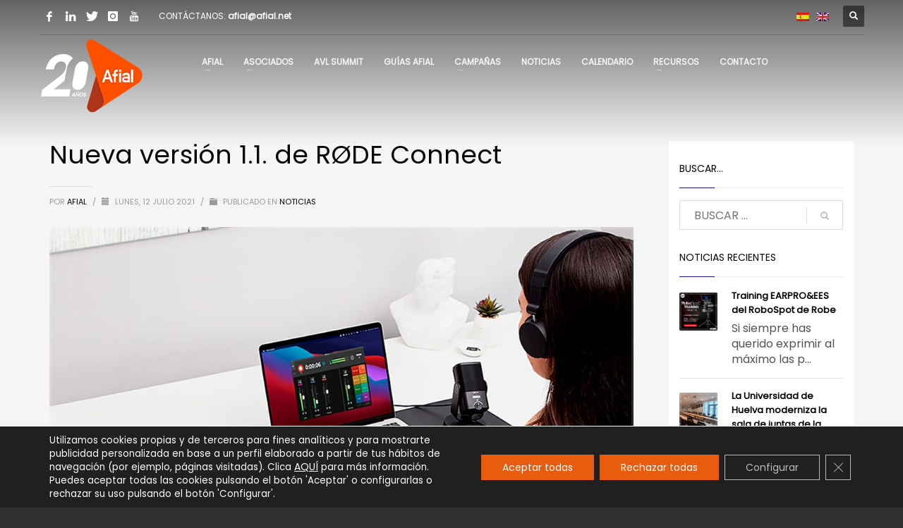

--- FILE ---
content_type: text/html; charset=UTF-8
request_url: https://www.afial.net/version-1-1-de-rode-connect/
body_size: 25939
content:
<!DOCTYPE html>
<html lang="es-ES">
<head>
<meta charset="UTF-8"/>
<meta name="twitter:widgets:csp" content="on"/>
<link rel="profile" href="http://gmpg.org/xfn/11"/>
<link rel="pingback" href="https://www.afial.net/xmlrpc.php"/>

<meta name='robots' content='index, follow, max-image-preview:large, max-snippet:-1, max-video-preview:-1' />
<link rel="alternate" hreflang="es" href="https://www.afial.net/version-1-1-de-rode-connect/" />
<link rel="alternate" hreflang="x-default" href="https://www.afial.net/version-1-1-de-rode-connect/" />

	<!-- This site is optimized with the Yoast SEO plugin v26.7 - https://yoast.com/wordpress/plugins/seo/ -->
	<title>Nueva versión 1.1. de RØDE Connect - AFIAL</title>
	<meta name="description" content="RØDE Connect, el software gratuito para podcasting y streaming con NT-USB Mini, recibe su primera actualización importante de firmware." />
	<link rel="canonical" href="https://www.afial.net/version-1-1-de-rode-connect/" />
	<meta property="og:locale" content="es_ES" />
	<meta property="og:type" content="article" />
	<meta property="og:title" content="Nueva versión 1.1. de RØDE Connect - AFIAL" />
	<meta property="og:description" content="RØDE Connect, el software gratuito para podcasting y streaming con NT-USB Mini, recibe su primera actualización importante de firmware." />
	<meta property="og:url" content="https://www.afial.net/version-1-1-de-rode-connect/" />
	<meta property="og:site_name" content="Afial" />
	<meta property="article:publisher" content="https://www.facebook.com/asociacion.afial/?ref=bookmarks" />
	<meta property="article:published_time" content="2021-07-12T11:50:22+00:00" />
	<meta property="og:image" content="https://www.afial.net/wp-content/uploads/2021/07/afial-rode-connect-firmware-1.1.jpg" />
	<meta property="og:image:width" content="1000" />
	<meta property="og:image:height" content="600" />
	<meta property="og:image:type" content="image/jpeg" />
	<meta name="author" content="AFIAL" />
	<meta name="twitter:card" content="summary_large_image" />
	<meta name="twitter:creator" content="@afialasociacion" />
	<meta name="twitter:site" content="@afialasociacion" />
	<meta name="twitter:label1" content="Escrito por" />
	<meta name="twitter:data1" content="AFIAL" />
	<meta name="twitter:label2" content="Tiempo de lectura" />
	<meta name="twitter:data2" content="2 minutos" />
	<script type="application/ld+json" class="yoast-schema-graph">{"@context":"https://schema.org","@graph":[{"@type":"Article","@id":"https://www.afial.net/version-1-1-de-rode-connect/#article","isPartOf":{"@id":"https://www.afial.net/version-1-1-de-rode-connect/"},"author":{"name":"AFIAL","@id":"https://www.afial.net/#/schema/person/06c83a51df56961a789552feea8a6503"},"headline":"Nueva versión 1.1. de RØDE Connect","datePublished":"2021-07-12T11:50:22+00:00","mainEntityOfPage":{"@id":"https://www.afial.net/version-1-1-de-rode-connect/"},"wordCount":325,"publisher":{"@id":"https://www.afial.net/#organization"},"image":{"@id":"https://www.afial.net/version-1-1-de-rode-connect/#primaryimage"},"thumbnailUrl":"https://www.afial.net/wp-content/uploads/2021/07/afial-rode-connect-firmware-1.1.jpg","keywords":["Rode","Zentralmedia"],"articleSection":["Noticias"],"inLanguage":"es"},{"@type":"WebPage","@id":"https://www.afial.net/version-1-1-de-rode-connect/","url":"https://www.afial.net/version-1-1-de-rode-connect/","name":"Nueva versión 1.1. de RØDE Connect - AFIAL","isPartOf":{"@id":"https://www.afial.net/#website"},"primaryImageOfPage":{"@id":"https://www.afial.net/version-1-1-de-rode-connect/#primaryimage"},"image":{"@id":"https://www.afial.net/version-1-1-de-rode-connect/#primaryimage"},"thumbnailUrl":"https://www.afial.net/wp-content/uploads/2021/07/afial-rode-connect-firmware-1.1.jpg","datePublished":"2021-07-12T11:50:22+00:00","description":"RØDE Connect, el software gratuito para podcasting y streaming con NT-USB Mini, recibe su primera actualización importante de firmware.","breadcrumb":{"@id":"https://www.afial.net/version-1-1-de-rode-connect/#breadcrumb"},"inLanguage":"es","potentialAction":[{"@type":"ReadAction","target":["https://www.afial.net/version-1-1-de-rode-connect/"]}]},{"@type":"ImageObject","inLanguage":"es","@id":"https://www.afial.net/version-1-1-de-rode-connect/#primaryimage","url":"https://www.afial.net/wp-content/uploads/2021/07/afial-rode-connect-firmware-1.1.jpg","contentUrl":"https://www.afial.net/wp-content/uploads/2021/07/afial-rode-connect-firmware-1.1.jpg","width":1000,"height":600,"caption":"Nueva versión 1.1. de RØDE Connect"},{"@type":"BreadcrumbList","@id":"https://www.afial.net/version-1-1-de-rode-connect/#breadcrumb","itemListElement":[{"@type":"ListItem","position":1,"name":"Portada","item":"https://www.afial.net/en/"},{"@type":"ListItem","position":2,"name":"Nueva versión 1.1. de RØDE Connect"}]},{"@type":"WebSite","@id":"https://www.afial.net/#website","url":"https://www.afial.net/","name":"Afial","description":"Asociación de Fabricantes e Importadores de Tecnología AV","publisher":{"@id":"https://www.afial.net/#organization"},"potentialAction":[{"@type":"SearchAction","target":{"@type":"EntryPoint","urlTemplate":"https://www.afial.net/?s={search_term_string}"},"query-input":{"@type":"PropertyValueSpecification","valueRequired":true,"valueName":"search_term_string"}}],"inLanguage":"es"},{"@type":"Organization","@id":"https://www.afial.net/#organization","name":"Afial","url":"https://www.afial.net/","logo":{"@type":"ImageObject","inLanguage":"es","@id":"https://www.afial.net/#/schema/logo/image/","url":"https://www.afial.net/wp-content/uploads/2022/06/afial-nuevo-logo-fondo-blanco-scaled.jpg","contentUrl":"https://www.afial.net/wp-content/uploads/2022/06/afial-nuevo-logo-fondo-blanco-scaled.jpg","width":2560,"height":763,"caption":"Afial"},"image":{"@id":"https://www.afial.net/#/schema/logo/image/"},"sameAs":["https://www.facebook.com/asociacion.afial/?ref=bookmarks","https://x.com/afialasociacion","https://www.instagram.com/afial_madrid/","https://www.linkedin.com/company/afial/","https://www.youtube.com/channel/UCcNcDcMc6DSPcJT7GZOMI-g"]},{"@type":"Person","@id":"https://www.afial.net/#/schema/person/06c83a51df56961a789552feea8a6503","name":"AFIAL","image":{"@type":"ImageObject","inLanguage":"es","@id":"https://www.afial.net/#/schema/person/image/","url":"https://secure.gravatar.com/avatar/ac0c0a65f4e6631e438591e557ec729d15e57f1c800859280bade834d7a54f92?s=96&d=mm&r=g","contentUrl":"https://secure.gravatar.com/avatar/ac0c0a65f4e6631e438591e557ec729d15e57f1c800859280bade834d7a54f92?s=96&d=mm&r=g","caption":"AFIAL"},"url":"https://www.afial.net/author/afladm/"}]}</script>
	<!-- / Yoast SEO plugin. -->


<link rel='dns-prefetch' href='//fonts.googleapis.com' />
<link rel="alternate" type="application/rss+xml" title="Afial &raquo; Feed" href="https://www.afial.net/feed/" />
<link rel="alternate" type="application/rss+xml" title="Afial &raquo; Feed de los comentarios" href="https://www.afial.net/comments/feed/" />
<link rel="alternate" title="oEmbed (JSON)" type="application/json+oembed" href="https://www.afial.net/wp-json/oembed/1.0/embed?url=https%3A%2F%2Fwww.afial.net%2Fversion-1-1-de-rode-connect%2F" />
<link rel="alternate" title="oEmbed (XML)" type="text/xml+oembed" href="https://www.afial.net/wp-json/oembed/1.0/embed?url=https%3A%2F%2Fwww.afial.net%2Fversion-1-1-de-rode-connect%2F&#038;format=xml" />
<style id='wp-img-auto-sizes-contain-inline-css' type='text/css'>
img:is([sizes=auto i],[sizes^="auto," i]){contain-intrinsic-size:3000px 1500px}
/*# sourceURL=wp-img-auto-sizes-contain-inline-css */
</style>
<link rel='stylesheet' id='zn_all_g_fonts-css' href='//fonts.googleapis.com/css?family=Poppins%3A%7COutfit%3A&#038;ver=6.9' type='text/css' media='all' />
<style id='wp-emoji-styles-inline-css' type='text/css'>

	img.wp-smiley, img.emoji {
		display: inline !important;
		border: none !important;
		box-shadow: none !important;
		height: 1em !important;
		width: 1em !important;
		margin: 0 0.07em !important;
		vertical-align: -0.1em !important;
		background: none !important;
		padding: 0 !important;
	}
/*# sourceURL=wp-emoji-styles-inline-css */
</style>
<link rel='stylesheet' id='wp-block-library-css' href='https://www.afial.net/wp-includes/css/dist/block-library/style.min.css?ver=6.9' type='text/css' media='all' />
<style id='global-styles-inline-css' type='text/css'>
:root{--wp--preset--aspect-ratio--square: 1;--wp--preset--aspect-ratio--4-3: 4/3;--wp--preset--aspect-ratio--3-4: 3/4;--wp--preset--aspect-ratio--3-2: 3/2;--wp--preset--aspect-ratio--2-3: 2/3;--wp--preset--aspect-ratio--16-9: 16/9;--wp--preset--aspect-ratio--9-16: 9/16;--wp--preset--color--black: #000000;--wp--preset--color--cyan-bluish-gray: #abb8c3;--wp--preset--color--white: #ffffff;--wp--preset--color--pale-pink: #f78da7;--wp--preset--color--vivid-red: #cf2e2e;--wp--preset--color--luminous-vivid-orange: #ff6900;--wp--preset--color--luminous-vivid-amber: #fcb900;--wp--preset--color--light-green-cyan: #7bdcb5;--wp--preset--color--vivid-green-cyan: #00d084;--wp--preset--color--pale-cyan-blue: #8ed1fc;--wp--preset--color--vivid-cyan-blue: #0693e3;--wp--preset--color--vivid-purple: #9b51e0;--wp--preset--gradient--vivid-cyan-blue-to-vivid-purple: linear-gradient(135deg,rgb(6,147,227) 0%,rgb(155,81,224) 100%);--wp--preset--gradient--light-green-cyan-to-vivid-green-cyan: linear-gradient(135deg,rgb(122,220,180) 0%,rgb(0,208,130) 100%);--wp--preset--gradient--luminous-vivid-amber-to-luminous-vivid-orange: linear-gradient(135deg,rgb(252,185,0) 0%,rgb(255,105,0) 100%);--wp--preset--gradient--luminous-vivid-orange-to-vivid-red: linear-gradient(135deg,rgb(255,105,0) 0%,rgb(207,46,46) 100%);--wp--preset--gradient--very-light-gray-to-cyan-bluish-gray: linear-gradient(135deg,rgb(238,238,238) 0%,rgb(169,184,195) 100%);--wp--preset--gradient--cool-to-warm-spectrum: linear-gradient(135deg,rgb(74,234,220) 0%,rgb(151,120,209) 20%,rgb(207,42,186) 40%,rgb(238,44,130) 60%,rgb(251,105,98) 80%,rgb(254,248,76) 100%);--wp--preset--gradient--blush-light-purple: linear-gradient(135deg,rgb(255,206,236) 0%,rgb(152,150,240) 100%);--wp--preset--gradient--blush-bordeaux: linear-gradient(135deg,rgb(254,205,165) 0%,rgb(254,45,45) 50%,rgb(107,0,62) 100%);--wp--preset--gradient--luminous-dusk: linear-gradient(135deg,rgb(255,203,112) 0%,rgb(199,81,192) 50%,rgb(65,88,208) 100%);--wp--preset--gradient--pale-ocean: linear-gradient(135deg,rgb(255,245,203) 0%,rgb(182,227,212) 50%,rgb(51,167,181) 100%);--wp--preset--gradient--electric-grass: linear-gradient(135deg,rgb(202,248,128) 0%,rgb(113,206,126) 100%);--wp--preset--gradient--midnight: linear-gradient(135deg,rgb(2,3,129) 0%,rgb(40,116,252) 100%);--wp--preset--font-size--small: 13px;--wp--preset--font-size--medium: 20px;--wp--preset--font-size--large: 36px;--wp--preset--font-size--x-large: 42px;--wp--preset--spacing--20: 0.44rem;--wp--preset--spacing--30: 0.67rem;--wp--preset--spacing--40: 1rem;--wp--preset--spacing--50: 1.5rem;--wp--preset--spacing--60: 2.25rem;--wp--preset--spacing--70: 3.38rem;--wp--preset--spacing--80: 5.06rem;--wp--preset--shadow--natural: 6px 6px 9px rgba(0, 0, 0, 0.2);--wp--preset--shadow--deep: 12px 12px 50px rgba(0, 0, 0, 0.4);--wp--preset--shadow--sharp: 6px 6px 0px rgba(0, 0, 0, 0.2);--wp--preset--shadow--outlined: 6px 6px 0px -3px rgb(255, 255, 255), 6px 6px rgb(0, 0, 0);--wp--preset--shadow--crisp: 6px 6px 0px rgb(0, 0, 0);}:where(.is-layout-flex){gap: 0.5em;}:where(.is-layout-grid){gap: 0.5em;}body .is-layout-flex{display: flex;}.is-layout-flex{flex-wrap: wrap;align-items: center;}.is-layout-flex > :is(*, div){margin: 0;}body .is-layout-grid{display: grid;}.is-layout-grid > :is(*, div){margin: 0;}:where(.wp-block-columns.is-layout-flex){gap: 2em;}:where(.wp-block-columns.is-layout-grid){gap: 2em;}:where(.wp-block-post-template.is-layout-flex){gap: 1.25em;}:where(.wp-block-post-template.is-layout-grid){gap: 1.25em;}.has-black-color{color: var(--wp--preset--color--black) !important;}.has-cyan-bluish-gray-color{color: var(--wp--preset--color--cyan-bluish-gray) !important;}.has-white-color{color: var(--wp--preset--color--white) !important;}.has-pale-pink-color{color: var(--wp--preset--color--pale-pink) !important;}.has-vivid-red-color{color: var(--wp--preset--color--vivid-red) !important;}.has-luminous-vivid-orange-color{color: var(--wp--preset--color--luminous-vivid-orange) !important;}.has-luminous-vivid-amber-color{color: var(--wp--preset--color--luminous-vivid-amber) !important;}.has-light-green-cyan-color{color: var(--wp--preset--color--light-green-cyan) !important;}.has-vivid-green-cyan-color{color: var(--wp--preset--color--vivid-green-cyan) !important;}.has-pale-cyan-blue-color{color: var(--wp--preset--color--pale-cyan-blue) !important;}.has-vivid-cyan-blue-color{color: var(--wp--preset--color--vivid-cyan-blue) !important;}.has-vivid-purple-color{color: var(--wp--preset--color--vivid-purple) !important;}.has-black-background-color{background-color: var(--wp--preset--color--black) !important;}.has-cyan-bluish-gray-background-color{background-color: var(--wp--preset--color--cyan-bluish-gray) !important;}.has-white-background-color{background-color: var(--wp--preset--color--white) !important;}.has-pale-pink-background-color{background-color: var(--wp--preset--color--pale-pink) !important;}.has-vivid-red-background-color{background-color: var(--wp--preset--color--vivid-red) !important;}.has-luminous-vivid-orange-background-color{background-color: var(--wp--preset--color--luminous-vivid-orange) !important;}.has-luminous-vivid-amber-background-color{background-color: var(--wp--preset--color--luminous-vivid-amber) !important;}.has-light-green-cyan-background-color{background-color: var(--wp--preset--color--light-green-cyan) !important;}.has-vivid-green-cyan-background-color{background-color: var(--wp--preset--color--vivid-green-cyan) !important;}.has-pale-cyan-blue-background-color{background-color: var(--wp--preset--color--pale-cyan-blue) !important;}.has-vivid-cyan-blue-background-color{background-color: var(--wp--preset--color--vivid-cyan-blue) !important;}.has-vivid-purple-background-color{background-color: var(--wp--preset--color--vivid-purple) !important;}.has-black-border-color{border-color: var(--wp--preset--color--black) !important;}.has-cyan-bluish-gray-border-color{border-color: var(--wp--preset--color--cyan-bluish-gray) !important;}.has-white-border-color{border-color: var(--wp--preset--color--white) !important;}.has-pale-pink-border-color{border-color: var(--wp--preset--color--pale-pink) !important;}.has-vivid-red-border-color{border-color: var(--wp--preset--color--vivid-red) !important;}.has-luminous-vivid-orange-border-color{border-color: var(--wp--preset--color--luminous-vivid-orange) !important;}.has-luminous-vivid-amber-border-color{border-color: var(--wp--preset--color--luminous-vivid-amber) !important;}.has-light-green-cyan-border-color{border-color: var(--wp--preset--color--light-green-cyan) !important;}.has-vivid-green-cyan-border-color{border-color: var(--wp--preset--color--vivid-green-cyan) !important;}.has-pale-cyan-blue-border-color{border-color: var(--wp--preset--color--pale-cyan-blue) !important;}.has-vivid-cyan-blue-border-color{border-color: var(--wp--preset--color--vivid-cyan-blue) !important;}.has-vivid-purple-border-color{border-color: var(--wp--preset--color--vivid-purple) !important;}.has-vivid-cyan-blue-to-vivid-purple-gradient-background{background: var(--wp--preset--gradient--vivid-cyan-blue-to-vivid-purple) !important;}.has-light-green-cyan-to-vivid-green-cyan-gradient-background{background: var(--wp--preset--gradient--light-green-cyan-to-vivid-green-cyan) !important;}.has-luminous-vivid-amber-to-luminous-vivid-orange-gradient-background{background: var(--wp--preset--gradient--luminous-vivid-amber-to-luminous-vivid-orange) !important;}.has-luminous-vivid-orange-to-vivid-red-gradient-background{background: var(--wp--preset--gradient--luminous-vivid-orange-to-vivid-red) !important;}.has-very-light-gray-to-cyan-bluish-gray-gradient-background{background: var(--wp--preset--gradient--very-light-gray-to-cyan-bluish-gray) !important;}.has-cool-to-warm-spectrum-gradient-background{background: var(--wp--preset--gradient--cool-to-warm-spectrum) !important;}.has-blush-light-purple-gradient-background{background: var(--wp--preset--gradient--blush-light-purple) !important;}.has-blush-bordeaux-gradient-background{background: var(--wp--preset--gradient--blush-bordeaux) !important;}.has-luminous-dusk-gradient-background{background: var(--wp--preset--gradient--luminous-dusk) !important;}.has-pale-ocean-gradient-background{background: var(--wp--preset--gradient--pale-ocean) !important;}.has-electric-grass-gradient-background{background: var(--wp--preset--gradient--electric-grass) !important;}.has-midnight-gradient-background{background: var(--wp--preset--gradient--midnight) !important;}.has-small-font-size{font-size: var(--wp--preset--font-size--small) !important;}.has-medium-font-size{font-size: var(--wp--preset--font-size--medium) !important;}.has-large-font-size{font-size: var(--wp--preset--font-size--large) !important;}.has-x-large-font-size{font-size: var(--wp--preset--font-size--x-large) !important;}
/*# sourceURL=global-styles-inline-css */
</style>

<style id='classic-theme-styles-inline-css' type='text/css'>
/*! This file is auto-generated */
.wp-block-button__link{color:#fff;background-color:#32373c;border-radius:9999px;box-shadow:none;text-decoration:none;padding:calc(.667em + 2px) calc(1.333em + 2px);font-size:1.125em}.wp-block-file__button{background:#32373c;color:#fff;text-decoration:none}
/*# sourceURL=/wp-includes/css/classic-themes.min.css */
</style>
<link rel='stylesheet' id='events-manager-css' href='https://www.afial.net/wp-content/plugins/events-manager/includes/css/events-manager.min.css?ver=7.2.3.1' type='text/css' media='all' />
<style id='events-manager-inline-css' type='text/css'>
body .em { --font-family : inherit; --font-weight : inherit; --font-size : 1em; --line-height : inherit; }
/*# sourceURL=events-manager-inline-css */
</style>
<link rel='stylesheet' id='wp-job-manager-job-listings-css' href='https://www.afial.net/wp-content/plugins/wp-job-manager/assets/dist/css/job-listings.css?ver=598383a28ac5f9f156e4' type='text/css' media='all' />
<link rel='stylesheet' id='eonet-ui-css-css' href='https://www.afial.net/wp-content/plugins/eonet-manual-user-approve/core/assets/css/eonet_ui_frontend.min.css?ver=6.9' type='text/css' media='all' />
<link rel='stylesheet' id='eonet-fonts-css' href='//fonts.googleapis.com/css?family=Roboto:300,300i,400,400i,600,600i,700,700i,900,900i&#038;subset=latin,latin-ext' type='text/css' media='all' />
<link rel='stylesheet' id='plhg-main-css-css' href='https://www.afial.net/wp-content/plugins/hogash-post-love/assets/frontend/css/plhg-styles.css?ver=1.0.0' type='text/css' media='all' />
<link rel='stylesheet' id='wp-fullcalendar-css' href='https://www.afial.net/wp-content/plugins/wp-fullcalendar/includes/css/main.css?ver=1.6' type='text/css' media='all' />
<link rel='stylesheet' id='jquery-ui-css' href='https://www.afial.net/wp-content/plugins/wp-fullcalendar/includes/css/jquery-ui/cupertino/jquery-ui.min.css?ver=1.6' type='text/css' media='all' />
<link rel='stylesheet' id='jquery-ui-theme-css' href='https://www.afial.net/wp-content/plugins/wp-fullcalendar/includes/css/jquery-ui/cupertino/theme.css?ver=1.6' type='text/css' media='all' />
<link rel='stylesheet' id='kallyas-styles-css' href='https://www.afial.net/wp-content/themes/kallyas/style.css?ver=4.24.0' type='text/css' media='all' />
<link rel='stylesheet' id='th-bootstrap-styles-css' href='https://www.afial.net/wp-content/themes/kallyas/css/bootstrap.min.css?ver=4.24.0' type='text/css' media='all' />
<link rel='stylesheet' id='th-theme-template-styles-css' href='https://www.afial.net/wp-content/themes/kallyas/css/template.min.css?ver=4.24.0' type='text/css' media='all' />
<link rel='stylesheet' id='zion-frontend-css' href='https://www.afial.net/wp-content/themes/kallyas/framework/zion-builder/assets/css/znb_frontend.css?ver=1.3.0' type='text/css' media='all' />
<link rel='stylesheet' id='14015-layout.css-css' href='https://www.afial.net/wp-content/uploads/zion-builder/cache/14015-layout.css?ver=3832086eed83310601f686ef1777b2a2' type='text/css' media='all' />
<link rel='stylesheet' id='kallyas-child-css' href='https://www.afial.net/wp-content/themes/kallyas-child/style.css?ver=4.24.0' type='text/css' media='all' />
<link rel='stylesheet' id='forget-about-shortcode-buttons-css' href='https://www.afial.net/wp-content/plugins/forget-about-shortcode-buttons/public/css/button-styles.css?ver=2.1.3' type='text/css' media='all' />
<link rel='stylesheet' id='th-theme-print-stylesheet-css' href='https://www.afial.net/wp-content/themes/kallyas/css/print.css?ver=4.24.0' type='text/css' media='print' />
<link rel='stylesheet' id='th-theme-options-styles-css' href='//www.afial.net/wp-content/uploads/zn_dynamic.css?ver=1768552960' type='text/css' media='all' />
<link rel='stylesheet' id='moove_gdpr_frontend-css' href='https://www.afial.net/wp-content/plugins/gdpr-cookie-compliance/dist/styles/gdpr-main-nf.css?ver=5.0.9' type='text/css' media='all' />
<style id='moove_gdpr_frontend-inline-css' type='text/css'>
				#moove_gdpr_cookie_modal .moove-gdpr-modal-content .moove-gdpr-tab-main h3.tab-title, 
				#moove_gdpr_cookie_modal .moove-gdpr-modal-content .moove-gdpr-tab-main span.tab-title,
				#moove_gdpr_cookie_modal .moove-gdpr-modal-content .moove-gdpr-modal-left-content #moove-gdpr-menu li a, 
				#moove_gdpr_cookie_modal .moove-gdpr-modal-content .moove-gdpr-modal-left-content #moove-gdpr-menu li button,
				#moove_gdpr_cookie_modal .moove-gdpr-modal-content .moove-gdpr-modal-left-content .moove-gdpr-branding-cnt a,
				#moove_gdpr_cookie_modal .moove-gdpr-modal-content .moove-gdpr-modal-footer-content .moove-gdpr-button-holder a.mgbutton, 
				#moove_gdpr_cookie_modal .moove-gdpr-modal-content .moove-gdpr-modal-footer-content .moove-gdpr-button-holder button.mgbutton,
				#moove_gdpr_cookie_modal .cookie-switch .cookie-slider:after, 
				#moove_gdpr_cookie_modal .cookie-switch .slider:after, 
				#moove_gdpr_cookie_modal .switch .cookie-slider:after, 
				#moove_gdpr_cookie_modal .switch .slider:after,
				#moove_gdpr_cookie_info_bar .moove-gdpr-info-bar-container .moove-gdpr-info-bar-content p, 
				#moove_gdpr_cookie_info_bar .moove-gdpr-info-bar-container .moove-gdpr-info-bar-content p a,
				#moove_gdpr_cookie_info_bar .moove-gdpr-info-bar-container .moove-gdpr-info-bar-content a.mgbutton, 
				#moove_gdpr_cookie_info_bar .moove-gdpr-info-bar-container .moove-gdpr-info-bar-content button.mgbutton,
				#moove_gdpr_cookie_modal .moove-gdpr-modal-content .moove-gdpr-tab-main .moove-gdpr-tab-main-content h1, 
				#moove_gdpr_cookie_modal .moove-gdpr-modal-content .moove-gdpr-tab-main .moove-gdpr-tab-main-content h2, 
				#moove_gdpr_cookie_modal .moove-gdpr-modal-content .moove-gdpr-tab-main .moove-gdpr-tab-main-content h3, 
				#moove_gdpr_cookie_modal .moove-gdpr-modal-content .moove-gdpr-tab-main .moove-gdpr-tab-main-content h4, 
				#moove_gdpr_cookie_modal .moove-gdpr-modal-content .moove-gdpr-tab-main .moove-gdpr-tab-main-content h5, 
				#moove_gdpr_cookie_modal .moove-gdpr-modal-content .moove-gdpr-tab-main .moove-gdpr-tab-main-content h6,
				#moove_gdpr_cookie_modal .moove-gdpr-modal-content.moove_gdpr_modal_theme_v2 .moove-gdpr-modal-title .tab-title,
				#moove_gdpr_cookie_modal .moove-gdpr-modal-content.moove_gdpr_modal_theme_v2 .moove-gdpr-tab-main h3.tab-title, 
				#moove_gdpr_cookie_modal .moove-gdpr-modal-content.moove_gdpr_modal_theme_v2 .moove-gdpr-tab-main span.tab-title,
				#moove_gdpr_cookie_modal .moove-gdpr-modal-content.moove_gdpr_modal_theme_v2 .moove-gdpr-branding-cnt a {
					font-weight: inherit				}
			#moove_gdpr_cookie_modal,#moove_gdpr_cookie_info_bar,.gdpr_cookie_settings_shortcode_content{font-family:Poppins}#moove_gdpr_save_popup_settings_button{background-color:#373737;color:#fff}#moove_gdpr_save_popup_settings_button:hover{background-color:#000}#moove_gdpr_cookie_info_bar .moove-gdpr-info-bar-container .moove-gdpr-info-bar-content a.mgbutton,#moove_gdpr_cookie_info_bar .moove-gdpr-info-bar-container .moove-gdpr-info-bar-content button.mgbutton{background-color:#e75c0f}#moove_gdpr_cookie_modal .moove-gdpr-modal-content .moove-gdpr-modal-footer-content .moove-gdpr-button-holder a.mgbutton,#moove_gdpr_cookie_modal .moove-gdpr-modal-content .moove-gdpr-modal-footer-content .moove-gdpr-button-holder button.mgbutton,.gdpr_cookie_settings_shortcode_content .gdpr-shr-button.button-green{background-color:#e75c0f;border-color:#e75c0f}#moove_gdpr_cookie_modal .moove-gdpr-modal-content .moove-gdpr-modal-footer-content .moove-gdpr-button-holder a.mgbutton:hover,#moove_gdpr_cookie_modal .moove-gdpr-modal-content .moove-gdpr-modal-footer-content .moove-gdpr-button-holder button.mgbutton:hover,.gdpr_cookie_settings_shortcode_content .gdpr-shr-button.button-green:hover{background-color:#fff;color:#e75c0f}#moove_gdpr_cookie_modal .moove-gdpr-modal-content .moove-gdpr-modal-close i,#moove_gdpr_cookie_modal .moove-gdpr-modal-content .moove-gdpr-modal-close span.gdpr-icon{background-color:#e75c0f;border:1px solid #e75c0f}#moove_gdpr_cookie_info_bar span.moove-gdpr-infobar-allow-all.focus-g,#moove_gdpr_cookie_info_bar span.moove-gdpr-infobar-allow-all:focus,#moove_gdpr_cookie_info_bar button.moove-gdpr-infobar-allow-all.focus-g,#moove_gdpr_cookie_info_bar button.moove-gdpr-infobar-allow-all:focus,#moove_gdpr_cookie_info_bar span.moove-gdpr-infobar-reject-btn.focus-g,#moove_gdpr_cookie_info_bar span.moove-gdpr-infobar-reject-btn:focus,#moove_gdpr_cookie_info_bar button.moove-gdpr-infobar-reject-btn.focus-g,#moove_gdpr_cookie_info_bar button.moove-gdpr-infobar-reject-btn:focus,#moove_gdpr_cookie_info_bar span.change-settings-button.focus-g,#moove_gdpr_cookie_info_bar span.change-settings-button:focus,#moove_gdpr_cookie_info_bar button.change-settings-button.focus-g,#moove_gdpr_cookie_info_bar button.change-settings-button:focus{-webkit-box-shadow:0 0 1px 3px #e75c0f;-moz-box-shadow:0 0 1px 3px #e75c0f;box-shadow:0 0 1px 3px #e75c0f}#moove_gdpr_cookie_modal .moove-gdpr-modal-content .moove-gdpr-modal-close i:hover,#moove_gdpr_cookie_modal .moove-gdpr-modal-content .moove-gdpr-modal-close span.gdpr-icon:hover,#moove_gdpr_cookie_info_bar span[data-href]>u.change-settings-button{color:#e75c0f}#moove_gdpr_cookie_modal .moove-gdpr-modal-content .moove-gdpr-modal-left-content #moove-gdpr-menu li.menu-item-selected a span.gdpr-icon,#moove_gdpr_cookie_modal .moove-gdpr-modal-content .moove-gdpr-modal-left-content #moove-gdpr-menu li.menu-item-selected button span.gdpr-icon{color:inherit}#moove_gdpr_cookie_modal .moove-gdpr-modal-content .moove-gdpr-modal-left-content #moove-gdpr-menu li a span.gdpr-icon,#moove_gdpr_cookie_modal .moove-gdpr-modal-content .moove-gdpr-modal-left-content #moove-gdpr-menu li button span.gdpr-icon{color:inherit}#moove_gdpr_cookie_modal .gdpr-acc-link{line-height:0;font-size:0;color:transparent;position:absolute}#moove_gdpr_cookie_modal .moove-gdpr-modal-content .moove-gdpr-modal-close:hover i,#moove_gdpr_cookie_modal .moove-gdpr-modal-content .moove-gdpr-modal-left-content #moove-gdpr-menu li a,#moove_gdpr_cookie_modal .moove-gdpr-modal-content .moove-gdpr-modal-left-content #moove-gdpr-menu li button,#moove_gdpr_cookie_modal .moove-gdpr-modal-content .moove-gdpr-modal-left-content #moove-gdpr-menu li button i,#moove_gdpr_cookie_modal .moove-gdpr-modal-content .moove-gdpr-modal-left-content #moove-gdpr-menu li a i,#moove_gdpr_cookie_modal .moove-gdpr-modal-content .moove-gdpr-tab-main .moove-gdpr-tab-main-content a:hover,#moove_gdpr_cookie_info_bar.moove-gdpr-dark-scheme .moove-gdpr-info-bar-container .moove-gdpr-info-bar-content a.mgbutton:hover,#moove_gdpr_cookie_info_bar.moove-gdpr-dark-scheme .moove-gdpr-info-bar-container .moove-gdpr-info-bar-content button.mgbutton:hover,#moove_gdpr_cookie_info_bar.moove-gdpr-dark-scheme .moove-gdpr-info-bar-container .moove-gdpr-info-bar-content a:hover,#moove_gdpr_cookie_info_bar.moove-gdpr-dark-scheme .moove-gdpr-info-bar-container .moove-gdpr-info-bar-content button:hover,#moove_gdpr_cookie_info_bar.moove-gdpr-dark-scheme .moove-gdpr-info-bar-container .moove-gdpr-info-bar-content span.change-settings-button:hover,#moove_gdpr_cookie_info_bar.moove-gdpr-dark-scheme .moove-gdpr-info-bar-container .moove-gdpr-info-bar-content button.change-settings-button:hover,#moove_gdpr_cookie_info_bar.moove-gdpr-dark-scheme .moove-gdpr-info-bar-container .moove-gdpr-info-bar-content u.change-settings-button:hover,#moove_gdpr_cookie_info_bar span[data-href]>u.change-settings-button,#moove_gdpr_cookie_info_bar.moove-gdpr-dark-scheme .moove-gdpr-info-bar-container .moove-gdpr-info-bar-content a.mgbutton.focus-g,#moove_gdpr_cookie_info_bar.moove-gdpr-dark-scheme .moove-gdpr-info-bar-container .moove-gdpr-info-bar-content button.mgbutton.focus-g,#moove_gdpr_cookie_info_bar.moove-gdpr-dark-scheme .moove-gdpr-info-bar-container .moove-gdpr-info-bar-content a.focus-g,#moove_gdpr_cookie_info_bar.moove-gdpr-dark-scheme .moove-gdpr-info-bar-container .moove-gdpr-info-bar-content button.focus-g,#moove_gdpr_cookie_info_bar.moove-gdpr-dark-scheme .moove-gdpr-info-bar-container .moove-gdpr-info-bar-content a.mgbutton:focus,#moove_gdpr_cookie_info_bar.moove-gdpr-dark-scheme .moove-gdpr-info-bar-container .moove-gdpr-info-bar-content button.mgbutton:focus,#moove_gdpr_cookie_info_bar.moove-gdpr-dark-scheme .moove-gdpr-info-bar-container .moove-gdpr-info-bar-content a:focus,#moove_gdpr_cookie_info_bar.moove-gdpr-dark-scheme .moove-gdpr-info-bar-container .moove-gdpr-info-bar-content button:focus,#moove_gdpr_cookie_info_bar.moove-gdpr-dark-scheme .moove-gdpr-info-bar-container .moove-gdpr-info-bar-content span.change-settings-button.focus-g,span.change-settings-button:focus,button.change-settings-button.focus-g,button.change-settings-button:focus,#moove_gdpr_cookie_info_bar.moove-gdpr-dark-scheme .moove-gdpr-info-bar-container .moove-gdpr-info-bar-content u.change-settings-button.focus-g,#moove_gdpr_cookie_info_bar.moove-gdpr-dark-scheme .moove-gdpr-info-bar-container .moove-gdpr-info-bar-content u.change-settings-button:focus{color:#e75c0f}#moove_gdpr_cookie_modal .moove-gdpr-branding.focus-g span,#moove_gdpr_cookie_modal .moove-gdpr-modal-content .moove-gdpr-tab-main a.focus-g,#moove_gdpr_cookie_modal .moove-gdpr-modal-content .moove-gdpr-tab-main .gdpr-cd-details-toggle.focus-g{color:#e75c0f}#moove_gdpr_cookie_modal.gdpr_lightbox-hide{display:none}#moove_gdpr_cookie_info_bar .moove-gdpr-info-bar-container .moove-gdpr-info-bar-content a.mgbutton,#moove_gdpr_cookie_info_bar .moove-gdpr-info-bar-container .moove-gdpr-info-bar-content button.mgbutton,#moove_gdpr_cookie_modal .moove-gdpr-modal-content .moove-gdpr-modal-footer-content .moove-gdpr-button-holder a.mgbutton,#moove_gdpr_cookie_modal .moove-gdpr-modal-content .moove-gdpr-modal-footer-content .moove-gdpr-button-holder button.mgbutton,.gdpr-shr-button,#moove_gdpr_cookie_info_bar .moove-gdpr-infobar-close-btn{border-radius:0}
/*# sourceURL=moove_gdpr_frontend-inline-css */
</style>
<script type="text/javascript" src="https://www.afial.net/wp-includes/js/jquery/jquery.min.js?ver=3.7.1" id="jquery-core-js"></script>
<script type="text/javascript" src="https://www.afial.net/wp-includes/js/jquery/jquery-migrate.min.js?ver=3.4.1" id="jquery-migrate-js"></script>
<script type="text/javascript" src="https://www.afial.net/wp-includes/js/jquery/ui/core.min.js?ver=1.13.3" id="jquery-ui-core-js"></script>
<script type="text/javascript" src="https://www.afial.net/wp-includes/js/jquery/ui/mouse.min.js?ver=1.13.3" id="jquery-ui-mouse-js"></script>
<script type="text/javascript" src="https://www.afial.net/wp-includes/js/jquery/ui/sortable.min.js?ver=1.13.3" id="jquery-ui-sortable-js"></script>
<script type="text/javascript" src="https://www.afial.net/wp-includes/js/jquery/ui/datepicker.min.js?ver=1.13.3" id="jquery-ui-datepicker-js"></script>
<script type="text/javascript" id="jquery-ui-datepicker-js-after">
/* <![CDATA[ */
jQuery(function(jQuery){jQuery.datepicker.setDefaults({"closeText":"Cerrar","currentText":"Hoy","monthNames":["enero","febrero","marzo","abril","mayo","junio","julio","agosto","septiembre","octubre","noviembre","diciembre"],"monthNamesShort":["Ene","Feb","Mar","Abr","May","Jun","Jul","Ago","Sep","Oct","Nov","Dic"],"nextText":"Siguiente","prevText":"Anterior","dayNames":["domingo","lunes","martes","mi\u00e9rcoles","jueves","viernes","s\u00e1bado"],"dayNamesShort":["Dom","Lun","Mar","Mi\u00e9","Jue","Vie","S\u00e1b"],"dayNamesMin":["D","L","M","X","J","V","S"],"dateFormat":"d MM, yy","firstDay":1,"isRTL":false});});
//# sourceURL=jquery-ui-datepicker-js-after
/* ]]> */
</script>
<script type="text/javascript" src="https://www.afial.net/wp-includes/js/jquery/ui/resizable.min.js?ver=1.13.3" id="jquery-ui-resizable-js"></script>
<script type="text/javascript" src="https://www.afial.net/wp-includes/js/jquery/ui/draggable.min.js?ver=1.13.3" id="jquery-ui-draggable-js"></script>
<script type="text/javascript" src="https://www.afial.net/wp-includes/js/jquery/ui/controlgroup.min.js?ver=1.13.3" id="jquery-ui-controlgroup-js"></script>
<script type="text/javascript" src="https://www.afial.net/wp-includes/js/jquery/ui/checkboxradio.min.js?ver=1.13.3" id="jquery-ui-checkboxradio-js"></script>
<script type="text/javascript" src="https://www.afial.net/wp-includes/js/jquery/ui/button.min.js?ver=1.13.3" id="jquery-ui-button-js"></script>
<script type="text/javascript" src="https://www.afial.net/wp-includes/js/jquery/ui/dialog.min.js?ver=1.13.3" id="jquery-ui-dialog-js"></script>
<script type="text/javascript" id="events-manager-js-extra">
/* <![CDATA[ */
var EM = {"ajaxurl":"https://www.afial.net/wp-admin/admin-ajax.php","locationajaxurl":"https://www.afial.net/wp-admin/admin-ajax.php?action=locations_search","firstDay":"1","locale":"es","dateFormat":"yy-mm-dd","ui_css":"https://www.afial.net/wp-content/plugins/events-manager/includes/css/jquery-ui/build.min.css","show24hours":"1","is_ssl":"1","autocomplete_limit":"10","calendar":{"breakpoints":{"small":560,"medium":908,"large":false},"month_format":"M Y"},"phone":"","datepicker":{"format":"d/m/Y","locale":"es"},"search":{"breakpoints":{"small":650,"medium":850,"full":false}},"url":"https://www.afial.net/wp-content/plugins/events-manager","assets":{"input.em-uploader":{"js":{"em-uploader":{"url":"https://www.afial.net/wp-content/plugins/events-manager/includes/js/em-uploader.js?v=7.2.3.1","event":"em_uploader_ready"}}},".em-event-editor":{"js":{"event-editor":{"url":"https://www.afial.net/wp-content/plugins/events-manager/includes/js/events-manager-event-editor.js?v=7.2.3.1","event":"em_event_editor_ready"}},"css":{"event-editor":"https://www.afial.net/wp-content/plugins/events-manager/includes/css/events-manager-event-editor.min.css?v=7.2.3.1"}},".em-recurrence-sets, .em-timezone":{"js":{"luxon":{"url":"luxon/luxon.js?v=7.2.3.1","event":"em_luxon_ready"}}},".em-booking-form, #em-booking-form, .em-booking-recurring, .em-event-booking-form":{"js":{"em-bookings":{"url":"https://www.afial.net/wp-content/plugins/events-manager/includes/js/bookingsform.js?v=7.2.3.1","event":"em_booking_form_js_loaded"}}},"#em-opt-archetypes":{"js":{"archetypes":"https://www.afial.net/wp-content/plugins/events-manager/includes/js/admin-archetype-editor.js?v=7.2.3.1","archetypes_ms":"https://www.afial.net/wp-content/plugins/events-manager/includes/js/admin-archetypes.js?v=7.2.3.1","qs":"qs/qs.js?v=7.2.3.1"}}},"cached":"1","bookingInProgress":"Por favor, espera mientras la reserva se env\u00eda.","tickets_save":"Guardar entrada","bookingajaxurl":"https://www.afial.net/wp-admin/admin-ajax.php","bookings_export_save":"Exportar reservas","bookings_settings_save":"Guardar configuraci\u00f3n","booking_delete":"\u00bfEst\u00e1s seguro que quieres borrar?","booking_offset":"30","bookings":{"submit_button":{"text":{"default":"Enviar tu reserva","free":"Enviar tu reserva","payment":"Enviar tu reserva","processing":"Processing ..."}},"update_listener":""},"bb_full":"Vendido","bb_book":"Reservar ahora","bb_booking":"Reservando...","bb_booked":"Reserva Enviado","bb_error":"Error de Reserva. \u00bfIntentar de nuevo?","bb_cancel":"Cancelar","bb_canceling":"Cancelando...","bb_cancelled":"Cancelado","bb_cancel_error":"Error de Cancelaci\u00f3n. \u00bfIntentar de nuevo?","txt_search":"Buscar","txt_searching":"Buscando...","txt_loading":"Cargando..."};
//# sourceURL=events-manager-js-extra
/* ]]> */
</script>
<script type="text/javascript" src="https://www.afial.net/wp-content/plugins/events-manager/includes/js/events-manager.js?ver=7.2.3.1" id="events-manager-js"></script>
<script type="text/javascript" src="https://www.afial.net/wp-content/plugins/events-manager/includes/external/flatpickr/l10n/es.js?ver=7.2.3.1" id="em-flatpickr-localization-js"></script>
<script type="text/javascript" src="https://www.afial.net/wp-content/plugins/eonet-manual-user-approve/core/assets/js/bootstrap.min.js?ver=1.0.0" id="eonet-bootstrap-js-js"></script>
<script type="text/javascript" src="https://www.afial.net/wp-content/plugins/eonet-manual-user-approve/core/assets/js/eonet_ui.min.js?ver=1.0.0" id="eonet-frontend-ui-js-js"></script>
<script type="text/javascript" id="plhg-main-script-js-extra">
/* <![CDATA[ */
var plhg_script_vars = {"ajaxurl":"https://www.afial.net/wp-admin/admin-ajax.php","nonce":"99aa6c26c2","error_message":"Lo sentimos. Hubo un problema procesando tu solicitud."};
//# sourceURL=plhg-main-script-js-extra
/* ]]> */
</script>
<script type="text/javascript" src="https://www.afial.net/wp-content/plugins/hogash-post-love/assets/frontend/js/script.js?ver=1.0.0" id="plhg-main-script-js"></script>
<script type="text/javascript" src="https://www.afial.net/wp-includes/js/jquery/ui/menu.min.js?ver=1.13.3" id="jquery-ui-menu-js"></script>
<script type="text/javascript" src="https://www.afial.net/wp-includes/js/jquery/ui/selectmenu.min.js?ver=1.13.3" id="jquery-ui-selectmenu-js"></script>
<script type="text/javascript" src="https://www.afial.net/wp-includes/js/jquery/ui/tooltip.min.js?ver=1.13.3" id="jquery-ui-tooltip-js"></script>
<script type="text/javascript" src="https://www.afial.net/wp-includes/js/dist/vendor/moment.min.js?ver=2.30.1" id="moment-js"></script>
<script type="text/javascript" id="moment-js-after">
/* <![CDATA[ */
moment.updateLocale( 'es_ES', {"months":["enero","febrero","marzo","abril","mayo","junio","julio","agosto","septiembre","octubre","noviembre","diciembre"],"monthsShort":["Ene","Feb","Mar","Abr","May","Jun","Jul","Ago","Sep","Oct","Nov","Dic"],"weekdays":["domingo","lunes","martes","mi\u00e9rcoles","jueves","viernes","s\u00e1bado"],"weekdaysShort":["Dom","Lun","Mar","Mi\u00e9","Jue","Vie","S\u00e1b"],"week":{"dow":1},"longDateFormat":{"LT":"g:i a","LTS":null,"L":null,"LL":"j F, Y","LLL":"j \\d\\e F \\d\\e Y H:i","LLLL":null}} );
//# sourceURL=moment-js-after
/* ]]> */
</script>
<script type="text/javascript" id="wp-fullcalendar-js-extra">
/* <![CDATA[ */
var WPFC = {"ajaxurl":"https://www.afial.net/wp-admin/admin-ajax.php?action=WP_FullCalendar","firstDay":"1","wpfc_theme":"jquery-ui","wpfc_limit":"3","wpfc_limit_txt":"more ...","timeFormat":"h(:mm)A","defaultView":"month","weekends":"true","header":{"left":"prev,next today","center":"title","right":"month,basicWeek,basicDay"},"wpfc_qtips":""};
//# sourceURL=wp-fullcalendar-js-extra
/* ]]> */
</script>
<script type="text/javascript" src="https://www.afial.net/wp-content/plugins/wp-fullcalendar/includes/js/main.js?ver=1.6" id="wp-fullcalendar-js"></script>
<link rel="https://api.w.org/" href="https://www.afial.net/wp-json/" /><link rel="alternate" title="JSON" type="application/json" href="https://www.afial.net/wp-json/wp/v2/posts/14015" /><link rel="EditURI" type="application/rsd+xml" title="RSD" href="https://www.afial.net/xmlrpc.php?rsd" />
<meta name="generator" content="WordPress 6.9" />
<link rel='shortlink' href='https://www.afial.net/?p=14015' />
<meta name="generator" content="WPML ver:4.8.6 stt:1,2;" />

		<!-- GA Google Analytics @ https://m0n.co/ga -->
		<script>
			(function(i,s,o,g,r,a,m){i['GoogleAnalyticsObject']=r;i[r]=i[r]||function(){
			(i[r].q=i[r].q||[]).push(arguments)},i[r].l=1*new Date();a=s.createElement(o),
			m=s.getElementsByTagName(o)[0];a.async=1;a.src=g;m.parentNode.insertBefore(a,m)
			})(window,document,'script','https://www.google-analytics.com/analytics.js','ga');
			ga('create', 'UA-118870795-1', 'auto');
			ga('send', 'pageview');
		</script>

			<meta name="theme-color"
				content="#1916a1">
				<meta name="viewport" content="width=device-width, initial-scale=1, maximum-scale=1"/>
		
		<!--[if lte IE 8]>
		<script type="text/javascript">
			var $buoop = {
				vs: {i: 10, f: 25, o: 12.1, s: 7, n: 9}
			};

			$buoop.ol = window.onload;

			window.onload = function () {
				try {
					if ($buoop.ol) {
						$buoop.ol()
					}
				}
				catch (e) {
				}

				var e = document.createElement("script");
				e.setAttribute("type", "text/javascript");
				e.setAttribute("src", "https://browser-update.org/update.js");
				document.body.appendChild(e);
			};
		</script>
		<![endif]-->

		<!-- for IE6-8 support of HTML5 elements -->
		<!--[if lt IE 9]>
		<script src="//html5shim.googlecode.com/svn/trunk/html5.js"></script>
		<![endif]-->
		
	<!-- Fallback for animating in viewport -->
	<noscript>
		<style type="text/css" media="screen">
			.zn-animateInViewport {visibility: visible;}
		</style>
	</noscript>
	<!-- Facebook Pixel Code -->
<script>
  !function(f,b,e,v,n,t,s)
  {if(f.fbq)return;n=f.fbq=function(){n.callMethod?
  n.callMethod.apply(n,arguments):n.queue.push(arguments)};
  if(!f._fbq)f._fbq=n;n.push=n;n.loaded=!0;n.version='2.0';
  n.queue=[];t=b.createElement(e);t.async=!0;
  t.src=v;s=b.getElementsByTagName(e)[0];
  s.parentNode.insertBefore(t,s)}(window, document,'script',
  'https://connect.facebook.net/en_US/fbevents.js');
  fbq('init', '222332608959886');
  fbq('track', 'PageView');
</script>
<noscript><img height="1" width="1" style="display:none"
  src="https://www.facebook.com/tr?id=222332608959886&ev=PageView&noscript=1"
/></noscript>
<!-- End Facebook Pixel Code --><link rel="icon" href="https://www.afial.net/wp-content/uploads/2022/06/cropped-afial-favicon-nuevo-32x32.png" sizes="32x32" />
<link rel="icon" href="https://www.afial.net/wp-content/uploads/2022/06/cropped-afial-favicon-nuevo-192x192.png" sizes="192x192" />
<link rel="apple-touch-icon" href="https://www.afial.net/wp-content/uploads/2022/06/cropped-afial-favicon-nuevo-180x180.png" />
<meta name="msapplication-TileImage" content="https://www.afial.net/wp-content/uploads/2022/06/cropped-afial-favicon-nuevo-270x270.png" />
<!-- Global site tag (gtag.js) - Google Analytics -->
<script async src="https://www.googletagmanager.com/gtag/js?id=UA-118870795-1"></script>
<script>
  window.dataLayer = window.dataLayer || [];
  function gtag(){dataLayer.push(arguments);}
  gtag('js', new Date());

  gtag('config', 'UA-118870795-1');
</script>				<style type="text/css" id="c4wp-checkout-css">
					.woocommerce-checkout .c4wp_captcha_field {
						margin-bottom: 10px;
						margin-top: 15px;
						position: relative;
						display: inline-block;
					}
				</style>
								<style type="text/css" id="c4wp-v3-lp-form-css">
					.login #login, .login #lostpasswordform {
						min-width: 350px !important;
					}
					.wpforms-field-c4wp iframe {
						width: 100% !important;
					}
				</style>
							<style type="text/css" id="c4wp-v3-lp-form-css">
				.login #login, .login #lostpasswordform {
					min-width: 350px !important;
				}
				.wpforms-field-c4wp iframe {
					width: 100% !important;
				}
			</style>
			</head>

<body  class="wp-singular post-template-default single single-post postid-14015 single-format-standard wp-theme-kallyas wp-child-theme-kallyas-child res1170 kl-follow-menu kl-skin--light kallyas-child-theme" itemscope="itemscope" itemtype="https://schema.org/WebPage" >



<div id="page-loading" class="kl-pageLoading--yes"><div class="preloader-pulsating-circle border-custom"></div></div><div class="login_register_stuff">
		<div id="register_panel" class="loginbox-popup auth-popup register-popup mfp-hide">
			<div class="inner-container register-panel auth-popup-panel">
				<h3 class="m_title m_title_ext text-custom auth-popup-title" itemprop="alternativeHeadline" >CREAR MI CUENTA</h3>

				<form id="register_form" name="login_form" method="post" class="zn_form_login" action="https://www.afial.net/wp-login.php?action=register">
					<div class="zn_form_login-result"></div>
					<div class="form-group kl-fancy-form ">
						<input type="text" id="reg-username" name="user_login" class="form-control inputbox kl-fancy-form-input kl-fw-input" placeholder="type desired username"/>
						<label class="kl-font-alt kl-fancy-form-label">NOMBRE DE USUARIO</label>
					</div>
					<div class="form-group kl-fancy-form">
						<input type="text" id="reg-email" name="user_email" class="form-control inputbox kl-fancy-form-input kl-fw-input" placeholder="your-email@website.com"/>
						<label class="kl-font-alt kl-fancy-form-label">email</label>
					</div>
						<div class="form-group kl-fancy-form">
						<input type="password" id="reg-pass" name="user_password" class="form-control inputbox kl-fancy-form-input kl-fw-input" placeholder="*****"/>
						<label class="kl-font-alt kl-fancy-form-label">CONTRASEÑA</label>
					</div>
					<div class="form-group kl-fancy-form">
						<input type="password" id="reg-pass2" name="user_password2" class="form-control inputbox kl-fancy-form-input kl-fw-input" placeholder="*****"/>
						<label class="kl-font-alt kl-fancy-form-label">CONFIRMAR CONTRASEÑA</label>
					</div>

					
					<div class="form-group"><div class="kl-recaptcha" data-colorscheme="light" data-sitekey="6LcQ7eIUAAAAAL8yIdbHXm2eMn98_dTXnRFYw8iq" id="zn_recaptcha_registration"></div></div>
					<div class="form-group">
						<input type="submit" id="signup" name="submit" class="btn zn_sub_button btn-block btn-fullcolor btn-md" value="CREAR MI CUENTA"/>
					</div>

					<input type="hidden" value="register" name="zn_form_action"/>
					<input type="hidden" value="zn_do_login" name="action"/>

					<div class="links auth-popup-links">
											</div>
				</form>
			</div>
		</div><!-- end register panel -->
			</div><!-- end login register stuff -->		<div id="fb-root"></div>
		<script>(function (d, s, id) {
			var js, fjs = d.getElementsByTagName(s)[0];
			if (d.getElementById(id)) {return;}
			js = d.createElement(s); js.id = id;
			js.src = "https://connect.facebook.net/en_US/sdk.js#xfbml=1&version=v3.0";
			fjs.parentNode.insertBefore(js, fjs);
		}(document, 'script', 'facebook-jssdk'));</script>
		

<div id="page_wrapper">

<header id="header" class="site-header  style7  header--follow   headerstyle-xs--image_color  sticky-resize headerstyle--default site-header--absolute nav-th--light sheader-sh--light"   role="banner" itemscope="itemscope" itemtype="https://schema.org/WPHeader" >
	<div class="kl-header-bg "></div>	<div class="site-header-wrapper sticky-top-area">

		<div class="site-header-top-wrapper topbar-style--default  sh--light">

			<div class="siteheader-container container">

				

	
	<div class="fxb-row site-header-row site-header-top ">

		<div class='fxb-col fxb fxb-start-x fxb-center-y fxb-basis-auto site-header-col-left site-header-top-left'>
			<ul class="sh-component social-icons sc--clean topnav navRight topnav-no-hdnav"><li class="topnav-li social-icons-li"><a href="https://www.facebook.com/asociacion.afial" data-zniconfam="kl-social-icons" data-zn_icon="" target="_blank" class="topnav-item social-icons-item scheader-icon-" title="Facebook"></a></li><li class="topnav-li social-icons-li"><a href="https://www.linkedin.com/company/afial?trk=top_nav_home" data-zniconfam="kl-social-icons" data-zn_icon="" target="_blank" class="topnav-item social-icons-item scheader-icon-" title="Linkedin"></a></li><li class="topnav-li social-icons-li"><a href="https://twitter.com/afialasociacion" data-zniconfam="kl-social-icons" data-zn_icon="" target="_blank" class="topnav-item social-icons-item scheader-icon-" title="Twitter"></a></li><li class="topnav-li social-icons-li"><a href="https://www.instagram.com/afial.asociacion/" data-zniconfam="kl-social-icons" data-zn_icon="" target="_blank" class="topnav-item social-icons-item scheader-icon-" title="Instagram"></a></li><li class="topnav-li social-icons-li"><a href="https://www.youtube.com/channel/UCcNcDcMc6DSPcJT7GZOMI-g" data-zniconfam="kl-social-icons" data-zn_icon="" target="_blank" class="topnav-item social-icons-item scheader-icon-" title="Youtube"></a></li></ul><div class="sh-component kl-header-toptext kl-font-alt">CONTÁCTANOS: <a href="mailto:afial@afial.net" class="fw-bold" target="_blank" rel="noopener">afial@afial.net</a></div>					</div>

		<div class='fxb-col fxb fxb-end-x fxb-center-y fxb-basis-auto site-header-col-right site-header-top-right'>
						    <a class="afl-top-bar-link" href="https://www.afial.net/wp-login.php" />ÁREA DE ASOCIADOS</a>
    <ul class="sh-component topnav navLeft topnav--lang topnav-no-sc topnav-no-hdnav toplang--flags"><li class="languages topnav-li active"><a href="https://www.afial.net/version-1-1-de-rode-connect/" class="topnav-item"><img src="https://www.afial.net/wp-content/plugins/sitepress-multilingual-cms/res/flags/es.png" alt="Español" class="toplang-flag" /></a></li><li class="languages topnav-li "><a href="https://www.afial.net/en/" class="topnav-item"><img src="https://www.afial.net/wp-content/plugins/sitepress-multilingual-cms/res/flags/en.png" alt="English" class="toplang-flag" /></a></li></ul>
		<div id="search" class="sh-component header-search headsearch--def">

			<a href="#" class="searchBtn header-search-button">
				<span class="glyphicon glyphicon-search kl-icon-white"></span>
			</a>

			<div class="search-container header-search-container">
				
<form id="searchform" class="gensearch__form" action="https://www.afial.net/" method="get">
	<input id="s" name="s" value="" class="inputbox gensearch__input" type="text" placeholder="BUSCAR ..." />
	<button type="submit" id="searchsubmit" value="go" class="gensearch__submit glyphicon glyphicon-search"></button>
	</form>			</div>
		</div>

					</div>

	</div><!-- /.site-header-top -->

	<div class="separator site-header-separator "></div>

			</div>
		</div><!-- /.site-header-top-wrapper -->

		<div class="kl-top-header site-header-main-wrapper clearfix   header-no-bottom  sh--light">

			<div class="container siteheader-container ">

				<div class='fxb-col fxb-basis-auto'>

					

<div class="fxb-row site-header-row site-header-main ">

	<div class='fxb-col fxb fxb-start-x fxb-center-y fxb-basis-auto fxb-grow-0 fxb-sm-full site-header-col-left site-header-main-left'>
				<div id="logo-container" class="logo-container  hasHoverMe logosize--no zn-original-logo">
			<!-- Logo -->
			<h3 class='site-logo logo ' id='logo'><a href='https://www.afial.net/' class='site-logo-anch'><img class="logo-img site-logo-img" src="https://www.afial.net/wp-content/uploads/2023/01/afial-nuevo-logo-menu-20-anos.png" width="150" height="108"  alt="Afial" title="Asociación de Fabricantes e Importadores de Tecnología AV" data-mobile-logo="https://www.afial.net/wp-content/uploads/2023/01/afial-nuevo-logo-menu-20-anos-mobile.png" /></a></h3>			<!-- InfoCard -->
					</div>

		<div class="separator site-header-separator visible-xs"></div>	</div>

	<div class='fxb-col fxb fxb-center-x fxb-center-y fxb-basis-auto fxb-sm-half site-header-col-center site-header-main-center'>
				<div class="sh-component main-menu-wrapper" role="navigation" itemscope="itemscope" itemtype="https://schema.org/SiteNavigationElement" >

					<div class="zn-res-menuwrapper">
			<a href="#" class="zn-res-trigger zn-menuBurger zn-menuBurger--3--s zn-menuBurger--anim1 " id="zn-res-trigger">
				<span></span>
				<span></span>
				<span></span>
			</a>
		</div><!-- end responsive menu -->
		<div id="main-menu" class="main-nav mainnav--sidepanel mainnav--active-bg mainnav--pointer-dash nav-mm--light zn_mega_wrapper "><ul id="menu-menu-afial" class="main-menu main-menu-nav zn_mega_menu "><li id="menu-item-3225" class="main-menu-item menu-item menu-item-type-custom menu-item-object-custom menu-item-has-children menu-item-3225  main-menu-item-top  menu-item-even menu-item-depth-0"><a href="#" class=" main-menu-link main-menu-link-top"><span>AFIAL</span></a>
<ul class="sub-menu clearfix">
	<li id="menu-item-3226" class="main-menu-item menu-item menu-item-type-post_type menu-item-object-page menu-item-3226  main-menu-item-sub  menu-item-odd menu-item-depth-1"><a href="https://www.afial.net/quienes-somos/" class=" main-menu-link main-menu-link-sub"><span>QUIÉNES SOMOS</span></a></li>
	<li id="menu-item-3227" class="main-menu-item menu-item menu-item-type-post_type menu-item-object-page menu-item-3227  main-menu-item-sub  menu-item-odd menu-item-depth-1"><a href="https://www.afial.net/junta-directiva/" class=" main-menu-link main-menu-link-sub"><span>JUNTA DIRECTIVA</span></a></li>
	<li id="menu-item-3405" class="main-menu-item menu-item menu-item-type-custom menu-item-object-custom menu-item-has-children menu-item-3405  main-menu-item-sub  menu-item-odd menu-item-depth-1"><a href="#" class=" main-menu-link main-menu-link-sub"><span>SERVICIOS</span></a>
	<ul class="sub-menu clearfix">
		<li id="menu-item-3404" class="main-menu-item menu-item menu-item-type-post_type menu-item-object-page menu-item-3404  main-menu-item-sub main-menu-item-sub-sub menu-item-even menu-item-depth-2"><a href="https://www.afial.net/areas-de-actividad/" class=" main-menu-link main-menu-link-sub"><span>ÁREAS DE ACTIVIDAD</span></a></li>
		<li id="menu-item-3893" class="main-menu-item menu-item menu-item-type-custom menu-item-object-custom menu-item-3893  main-menu-item-sub main-menu-item-sub-sub menu-item-even menu-item-depth-2"><a href="https://www.afial.net/bolsa-de-empleo/" class=" main-menu-link main-menu-link-sub"><span>BOLSA DE EMPLEO</span></a></li>
	</ul>
</li>
	<li id="menu-item-3735" class="main-menu-item menu-item menu-item-type-custom menu-item-object-custom menu-item-has-children menu-item-3735  main-menu-item-sub  menu-item-odd menu-item-depth-1"><a href="#" class=" main-menu-link main-menu-link-sub"><span>EVENTOS</span></a>
	<ul class="sub-menu clearfix">
		<li id="menu-item-14722" class="main-menu-item menu-item menu-item-type-post_type menu-item-object-page menu-item-14722  main-menu-item-sub main-menu-item-sub-sub menu-item-even menu-item-depth-2"><a href="https://www.afial.net/afial-2021/" class=" main-menu-link main-menu-link-sub"><span>AFIAL 2021</span></a></li>
		<li id="menu-item-6185" class="main-menu-item menu-item menu-item-type-custom menu-item-object-custom menu-item-6185  main-menu-item-sub main-menu-item-sub-sub menu-item-even menu-item-depth-2"><a href="https://www.afial.net/especial-afial-iberico-2019/" class=" main-menu-link main-menu-link-sub"><span>AFIAL IBÉRICO 2019</span></a></li>
		<li id="menu-item-3955" class="main-menu-item menu-item menu-item-type-custom menu-item-object-custom menu-item-3955  main-menu-item-sub main-menu-item-sub-sub menu-item-even menu-item-depth-2"><a href="https://www.afial.net/especial-afial-2018/" class=" main-menu-link main-menu-link-sub"><span>AFIAL 2018</span></a></li>
		<li id="menu-item-3716" class="main-menu-item menu-item menu-item-type-custom menu-item-object-custom menu-item-3716  main-menu-item-sub main-menu-item-sub-sub menu-item-even menu-item-depth-2"><a href="https://www.afial.net/especial-afial-iberico-2017/" class=" main-menu-link main-menu-link-sub"><span>AFIAL IBÉRICO 2017</span></a></li>
		<li id="menu-item-3717" class="main-menu-item menu-item menu-item-type-custom menu-item-object-custom menu-item-3717  main-menu-item-sub main-menu-item-sub-sub menu-item-even menu-item-depth-2"><a href="https://www.afial.net/especial-afial-2016/" class=" main-menu-link main-menu-link-sub"><span>AFIAL 2016</span></a></li>
		<li id="menu-item-3718" class="main-menu-item menu-item menu-item-type-custom menu-item-object-custom menu-item-3718  main-menu-item-sub main-menu-item-sub-sub menu-item-even menu-item-depth-2"><a href="https://www.afial.net/especial-afial-2014/" class=" main-menu-link main-menu-link-sub"><span>AFIAL 2014</span></a></li>
		<li id="menu-item-3734" class="main-menu-item menu-item menu-item-type-custom menu-item-object-custom menu-item-3734  main-menu-item-sub main-menu-item-sub-sub menu-item-even menu-item-depth-2"><a href="https://www.afial.net/foro-afial-2008/" class=" main-menu-link main-menu-link-sub"><span>FORO AFIAL 2008</span></a></li>
		<li id="menu-item-3483" class="main-menu-item menu-item menu-item-type-custom menu-item-object-custom menu-item-has-children menu-item-3483  main-menu-item-sub main-menu-item-sub-sub menu-item-even menu-item-depth-2"><a href="#" class=" main-menu-link main-menu-link-sub"><span>OTRAS EDICIONES</span></a>
		<ul class="sub-menu clearfix">
			<li id="menu-item-3776" class="main-menu-item menu-item menu-item-type-custom menu-item-object-custom menu-item-3776  main-menu-item-sub main-menu-item-sub-sub menu-item-odd menu-item-depth-3"><a href="https://www.afial.net/convencion-afial-2011/" class=" main-menu-link main-menu-link-sub"><span>AFIAL 2011</span></a></li>
			<li id="menu-item-3769" class="main-menu-item menu-item menu-item-type-custom menu-item-object-custom menu-item-3769  main-menu-item-sub main-menu-item-sub-sub menu-item-odd menu-item-depth-3"><a href="https://www.afial.net/convencion-afial-2009/" class=" main-menu-link main-menu-link-sub"><span>AFIAL 2009</span></a></li>
			<li id="menu-item-3762" class="main-menu-item menu-item menu-item-type-custom menu-item-object-custom menu-item-3762  main-menu-item-sub main-menu-item-sub-sub menu-item-odd menu-item-depth-3"><a href="https://www.afial.net/convencion-afial-2007/" class=" main-menu-link main-menu-link-sub"><span>AFIAL 2007</span></a></li>
			<li id="menu-item-3755" class="main-menu-item menu-item menu-item-type-custom menu-item-object-custom menu-item-3755  main-menu-item-sub main-menu-item-sub-sub menu-item-odd menu-item-depth-3"><a href="https://www.afial.net/convencion-afial-2006/" class=" main-menu-link main-menu-link-sub"><span>AFIAL 2006</span></a></li>
			<li id="menu-item-3742" class="main-menu-item menu-item menu-item-type-custom menu-item-object-custom menu-item-3742  main-menu-item-sub main-menu-item-sub-sub menu-item-odd menu-item-depth-3"><a href="https://www.afial.net/convencion-afial-2005/" class=" main-menu-link main-menu-link-sub"><span>AFIAL 2005</span></a></li>
		</ul>
</li>
	</ul>
</li>
</ul>
</li>
<li id="menu-item-3437" class="main-menu-item menu-item menu-item-type-custom menu-item-object-custom menu-item-has-children menu-item-3437  main-menu-item-top  menu-item-even menu-item-depth-0"><a href="#" class=" main-menu-link main-menu-link-top"><span>ASOCIADOS</span></a>
<ul class="sub-menu clearfix">
	<li id="menu-item-3508" class="main-menu-item menu-item menu-item-type-custom menu-item-object-custom menu-item-3508  main-menu-item-sub  menu-item-odd menu-item-depth-1"><a href="https://www.afial.net/empresas-asociadas/" class=" main-menu-link main-menu-link-sub"><span>EMPRESAS ASOCIADAS</span></a></li>
	<li id="menu-item-3777" class="main-menu-item menu-item menu-item-type-post_type menu-item-object-page menu-item-3777  main-menu-item-sub  menu-item-odd menu-item-depth-1"><a href="https://www.afial.net/directorio-marcas/" class=" main-menu-link main-menu-link-sub"><span>DIRECTORIO DE MARCAS</span></a></li>
</ul>
</li>
<li id="menu-item-18978" class="main-menu-item menu-item menu-item-type-custom menu-item-object-custom menu-item-18978  main-menu-item-top  menu-item-even menu-item-depth-0"><a target="_blank" href="https://avlsummit.com/" class=" main-menu-link main-menu-link-top"><span>AVL SUMMIT</span></a></li>
<li id="menu-item-13888" class="main-menu-item menu-item menu-item-type-post_type menu-item-object-page menu-item-13888  main-menu-item-top  menu-item-even menu-item-depth-0"><a href="https://www.afial.net/guias-afial/" class=" main-menu-link main-menu-link-top"><span>GUÍAS AFIAL</span></a></li>
<li id="menu-item-13057" class="main-menu-item menu-item menu-item-type-custom menu-item-object-custom menu-item-has-children menu-item-13057  main-menu-item-top  menu-item-even menu-item-depth-0"><a href="#" class=" main-menu-link main-menu-link-top"><span>CAMPAÑAS</span></a>
<ul class="sub-menu clearfix">
	<li id="menu-item-16556" class="main-menu-item menu-item menu-item-type-post_type menu-item-object-page menu-item-16556  main-menu-item-sub  menu-item-odd menu-item-depth-1"><a href="https://www.afial.net/call-to-europe/" class=" main-menu-link main-menu-link-sub"><span>#CALLTOEUROPE</span></a></li>
	<li id="menu-item-11847" class="main-menu-item menu-item menu-item-type-post_type menu-item-object-page menu-item-11847  main-menu-item-sub  menu-item-odd menu-item-depth-1"><a href="https://www.afial.net/hacemoseventos/" class=" main-menu-link main-menu-link-sub"><span>#HACEMOSEVENTOS</span></a></li>
	<li id="menu-item-8483" class="main-menu-item menu-item menu-item-type-post_type menu-item-object-page menu-item-8483  main-menu-item-sub  menu-item-odd menu-item-depth-1"><a href="https://www.afial.net/yosalgoaescena/" class=" main-menu-link main-menu-link-sub"><span>#YOSALGOAESCENA</span></a></li>
</ul>
</li>
<li id="menu-item-3261" class="main-menu-item menu-item menu-item-type-taxonomy menu-item-object-category current-post-ancestor current-menu-parent current-post-parent menu-item-3261  main-menu-item-top  menu-item-even menu-item-depth-0"><a href="https://www.afial.net/category/noticias/" class=" main-menu-link main-menu-link-top"><span>NOTICIAS</span></a></li>
<li id="menu-item-4529" class="main-menu-item menu-item menu-item-type-post_type menu-item-object-page menu-item-4529  main-menu-item-top  menu-item-even menu-item-depth-0"><a href="https://www.afial.net/calendario-eventos/" class=" main-menu-link main-menu-link-top"><span>CALENDARIO</span></a></li>
<li id="menu-item-3286" class="main-menu-item menu-item menu-item-type-post_type menu-item-object-page menu-item-has-children menu-item-3286  main-menu-item-top  menu-item-even menu-item-depth-0"><a href="https://www.afial.net/recursos/" class=" main-menu-link main-menu-link-top"><span>RECURSOS</span></a>
<ul class="sub-menu clearfix">
	<li id="menu-item-4243" class="main-menu-item menu-item menu-item-type-custom menu-item-object-custom menu-item-4243  main-menu-item-sub  menu-item-odd menu-item-depth-1"><a href="https://www.afial.net/recursos/logos/" class=" main-menu-link main-menu-link-sub"><span>LOGOS</span></a></li>
	<li id="menu-item-4244" class="main-menu-item menu-item menu-item-type-custom menu-item-object-custom menu-item-4244  main-menu-item-sub  menu-item-odd menu-item-depth-1"><a href="https://www.afial.net/recursos/informes/" class=" main-menu-link main-menu-link-sub"><span>INFORMES</span></a></li>
	<li id="menu-item-4245" class="main-menu-item menu-item menu-item-type-custom menu-item-object-custom menu-item-4245  main-menu-item-sub  menu-item-odd menu-item-depth-1"><a href="https://www.afial.net/recursos/normativa/" class=" main-menu-link main-menu-link-sub"><span>NORMATIVA</span></a></li>
	<li id="menu-item-4246" class="main-menu-item menu-item menu-item-type-custom menu-item-object-custom menu-item-4246  main-menu-item-sub  menu-item-odd menu-item-depth-1"><a href="https://www.afial.net/recursos-enlaces/" class=" main-menu-link main-menu-link-sub"><span>ENLACES</span></a></li>
	<li id="menu-item-18382" class="main-menu-item menu-item menu-item-type-post_type menu-item-object-page menu-item-18382  main-menu-item-sub  menu-item-odd menu-item-depth-1"><a href="https://www.afial.net/informacion-de-interes/" class=" main-menu-link main-menu-link-sub"><span>INFORMACIÓN DE INTERÉS</span></a></li>
</ul>
</li>
<li id="menu-item-3174" class="main-menu-item menu-item menu-item-type-post_type menu-item-object-page menu-item-3174  main-menu-item-top  menu-item-even menu-item-depth-0"><a href="https://www.afial.net/contacto/" class=" main-menu-link main-menu-link-top"><span>CONTACTO</span></a></li>
</ul></div>		</div>
		<!-- end main_menu -->
			</div>

	<div class='fxb-col fxb fxb-end-x fxb-center-y fxb-basis-auto fxb-sm-half site-header-col-right site-header-main-right'>

		<div class='fxb-col fxb fxb-end-x fxb-center-y fxb-basis-auto fxb-sm-half site-header-main-right-top'>
								</div>

		
	</div>

</div><!-- /.site-header-main -->


				</div>

							</div><!-- /.siteheader-container -->

		</div><!-- /.site-header-main-wrapper -->

		

	</div><!-- /.site-header-wrapper -->
	</header>

	<section id="content" class="site-content">
		<div class="container">
			<div class="row">

				<!--// Main Content: page content from WP_EDITOR along with the appropriate sidebar if one specified. -->
				<div class="right_sidebar col-sm-8 col-md-9 " role="main" itemprop="mainContentOfPage" >
					<div id="th-content-post">
						<div id="post-14015" class="kl-single-layout--classic post-14015 post type-post status-publish format-standard has-post-thumbnail hentry category-noticias tag-rode tag-zentralmedia">

    
    <div class="itemView clearfix eBlog kl-blog kl-blog-list-wrapper kl-blog--style-light ">

        <h1 class="page-title kl-blog-post-title entry-title" itemprop="headline" >Nueva versión 1.1. de RØDE Connect</h1><div class="kl-blog-post" itemscope="itemscope" itemtype="https://schema.org/Blog" >

    <div class="itemHeader kl-blog-post-header">
    <div class="post_details kl-blog-post-details kl-font-alt">
        <span class="itemAuthor kl-blog-post-details-author vcard author"  itemprop="author" itemscope="itemscope" itemtype="https://schema.org/Person" >
	por	<span class="fn">
		<a class=" kl-blog-post-author-link" href="https://www.afial.net/author/afladm/">
			AFIAL		</a>
	</span>
</span>
        <span class="infSep kl-blog-post-details-sep "> / </span>
        <span class="itemDateCreated kl-blog-post-date" itemprop="datePublished" >
	<span class="kl-blog-post-date-icon glyphicon glyphicon-calendar"></span>
	<span class="updated">
		lunes, 12 julio 2021	</span>
</span>
        <span class="infSep kl-blog-post-details-sep"> / </span>
        <span class="itemCategory kl-blog-post-category">
    <span class="kl-blog-post-category-icon glyphicon glyphicon-folder-close"></span>
    Publicado en</span>
<a href="https://www.afial.net/category/noticias/" rel="category tag">Noticias</a>    </div>
</div>
<!-- end itemheader -->
<div class="itemBody kl-blog-post-body kl-blog-cols-1" itemprop="text" >
    <!-- Blog Image -->
    <a data-lightbox="image" href="https://www.afial.net/wp-content/uploads/2021/07/afial-rode-connect-firmware-1.1.jpg" class="hoverBorder pull-left full-width kl-blog-post-img"><img src="https://www.afial.net/wp-content/uploads/2021/07/afial-rode-connect-firmware-1.1.jpg"  width="1000" height="600" alt="Nueva versión 1.1. de RØDE Connect" title="afial-rode-connect-firmware-1.1"/></a>    <!-- Blog Content -->
    <p style="text-align: justify;"><a href="https://www.rode.com/software/rode-connect" target="_blank" rel="noopener">RØDE Connect</a>, el software gratuito para podcasting y streaming con <a href="https://www.zentralmedia.com/es/productos/microfonos-estudio/rode-nt-usb-mini" target="_blank" rel="noopener">NT-USB Mini</a>, acaba de recibir su primera actualización importante de firmware, que presenta algunas características nuevas e increíbles que lo hacen aún más flexible y divertido de usar.<span id="more-14015"></span></p>
<p style="text-align: justify;">Esta nueva actualización introduce pads de sonido completamente funcionales en <strong>RØDE Connect</strong>, con diferentes estilos de reproducción y hasta 8 bancos de pads disponibles, lo que permite a los usuarios cargar hasta 64 sonidos en total. También se han agregado botones de solo a la interfaz del mezclador. Esta actualización es la primera de muchas actualizaciones programadas para <strong>RØDE Connect</strong>.</p>
<p style="text-align: justify;"><strong>Familia de productos NT-USB Mini</strong></p>
<p style="text-align: justify;">Con el lanzamiento de esta última actualización, la suite de productos <strong>NT-USB Mini </strong>se vuelve aún más flexible y poderosa: la solución ideal para todos, desde streamings de una sola persona hasta podcasts que pueden acoger un total de cuatro personas con invitados online.</p>
<p style="text-align: justify;">Puedes ver el conjunto completo de accesorios disponibles para <a href="https://www.zentralmedia.com/es/productos/microfonos-estudio/rode-nt-usb-mini" target="_blank" rel="noopener">NT-USB Mini</a> y<strong> RØDE Connect</strong> a continuación:</p>
<p style="text-align: justify;"><a href="https://www.zentralmedia.com/es/productos/pinzas-y-soportes/rode-psa1" target="_blank" rel="noopener">PSA1</a>: un brazo articulado de estudio profesional que se utiliza para montar el NT-USB Mini en la posición ideal y aislar el micrófono de las vibraciones físicas y el ruido del escritorio.</p>
<p style="text-align: justify;"><a href="https://www.zentralmedia.com/es/productos/pinzas-y-soportes/rode-ds1" target="_blank" rel="noopener">DS-1</a>: un sencillo soporte de escritorio que permite colocar el NT-USB Mini cerca de la boca para obtener un audio superior.</p>
<p style="text-align: justify;"><a href="https://www.zentralmedia.com/es/productos/cables-y-conectores/rode-sc17" target="_blank" rel="noopener">SC17</a>: un cable USB-C a USB-C de 1,5 m con certificación Hi-Speed para conectar el NT-USB Mini a ordenadores y tablets.</p>
<p style="text-align: justify;"><a href="https://www.zentralmedia.com/es/productos/cables-y-conectores/rode-sc18" target="_blank" rel="noopener">SC18</a>: un cable USB-C a USB-A de 1,5 m certificado de alta velocidad para conectar el NT-USB Mini a ordenadores.</p>
<p style="text-align: justify;"><a href="https://www.zentralmedia.com/es/productos/cables-y-conectores/rode-colors1" target="_blank" rel="noopener">COLORS</a>: Juego de tapas y etiquetas de cable codificadas por colores para el NT-USB Mini. Con colores que coinciden con los canales de RØDE Connect, COLORS viene con suficientes etiquetas para acomodar hasta 4 NT-USB Minis.</p>
<p><iframe title="Introducing RØDE Connect Version 1.1" width="1170" height="658" src="https://www.youtube.com/embed/CIlhzhYChbo?feature=oembed" frameborder="0" allow="accelerometer; autoplay; clipboard-write; encrypted-media; gyroscope; picture-in-picture" allowfullscreen></iframe></p>
<div class="plhg-love-wrapper "><a href="#" class="plhg-love-action" data-post-id="14015" data-user-id="0"><svg version="1.1" class="plhg-love-icon" xmlns="http://www.w3.org/2000/svg" xmlns:xlink="http://www.w3.org/1999/xlink" viewBox="0 0 14 13" width="14" height="13">
					<path d="M14.219, 4.378c0, 1.229-0.636, 2.17-0.636, 2.17c-0.35, 0.516-0.979, 1.308-1.399, 1.759l-4.201, 4.511 c-0.42, 0.451-1.107, 0.451-1.527, 0L2.253, 8.307c-0.42-0.451-1.049-1.243-1.398-1.759c0, 0-0.636-0.94-0.636-2.17 c0-2.332, 1.76-4.222, 3.932-4.222c1.117, 0, 2.125, 0.5, 2.841, 1.303c0.079, 0.09, 0.079, 0.09, 0.079, 0.09c0.081, 0.104, 0.214, 0.104, 0.294, 0 c0, 0, 0, 0, 0.08-0.09c0.716-0.803, 1.725-1.303, 2.842-1.303C12.459, 0.156, 14.219, 2.046, 14.219, 4.378z"></path>
					</svg><span class="plhg-love-count">0</span></a></div>
</div>
<!-- end item body -->
<div class="clearfix"></div>
    <!-- TAGS -->
    <div class="itemTagsBlock kl-blog-post-tags kl-font-alt">
        <span class="kl-blog-post-tags-text">Etiquetas:</span>
        <a class="kl-blog-tag" href="https://www.afial.net/tag/rode/" rel="tag">Rode</a>, <a class="kl-blog-tag" href="https://www.afial.net/tag/zentralmedia/" rel="tag">Zentralmedia</a>        <div class="clearfix"></div>
    </div><!-- end tags blocks -->
    <div class="clearfix"></div>

</div><!-- /.kl-blog-post -->
    </div>
    <!-- End Item Layout -->
</div>
					</div><!--// #th-content-post -->
				</div>

				<aside class=" col-sm-4 col-md-3 " role="complementary" itemscope="itemscope" itemtype="https://schema.org/WPSideBar" ><div class="zn_sidebar sidebar kl-sidebar--light element-scheme--light"><div id="search-2" class="widget zn-sidebar-widget widget_search"><h3 class="widgettitle zn-sidebar-widget-title title">Buscar&#8230;</h3>
<form id="searchform" class="gensearch__form" action="https://www.afial.net/" method="get">
	<input id="s" name="s" value="" class="inputbox gensearch__input" type="text" placeholder="BUSCAR ..." />
	<button type="submit" id="searchsubmit" value="go" class="gensearch__submit glyphicon glyphicon-search"></button>
	</form></div>			<div id="recent-posts-2" class="widget zn-sidebar-widget widget_recent_entries">			<div class="latest_posts-wgt">			<h3 class="widgettitle zn-sidebar-widget-title title">Noticias recientes</h3>			<ul class="posts latest_posts-wgt-posts">
									<li class="lp-post latest_posts-wgt-post">
						<a href="https://www.afial.net/training-earproees-del-robospot-de-robe/" class="hoverBorder pull-left latest_posts-wgt-thumb"><img width="54" height="54" src="https://www.afial.net/wp-content/uploads/2026/01/afial-earpro-ees-training-robospost-robe-2026-150x150.jpg" class="attachment-54x54 size-54x54 wp-post-image" alt="Training EARPRO&amp;EES del RoboSpot de Robe" decoding="async" loading="lazy" /></a>						<h4 class="title latest_posts-wgt-title" itemprop="headline" >
							<a href="https://www.afial.net/training-earproees-del-robospot-de-robe/" class="latest_posts-wgt-title-link" title="Training EARPRO&#038;EES del RoboSpot de Robe">
							Training EARPRO&#038;EES del RoboSpot de Robe							</a></h4>
													<div class="text latest_posts-wgt-text">Si siempre has querido exprimir al máximo las p...</div>
																	</li>
									<li class="lp-post latest_posts-wgt-post">
						<a href="https://www.afial.net/la-universidad-de-huelva-moderniza-la-sala-de-juntas-de-la-escuela-tecnica-superior-de-ingenieria-con-tecnologia-de-audio-profesional-de-ultima-generacion/" class="hoverBorder pull-left latest_posts-wgt-thumb"><img width="54" height="54" src="https://www.afial.net/wp-content/uploads/2026/01/afial-magnetron-universidad-huelva-150x150.jpg" class="attachment-54x54 size-54x54 wp-post-image" alt="La Universidad de Huelva moderniza la sala de juntas de la Escuela Técnica Superior de Ingeniería con tecnología de audio profesional de última generación" decoding="async" loading="lazy" /></a>						<h4 class="title latest_posts-wgt-title" itemprop="headline" >
							<a href="https://www.afial.net/la-universidad-de-huelva-moderniza-la-sala-de-juntas-de-la-escuela-tecnica-superior-de-ingenieria-con-tecnologia-de-audio-profesional-de-ultima-generacion/" class="latest_posts-wgt-title-link" title="La Universidad de Huelva moderniza la sala de juntas de la Escuela Técnica Superior de Ingeniería con tecnología de audio profesional de última generación">
							La Universidad de Huelva moderniza la sala de juntas de la Escuela Técnica Superior de Ingeniería con tecnología de audio profesional de última generación							</a></h4>
													<div class="text latest_posts-wgt-text">La Universidad de Huelva ha reforzado su apuest...</div>
																	</li>
									<li class="lp-post latest_posts-wgt-post">
						<a href="https://www.afial.net/solid-state-logic-presenta-umd192/" class="hoverBorder pull-left latest_posts-wgt-thumb"><img width="54" height="54" src="https://www.afial.net/wp-content/uploads/2026/01/afial-zentralmedia-solid-state-logic-UMD192-150x150.jpg" class="attachment-54x54 size-54x54 wp-post-image" alt="Solid State Logic presenta UMD192" decoding="async" loading="lazy" /></a>						<h4 class="title latest_posts-wgt-title" itemprop="headline" >
							<a href="https://www.afial.net/solid-state-logic-presenta-umd192/" class="latest_posts-wgt-title-link" title="Solid State Logic presenta UMD192">
							Solid State Logic presenta UMD192							</a></h4>
													<div class="text latest_posts-wgt-text">UMD192 es la nueva interfaz de audio digital de...</div>
																	</li>
									<li class="lp-post latest_posts-wgt-post">
						<a href="https://www.afial.net/nuevo-iconnectivity-playaudio2u/" class="hoverBorder pull-left latest_posts-wgt-thumb"><img width="54" height="54" src="https://www.afial.net/wp-content/uploads/2026/01/afial-zentralmedia-iConnectivity-PlayAUDIO2U-150x150.jpg" class="attachment-54x54 size-54x54 wp-post-image" alt="Nuevo iConnectivity PlayAUDIO2U" decoding="async" loading="lazy" /></a>						<h4 class="title latest_posts-wgt-title" itemprop="headline" >
							<a href="https://www.afial.net/nuevo-iconnectivity-playaudio2u/" class="latest_posts-wgt-title-link" title="Nuevo iConnectivity PlayAUDIO2U">
							Nuevo iConnectivity PlayAUDIO2U							</a></h4>
													<div class="text latest_posts-wgt-text">iConnectivity presenta PlayAUDIO2U, su interfaz...</div>
																	</li>
									<li class="lp-post latest_posts-wgt-post">
						<a href="https://www.afial.net/arturia-presenta-keylab-essential-mk3-rose-quartz-aquamarine/" class="hoverBorder pull-left latest_posts-wgt-thumb"><img width="54" height="54" src="https://www.afial.net/wp-content/uploads/2026/01/afial-zentralmedia-KeyLab-Essential-mk3-Rose-Quartz-Aquamarine-150x150.jpg" class="attachment-54x54 size-54x54 wp-post-image" alt="Arturia presenta KeyLab Essential mk3 Rose Quartz &amp; Aquamarine" decoding="async" loading="lazy" /></a>						<h4 class="title latest_posts-wgt-title" itemprop="headline" >
							<a href="https://www.afial.net/arturia-presenta-keylab-essential-mk3-rose-quartz-aquamarine/" class="latest_posts-wgt-title-link" title="Arturia presenta KeyLab Essential mk3 Rose Quartz &#038; Aquamarine">
							Arturia presenta KeyLab Essential mk3 Rose Quartz &#038; Aquamarine							</a></h4>
													<div class="text latest_posts-wgt-text">KeyLab Essential mk3 es un controlador de tecla...</div>
																	</li>
							</ul>
			</div>			</div>			<div id="archives-2" class="widget zn-sidebar-widget widget_archive"><h3 class="widgettitle zn-sidebar-widget-title title">Archivos</h3>			<select name="archive-dropdown"
					onchange='document.location.href=this.options[this.selectedIndex].value;'>
				<option value="">Elegir el mes</option>
					<option value='https://www.afial.net/2026/01/'> enero 2026 </option>
	<option value='https://www.afial.net/2025/12/'> diciembre 2025 </option>
	<option value='https://www.afial.net/2025/11/'> noviembre 2025 </option>
	<option value='https://www.afial.net/2025/10/'> octubre 2025 </option>
	<option value='https://www.afial.net/2025/09/'> septiembre 2025 </option>
	<option value='https://www.afial.net/2025/08/'> agosto 2025 </option>
	<option value='https://www.afial.net/2025/07/'> julio 2025 </option>
	<option value='https://www.afial.net/2025/06/'> junio 2025 </option>
	<option value='https://www.afial.net/2025/05/'> mayo 2025 </option>
	<option value='https://www.afial.net/2025/04/'> abril 2025 </option>
	<option value='https://www.afial.net/2025/03/'> marzo 2025 </option>
	<option value='https://www.afial.net/2025/02/'> febrero 2025 </option>
	<option value='https://www.afial.net/2025/01/'> enero 2025 </option>
	<option value='https://www.afial.net/2024/12/'> diciembre 2024 </option>
	<option value='https://www.afial.net/2024/11/'> noviembre 2024 </option>
	<option value='https://www.afial.net/2024/10/'> octubre 2024 </option>
	<option value='https://www.afial.net/2024/09/'> septiembre 2024 </option>
	<option value='https://www.afial.net/2024/08/'> agosto 2024 </option>
	<option value='https://www.afial.net/2024/07/'> julio 2024 </option>
	<option value='https://www.afial.net/2024/06/'> junio 2024 </option>
	<option value='https://www.afial.net/2024/05/'> mayo 2024 </option>
	<option value='https://www.afial.net/2024/04/'> abril 2024 </option>
	<option value='https://www.afial.net/2024/03/'> marzo 2024 </option>
	<option value='https://www.afial.net/2024/02/'> febrero 2024 </option>
	<option value='https://www.afial.net/2024/01/'> enero 2024 </option>
	<option value='https://www.afial.net/2023/12/'> diciembre 2023 </option>
	<option value='https://www.afial.net/2023/11/'> noviembre 2023 </option>
	<option value='https://www.afial.net/2023/10/'> octubre 2023 </option>
	<option value='https://www.afial.net/2023/09/'> septiembre 2023 </option>
	<option value='https://www.afial.net/2023/08/'> agosto 2023 </option>
	<option value='https://www.afial.net/2023/07/'> julio 2023 </option>
	<option value='https://www.afial.net/2023/06/'> junio 2023 </option>
	<option value='https://www.afial.net/2023/05/'> mayo 2023 </option>
	<option value='https://www.afial.net/2023/04/'> abril 2023 </option>
	<option value='https://www.afial.net/2023/03/'> marzo 2023 </option>
	<option value='https://www.afial.net/2023/02/'> febrero 2023 </option>
	<option value='https://www.afial.net/2023/01/'> enero 2023 </option>
	<option value='https://www.afial.net/2022/12/'> diciembre 2022 </option>
	<option value='https://www.afial.net/2022/11/'> noviembre 2022 </option>
	<option value='https://www.afial.net/2022/10/'> octubre 2022 </option>
	<option value='https://www.afial.net/2022/09/'> septiembre 2022 </option>
	<option value='https://www.afial.net/2022/08/'> agosto 2022 </option>
	<option value='https://www.afial.net/2022/07/'> julio 2022 </option>
	<option value='https://www.afial.net/2022/06/'> junio 2022 </option>
	<option value='https://www.afial.net/2022/05/'> mayo 2022 </option>
	<option value='https://www.afial.net/2022/04/'> abril 2022 </option>
	<option value='https://www.afial.net/2022/03/'> marzo 2022 </option>
	<option value='https://www.afial.net/2022/02/'> febrero 2022 </option>
	<option value='https://www.afial.net/2022/01/'> enero 2022 </option>
	<option value='https://www.afial.net/2021/12/'> diciembre 2021 </option>
	<option value='https://www.afial.net/2021/11/'> noviembre 2021 </option>
	<option value='https://www.afial.net/2021/10/'> octubre 2021 </option>
	<option value='https://www.afial.net/2021/09/'> septiembre 2021 </option>
	<option value='https://www.afial.net/2021/08/'> agosto 2021 </option>
	<option value='https://www.afial.net/2021/07/'> julio 2021 </option>
	<option value='https://www.afial.net/2021/06/'> junio 2021 </option>
	<option value='https://www.afial.net/2021/05/'> mayo 2021 </option>
	<option value='https://www.afial.net/2021/04/'> abril 2021 </option>
	<option value='https://www.afial.net/2021/03/'> marzo 2021 </option>
	<option value='https://www.afial.net/2021/02/'> febrero 2021 </option>
	<option value='https://www.afial.net/2021/01/'> enero 2021 </option>
	<option value='https://www.afial.net/2020/12/'> diciembre 2020 </option>
	<option value='https://www.afial.net/2020/11/'> noviembre 2020 </option>
	<option value='https://www.afial.net/2020/10/'> octubre 2020 </option>
	<option value='https://www.afial.net/2020/09/'> septiembre 2020 </option>
	<option value='https://www.afial.net/2020/08/'> agosto 2020 </option>
	<option value='https://www.afial.net/2020/07/'> julio 2020 </option>
	<option value='https://www.afial.net/2020/06/'> junio 2020 </option>
	<option value='https://www.afial.net/2020/05/'> mayo 2020 </option>
	<option value='https://www.afial.net/2020/04/'> abril 2020 </option>
	<option value='https://www.afial.net/2020/03/'> marzo 2020 </option>
	<option value='https://www.afial.net/2020/02/'> febrero 2020 </option>
	<option value='https://www.afial.net/2020/01/'> enero 2020 </option>
	<option value='https://www.afial.net/2019/12/'> diciembre 2019 </option>
	<option value='https://www.afial.net/2019/11/'> noviembre 2019 </option>
	<option value='https://www.afial.net/2019/10/'> octubre 2019 </option>
	<option value='https://www.afial.net/2019/09/'> septiembre 2019 </option>
	<option value='https://www.afial.net/2019/08/'> agosto 2019 </option>
	<option value='https://www.afial.net/2019/07/'> julio 2019 </option>
	<option value='https://www.afial.net/2019/06/'> junio 2019 </option>
	<option value='https://www.afial.net/2019/05/'> mayo 2019 </option>
	<option value='https://www.afial.net/2019/04/'> abril 2019 </option>
	<option value='https://www.afial.net/2019/03/'> marzo 2019 </option>
	<option value='https://www.afial.net/2019/02/'> febrero 2019 </option>
	<option value='https://www.afial.net/2019/01/'> enero 2019 </option>
	<option value='https://www.afial.net/2018/12/'> diciembre 2018 </option>
	<option value='https://www.afial.net/2018/11/'> noviembre 2018 </option>
	<option value='https://www.afial.net/2018/10/'> octubre 2018 </option>
	<option value='https://www.afial.net/2018/09/'> septiembre 2018 </option>
	<option value='https://www.afial.net/2018/08/'> agosto 2018 </option>
	<option value='https://www.afial.net/2018/07/'> julio 2018 </option>
	<option value='https://www.afial.net/2018/06/'> junio 2018 </option>
	<option value='https://www.afial.net/2018/05/'> mayo 2018 </option>
	<option value='https://www.afial.net/2018/04/'> abril 2018 </option>
	<option value='https://www.afial.net/2018/03/'> marzo 2018 </option>
	<option value='https://www.afial.net/2018/02/'> febrero 2018 </option>
	<option value='https://www.afial.net/2018/01/'> enero 2018 </option>
	<option value='https://www.afial.net/2017/12/'> diciembre 2017 </option>
	<option value='https://www.afial.net/2017/11/'> noviembre 2017 </option>
	<option value='https://www.afial.net/2017/05/'> mayo 2017 </option>
	<option value='https://www.afial.net/2016/04/'> abril 2016 </option>
	<option value='https://www.afial.net/2014/03/'> marzo 2014 </option>
	<option value='https://www.afial.net/2011/02/'> febrero 2011 </option>
	<option value='https://www.afial.net/2009/02/'> febrero 2009 </option>
	<option value='https://www.afial.net/2008/02/'> febrero 2008 </option>
	<option value='https://www.afial.net/2007/02/'> febrero 2007 </option>
	<option value='https://www.afial.net/2006/02/'> febrero 2006 </option>
	<option value='https://www.afial.net/2005/03/'> marzo 2005 </option>
 </select>
		</div><div id="categories-2" class="widget zn-sidebar-widget widget_categories"><h3 class="widgettitle zn-sidebar-widget-title title">Categorías</h3>			<ul class="menu">
					<li class="cat-item cat-item-537"><a href="https://www.afial.net/category/eventos/convenciones/">Convenciones</a>
</li>
	<li class="cat-item cat-item-521"><a href="https://www.afial.net/category/eventos/">Eventos</a>
</li>
	<li class="cat-item cat-item-536"><a href="https://www.afial.net/category/eventos/ferias/">Ferias</a>
</li>
	<li class="cat-item cat-item-538"><a href="https://www.afial.net/category/eventos/foros/">Foros</a>
</li>
	<li class="cat-item cat-item-520"><a href="https://www.afial.net/category/noticias/">Noticias</a>
</li>
			</ul>
		</div></div></aside>			</div>
		</div>
	</section><!--// #content -->
<div class="znpb-footer-smart-area" ></div>	<footer id="footer" class="site-footer"  role="contentinfo" itemscope="itemscope" itemtype="https://schema.org/WPFooter" >
		<div class="container">
			<div class="row"><div class="col-sm-4"><div id="text-3" class="widget widget_text"><h3 class="widgettitle title m_title m_title_ext text-custom">SOBRE AFIAL</h3>			<div class="textwidget"><div class="circle-headline">AFIAL es la Asociación que agrupa a los fabricantes e importadores de Tecnología Audiovisual.</div>
</div>
		</div></div><div class="col-sm-4"><div id="text-4" class="widget widget_text"><h3 class="widgettitle title m_title m_title_ext text-custom">CONTACTO</h3>			<div class="textwidget"><p><i class="glyphicon glyphicon-map-marker kl-icon-white" style="padding-right: 10px;"></i>Marqués de Urquijo, 17 1º CD. 28008, Madrid (España)<br />
<i class="zn-icon glyphicon glyphicon-phone kl-icon-white" style="padding-right: 10px;"></i>+34 91 542 10 82<br />
<i class="zn-icon glyphicon glyphicon-envelope kl-icon-white" style="padding-right: 10px;"></i><a href="mailto:afial@afial.net" target="_blank" rel="noopener">afial@afial.net</a></p>
</div>
		</div></div><div class="col-sm-4"><div id="sbs_nav_menu-2" class="widget widget_sbs_nav_menu"><h3 class="widgettitle title m_title m_title_ext text-custom">DESTACAMOS</h3><div class="zn_sbs"><div class="menu-footer-menu-container"><ul id="menu-footer-menu" class="menu"><li id="menu-item-2582" class="menu-item menu-item-type-custom menu-item-object-custom menu-item-2582"><a href="https://www.afial.net/quienes-somos/">Quiénes somos</a></li>
<li id="menu-item-2584" class="menu-item menu-item-type-custom menu-item-object-custom menu-item-2584"><a href="https://www.afial.net/empresas-asociadas/">Asociados</a></li>
<li id="menu-item-2586" class="menu-item menu-item-type-custom menu-item-object-custom menu-item-2586"><a href="https://www.afial.net/areas-de-actividad/">Actividad</a></li>
<li id="menu-item-2583" class="menu-item menu-item-type-custom menu-item-object-custom menu-item-2583"><a href="https://www.afial.net/junta-directiva/">Junta directiva</a></li>
<li id="menu-item-2585" class="menu-item menu-item-type-custom menu-item-object-custom menu-item-2585"><a href="https://www.afial.net/directorio-marcas/">Marcas</a></li>
<li id="menu-item-2587" class="menu-item menu-item-type-custom menu-item-object-custom menu-item-2587"><a href="#">Bolsa de empleo</a></li>
<li id="menu-item-2588" class="menu-item menu-item-type-custom menu-item-object-custom menu-item-2588"><a href="https://www.afial.net/category/eventos/">Eventos</a></li>
<li id="menu-item-2589" class="menu-item menu-item-type-custom menu-item-object-custom menu-item-2589"><a href="https://www.afial.net/category/noticias/">Noticias</a></li>
<li id="menu-item-2590" class="menu-item menu-item-type-custom menu-item-object-custom menu-item-2590"><a href="https://www.afial.net/calendario-eventos/">Calendario</a></li>
<li id="menu-item-3493" class="menu-item menu-item-type-custom menu-item-object-custom menu-item-3493"><a href="https://www.afial.net/recursos/">Recursos</a></li>
</ul></div></div></div></div></div><!-- end row -->
			<div class="row">
				<div class="col-sm-12">
					<div class="bottom site-footer-bottom clearfix">

						<div class="zn_footer_nav-wrapper"><ul id="menu-privacidad" class="footer_nav"><li id="menu-item-12891" class="menu-item menu-item-type-post_type menu-item-object-page menu-item-12891"><a href="https://www.afial.net/aviso-legal/">AVISO LEGAL</a></li>
<li id="menu-item-12890" class="menu-item menu-item-type-post_type menu-item-object-page menu-item-privacy-policy menu-item-12890"><a rel="privacy-policy" href="https://www.afial.net/politica-de-privacidad/">POLÍTICA DE PRIVACIDAD</a></li>
<li id="menu-item-12892" class="menu-item menu-item-type-post_type menu-item-object-page menu-item-12892"><a href="https://www.afial.net/politica-de-cookies/">POLÍTICA DE COOKIES</a></li>
</ul></div>
						<ul class="social-icons sc--clean clearfix"><li class="social-icons-li title">SÍGUENOS</li><li class="social-icons-li"><a data-zniconfam="kl-social-icons" data-zn_icon="" href="https://www.facebook.com/asociacion.afial" target="_blank" title="Facebook" class="social-icons-item scfooter-icon-"></a></li><li class="social-icons-li"><a data-zniconfam="kl-social-icons" data-zn_icon="" href="https://www.linkedin.com/company/afial?trk=top_nav_home" target="_blank" title="Linkedin" class="social-icons-item scfooter-icon-"></a></li><li class="social-icons-li"><a data-zniconfam="kl-social-icons" data-zn_icon="" href="https://twitter.com/afialasociacion" target="_blank" title="Twitter" class="social-icons-item scfooter-icon-"></a></li><li class="social-icons-li"><a data-zniconfam="kl-social-icons" data-zn_icon="" href="https://www.instagram.com/afial.asociacion/" target="_blank" title="Instagram" class="social-icons-item scfooter-icon-"></a></li><li class="social-icons-li"><a data-zniconfam="kl-social-icons" data-zn_icon="" href="https://www.youtube.com/channel/UCcNcDcMc6DSPcJT7GZOMI-g" target="_blank" title="Youtube" class="social-icons-item scfooter-icon-"></a></li></ul>
						
							<div class="copyright footer-copyright">
								<a href="https://www.afial.net" class="footer-copyright-link"><img class="footer-copyright-img" src="https://www.afial.net/wp-content/uploads/2023/01/afial-nuevo-logo-20-anos-footer-2.png"  width="150" height="90" alt="Afial" /></a><p class="footer-copyright-text">AFIAL Asociación © 2025
<br>Todos los derechos reservados
<br>Powered by <a href="https://www.trigonocomunicacion.com" target="_blank" rel="noopener">Trígono Comunicación</a></p>							</div><!-- end copyright -->
											</div>
					<!-- end bottom -->
				</div>
			</div>
			<!-- end row -->
		</div>
	</footer>
</div><!-- end page_wrapper -->

<a href="#" id="totop" class="u-trans-all-2s js-scroll-event" data-forch="300" data-visibleclass="on--totop">SUBIR</a>

<script type="speculationrules">
{"prefetch":[{"source":"document","where":{"and":[{"href_matches":"/*"},{"not":{"href_matches":["/wp-*.php","/wp-admin/*","/wp-content/uploads/*","/wp-content/*","/wp-content/plugins/*","/wp-content/themes/kallyas-child/*","/wp-content/themes/kallyas/*","/*\\?(.+)"]}},{"not":{"selector_matches":"a[rel~=\"nofollow\"]"}},{"not":{"selector_matches":".no-prefetch, .no-prefetch a"}}]},"eagerness":"conservative"}]}
</script>
		<script type="text/javascript">
			(function() {
				let targetObjectName = 'EM';
				if ( typeof window[targetObjectName] === 'object' && window[targetObjectName] !== null ) {
					Object.assign( window[targetObjectName], []);
				} else {
					console.warn( 'Could not merge extra data: window.' + targetObjectName + ' not found or not an object.' );
				}
			})();
		</script>
		<script>function loadScript(a){var b=document.getElementsByTagName("head")[0],c=document.createElement("script");c.type="text/javascript",c.src="https://tracker.metricool.com/app/resources/be.js",c.onreadystatechange=a,c.onload=a,b.appendChild(c)}loadScript(function(){beTracker.t({hash:'129191f4e865a516ecb724b2a6270082'})})</script>	<!--copyscapeskip-->
	<aside id="moove_gdpr_cookie_info_bar" class="moove-gdpr-info-bar-hidden moove-gdpr-align-center moove-gdpr-dark-scheme gdpr_infobar_postion_bottom" aria-label="Banner de cookies RGPD" style="display: none;">
	<div class="moove-gdpr-info-bar-container">
		<div class="moove-gdpr-info-bar-content">
		
<div class="moove-gdpr-cookie-notice">
  <p><span style="font-size: 10pt">Utilizamos cookies propias y de terceros para fines analíticos y para mostrarte publicidad personalizada en base a un perfil elaborado a partir de tus hábitos de navegación (por ejemplo, páginas visitadas). Clica <a href="https://www.afial.net/politica-de-cookies/" target="_blank" rel="noopener">AQUÍ</a> para más información. Puedes aceptar todas las cookies pulsando el botón 'Aceptar' o configurarlas o rechazar su uso pulsando el botón 'Configurar'.</span></p>
				<button class="moove-gdpr-infobar-close-btn gdpr-content-close-btn" aria-label="Cerrar el banner de cookies RGPD">
					<span class="gdpr-sr-only">Cerrar el banner de cookies RGPD</span>
					<i class="moovegdpr-arrow-close"></i>
				</button>
			</div>
<!--  .moove-gdpr-cookie-notice -->
		
<div class="moove-gdpr-button-holder">
			<button class="mgbutton moove-gdpr-infobar-allow-all gdpr-fbo-0" aria-label="Aceptar todas" >Aceptar todas</button>
						<button class="mgbutton moove-gdpr-infobar-reject-btn gdpr-fbo-1 "  aria-label="Rechazar todas">Rechazar todas</button>
							<button class="mgbutton moove-gdpr-infobar-settings-btn change-settings-button gdpr-fbo-2" aria-haspopup="true" data-href="#moove_gdpr_cookie_modal"  aria-label="Configurar">Configurar</button>
							<button class="moove-gdpr-infobar-close-btn gdpr-fbo-3" aria-label="Cerrar el banner de cookies RGPD" >
					<span class="gdpr-sr-only">Cerrar el banner de cookies RGPD</span>
					<i class="moovegdpr-arrow-close"></i>
				</button>
			</div>
<!--  .button-container -->
		</div>
		<!-- moove-gdpr-info-bar-content -->
	</div>
	<!-- moove-gdpr-info-bar-container -->
	</aside>
	<!-- #moove_gdpr_cookie_info_bar -->
	<!--/copyscapeskip-->
<script type="text/javascript" src="https://www.afial.net/wp-content/themes/kallyas/js/plugins.min.js?ver=4.24.0" id="kallyas_vendors-js"></script>
<script type="text/javascript" src="https://www.afial.net/wp-content/themes/kallyas/addons/scrollmagic/scrollmagic.js?ver=4.24.0" id="scrollmagic-js"></script>
<script type="text/javascript" id="zn-script-js-extra">
/* <![CDATA[ */
var zn_do_login = {"ajaxurl":"/wp-admin/admin-ajax.php","add_to_cart_text":"\u00a1Producto a\u00f1adido al carrito!"};
var ZnThemeAjax = {"ajaxurl":"/wp-admin/admin-ajax.php","zn_back_text":"Atr\u00e1s","zn_color_theme":"light","res_menu_trigger":"992","top_offset_tolerance":"","logout_url":"https://www.afial.net/wp-login.php?action=logout&redirect_to=https%3A%2F%2Fwww.afial.net&_wpnonce=b453a75b7a"};
var ZnSmoothScroll = {"type":"yes","touchpadSupport":"no"};
//# sourceURL=zn-script-js-extra
/* ]]> */
</script>
<script type="text/javascript" src="https://www.afial.net/wp-content/themes/kallyas/js/znscript.min.js?ver=4.24.0" id="zn-script-js"></script>
<script type="text/javascript" src="https://www.afial.net/wp-content/themes/kallyas/addons/smooth_scroll/SmoothScroll.min.js?ver=4.24.0" id="smooth_scroll-js"></script>
<script type="text/javascript" src="https://www.afial.net/wp-content/themes/kallyas/addons/slick/slick.min.js?ver=4.24.0" id="slick-js"></script>
<script type="text/javascript" id="zion-frontend-js-js-extra">
/* <![CDATA[ */
var ZionBuilderFrontend = {"allow_video_on_mobile":""};
//# sourceURL=zion-frontend-js-js-extra
/* ]]> */
</script>
<script type="text/javascript" src="https://www.afial.net/wp-content/themes/kallyas/framework/zion-builder/dist/znpb_frontend.js?ver=1.3.0" id="zion-frontend-js-js"></script>
<script type="text/javascript" id="moove_gdpr_frontend-js-extra">
/* <![CDATA[ */
var moove_frontend_gdpr_scripts = {"ajaxurl":"https://www.afial.net/wp-admin/admin-ajax.php","post_id":"14015","plugin_dir":"https://www.afial.net/wp-content/plugins/gdpr-cookie-compliance","show_icons":"all","is_page":"","ajax_cookie_removal":"false","strict_init":"2","enabled_default":{"strict":1,"third_party":0,"advanced":0,"performance":0,"preference":0},"geo_location":"false","force_reload":"false","is_single":"1","hide_save_btn":"false","current_user":"0","cookie_expiration":"365","script_delay":"2000","close_btn_action":"1","close_btn_rdr":"","scripts_defined":"{\"cache\":true,\"header\":\"\",\"body\":\"\",\"footer\":\"\",\"thirdparty\":{\"header\":\"\u003C!-- Global site tag (gtag.js) - Google Analytics --\u003E\\r\\n\u003Cscript data-gdpr async src=\\\"https:\\/\\/www.googletagmanager.com\\/gtag\\/js?id=UA-118870795-1\\\"\u003E\u003C\\/script\u003E\\r\\n\u003Cscript data-gdpr\u003E\\r\\n  window.dataLayer = window.dataLayer || [];\\r\\n  function gtag(){dataLayer.push(arguments);}\\r\\n  gtag('js', new Date());\\r\\n\\r\\n  gtag('config', 'UA-118870795-1');\\r\\n\u003C\\/script\u003E\\r\\n\",\"body\":\"\",\"footer\":\"\"},\"strict\":{\"header\":\"\",\"body\":\"\",\"footer\":\"\"},\"advanced\":{\"header\":\"\",\"body\":\"\",\"footer\":\"\"}}","gdpr_scor":"true","wp_lang":"_es","wp_consent_api":"false","gdpr_nonce":"32437dc7e4"};
//# sourceURL=moove_gdpr_frontend-js-extra
/* ]]> */
</script>
<script type="text/javascript" src="https://www.afial.net/wp-content/plugins/gdpr-cookie-compliance/dist/scripts/main.js?ver=5.0.9" id="moove_gdpr_frontend-js"></script>
<script type="text/javascript" id="moove_gdpr_frontend-js-after">
/* <![CDATA[ */
var gdpr_consent__strict = "false"
var gdpr_consent__thirdparty = "false"
var gdpr_consent__advanced = "false"
var gdpr_consent__performance = "false"
var gdpr_consent__preference = "false"
var gdpr_consent__cookies = ""
//# sourceURL=moove_gdpr_frontend-js-after
/* ]]> */
</script>
<script type="text/javascript" id="kl-recaptcha-js-extra">
/* <![CDATA[ */
var zn_contact_form = {"captcha_not_filled":"Please complete the Captcha validation"};
//# sourceURL=kl-recaptcha-js-extra
/* ]]> */
</script>
<script type="text/javascript" src="https://www.google.com/recaptcha/api.js?onload=kallyasOnloadCallback&amp;hl=es&amp;ver=1" id="kl-recaptcha-js"></script>
<script id="wp-emoji-settings" type="application/json">
{"baseUrl":"https://s.w.org/images/core/emoji/17.0.2/72x72/","ext":".png","svgUrl":"https://s.w.org/images/core/emoji/17.0.2/svg/","svgExt":".svg","source":{"concatemoji":"https://www.afial.net/wp-includes/js/wp-emoji-release.min.js?ver=6.9"}}
</script>
<script type="module">
/* <![CDATA[ */
/*! This file is auto-generated */
const a=JSON.parse(document.getElementById("wp-emoji-settings").textContent),o=(window._wpemojiSettings=a,"wpEmojiSettingsSupports"),s=["flag","emoji"];function i(e){try{var t={supportTests:e,timestamp:(new Date).valueOf()};sessionStorage.setItem(o,JSON.stringify(t))}catch(e){}}function c(e,t,n){e.clearRect(0,0,e.canvas.width,e.canvas.height),e.fillText(t,0,0);t=new Uint32Array(e.getImageData(0,0,e.canvas.width,e.canvas.height).data);e.clearRect(0,0,e.canvas.width,e.canvas.height),e.fillText(n,0,0);const a=new Uint32Array(e.getImageData(0,0,e.canvas.width,e.canvas.height).data);return t.every((e,t)=>e===a[t])}function p(e,t){e.clearRect(0,0,e.canvas.width,e.canvas.height),e.fillText(t,0,0);var n=e.getImageData(16,16,1,1);for(let e=0;e<n.data.length;e++)if(0!==n.data[e])return!1;return!0}function u(e,t,n,a){switch(t){case"flag":return n(e,"\ud83c\udff3\ufe0f\u200d\u26a7\ufe0f","\ud83c\udff3\ufe0f\u200b\u26a7\ufe0f")?!1:!n(e,"\ud83c\udde8\ud83c\uddf6","\ud83c\udde8\u200b\ud83c\uddf6")&&!n(e,"\ud83c\udff4\udb40\udc67\udb40\udc62\udb40\udc65\udb40\udc6e\udb40\udc67\udb40\udc7f","\ud83c\udff4\u200b\udb40\udc67\u200b\udb40\udc62\u200b\udb40\udc65\u200b\udb40\udc6e\u200b\udb40\udc67\u200b\udb40\udc7f");case"emoji":return!a(e,"\ud83e\u1fac8")}return!1}function f(e,t,n,a){let r;const o=(r="undefined"!=typeof WorkerGlobalScope&&self instanceof WorkerGlobalScope?new OffscreenCanvas(300,150):document.createElement("canvas")).getContext("2d",{willReadFrequently:!0}),s=(o.textBaseline="top",o.font="600 32px Arial",{});return e.forEach(e=>{s[e]=t(o,e,n,a)}),s}function r(e){var t=document.createElement("script");t.src=e,t.defer=!0,document.head.appendChild(t)}a.supports={everything:!0,everythingExceptFlag:!0},new Promise(t=>{let n=function(){try{var e=JSON.parse(sessionStorage.getItem(o));if("object"==typeof e&&"number"==typeof e.timestamp&&(new Date).valueOf()<e.timestamp+604800&&"object"==typeof e.supportTests)return e.supportTests}catch(e){}return null}();if(!n){if("undefined"!=typeof Worker&&"undefined"!=typeof OffscreenCanvas&&"undefined"!=typeof URL&&URL.createObjectURL&&"undefined"!=typeof Blob)try{var e="postMessage("+f.toString()+"("+[JSON.stringify(s),u.toString(),c.toString(),p.toString()].join(",")+"));",a=new Blob([e],{type:"text/javascript"});const r=new Worker(URL.createObjectURL(a),{name:"wpTestEmojiSupports"});return void(r.onmessage=e=>{i(n=e.data),r.terminate(),t(n)})}catch(e){}i(n=f(s,u,c,p))}t(n)}).then(e=>{for(const n in e)a.supports[n]=e[n],a.supports.everything=a.supports.everything&&a.supports[n],"flag"!==n&&(a.supports.everythingExceptFlag=a.supports.everythingExceptFlag&&a.supports[n]);var t;a.supports.everythingExceptFlag=a.supports.everythingExceptFlag&&!a.supports.flag,a.supports.everything||((t=a.source||{}).concatemoji?r(t.concatemoji):t.wpemoji&&t.twemoji&&(r(t.twemoji),r(t.wpemoji)))});
//# sourceURL=https://www.afial.net/wp-includes/js/wp-emoji-loader.min.js
/* ]]> */
</script>

    
	<!--copyscapeskip-->
	<!-- V1 -->
	<dialog id="moove_gdpr_cookie_modal" class="gdpr_lightbox-hide" aria-modal="true" aria-label="Pantalla de ajustes RGPD">
	<div class="moove-gdpr-modal-content moove-clearfix logo-position-left moove_gdpr_modal_theme_v1">
		    
		<button class="moove-gdpr-modal-close" autofocus aria-label="Cerrar los ajustes de cookies RGPD">
			<span class="gdpr-sr-only">Cerrar los ajustes de cookies RGPD</span>
			<span class="gdpr-icon moovegdpr-arrow-close"></span>
		</button>
				<div class="moove-gdpr-modal-left-content">
		
<div class="moove-gdpr-company-logo-holder">
	<img src="https://www.afial.net/wp-content/uploads/2018/05/afial-logo-transparente.png" alt=""   width="1"  height="1"  class="img-responsive" />
</div>
<!--  .moove-gdpr-company-logo-holder -->
		<ul id="moove-gdpr-menu">
			
<li class="menu-item-on menu-item-privacy_overview menu-item-selected">
	<button data-href="#privacy_overview" class="moove-gdpr-tab-nav" aria-label="Resumen de privacidad">
	<span class="gdpr-nav-tab-title">Resumen de privacidad</span>
	</button>
</li>

	<li class="menu-item-strict-necessary-cookies menu-item-off">
	<button data-href="#strict-necessary-cookies" class="moove-gdpr-tab-nav" aria-label="Cookies estrictamente necesarias">
		<span class="gdpr-nav-tab-title">Cookies estrictamente necesarias</span>
	</button>
	</li>


	<li class="menu-item-off menu-item-third_party_cookies">
	<button data-href="#third_party_cookies" class="moove-gdpr-tab-nav" aria-label="Cookies de terceros">
		<span class="gdpr-nav-tab-title">Cookies de terceros</span>
	</button>
	</li>



	<li class="menu-item-moreinfo menu-item-off">
	<button data-href="#cookie_policy_modal" class="moove-gdpr-tab-nav" aria-label="Política de cookies">
		<span class="gdpr-nav-tab-title">Política de cookies</span>
	</button>
	</li>
		</ul>
		
<div class="moove-gdpr-branding-cnt">
			<a href="https://wordpress.org/plugins/gdpr-cookie-compliance/" rel="noopener noreferrer" target="_blank" class='moove-gdpr-branding'>Powered by&nbsp; <span>GDPR Cookie Compliance</span></a>
		</div>
<!--  .moove-gdpr-branding -->
		</div>
		<!--  .moove-gdpr-modal-left-content -->
		<div class="moove-gdpr-modal-right-content">
		<div class="moove-gdpr-modal-title">
			 
		</div>
		<!-- .moove-gdpr-modal-ritle -->
		<div class="main-modal-content">

			<div class="moove-gdpr-tab-content">
			
<div id="privacy_overview" class="moove-gdpr-tab-main">
		<span class="tab-title">Resumen de privacidad</span>
		<div class="moove-gdpr-tab-main-content">
	<p>Esta web utiliza cookies para que podamos ofrecerte la mejor experiencia de usuario posible. La información de las cookies se almacena en tu navegador y realiza funciones tales como reconocerte cuando vuelves a nuestra web o ayudar a nuestro equipo a comprender qué secciones de la web encuentras más interesantes y útiles.</p>
		</div>
	<!--  .moove-gdpr-tab-main-content -->

</div>
<!-- #privacy_overview -->
			
  <div id="strict-necessary-cookies" class="moove-gdpr-tab-main" style="display:none">
    <span class="tab-title">Cookies estrictamente necesarias</span>
    <div class="moove-gdpr-tab-main-content">
      <p>Las cookies estrictamente necesarias tienen que activarse siempre para que podamos guardar tus preferencias de ajustes de cookies.</p>
      <div class="moove-gdpr-status-bar ">
        <div class="gdpr-cc-form-wrap">
          <div class="gdpr-cc-form-fieldset">
            <label class="cookie-switch" for="moove_gdpr_strict_cookies">    
              <span class="gdpr-sr-only">Activar o desactivar las cookies</span>        
              <input type="checkbox" aria-label="Cookies estrictamente necesarias"  value="check" name="moove_gdpr_strict_cookies" id="moove_gdpr_strict_cookies">
              <span class="cookie-slider cookie-round gdpr-sr" data-text-enable="Activado" data-text-disabled="Desactivado">
                <span class="gdpr-sr-label">
                  <span class="gdpr-sr-enable">Activado</span>
                  <span class="gdpr-sr-disable">Desactivado</span>
                </span>
              </span>
            </label>
          </div>
          <!-- .gdpr-cc-form-fieldset -->
        </div>
        <!-- .gdpr-cc-form-wrap -->
      </div>
      <!-- .moove-gdpr-status-bar -->
                                              
    </div>
    <!--  .moove-gdpr-tab-main-content -->
  </div>
  <!-- #strict-necesarry-cookies -->
			
  <div id="third_party_cookies" class="moove-gdpr-tab-main" style="display:none">
    <span class="tab-title">Cookies de terceros</span>
    <div class="moove-gdpr-tab-main-content">
      <p>Esta web utiliza Google Analytics para recopilar información anónima tal como el número de visitantes del sitio, o las páginas más populares.</p>
<p>Dejar esta cookie activa nos permite mejorar nuestra web.</p>
      <div class="moove-gdpr-status-bar">
        <div class="gdpr-cc-form-wrap">
          <div class="gdpr-cc-form-fieldset">
            <label class="cookie-switch" for="moove_gdpr_performance_cookies">    
              <span class="gdpr-sr-only">Activar o desactivar las cookies</span>     
              <input type="checkbox" aria-label="Cookies de terceros" value="check" name="moove_gdpr_performance_cookies" id="moove_gdpr_performance_cookies" disabled>
              <span class="cookie-slider cookie-round gdpr-sr" data-text-enable="Activado" data-text-disabled="Desactivado">
                <span class="gdpr-sr-label">
                  <span class="gdpr-sr-enable">Activado</span>
                  <span class="gdpr-sr-disable">Desactivado</span>
                </span>
              </span>
            </label>
          </div>
          <!-- .gdpr-cc-form-fieldset -->
        </div>
        <!-- .gdpr-cc-form-wrap -->
      </div>
      <!-- .moove-gdpr-status-bar -->
             
    </div>
    <!--  .moove-gdpr-tab-main-content -->
  </div>
  <!-- #third_party_cookies -->
			
									
	<div id="cookie_policy_modal" class="moove-gdpr-tab-main" style="display:none">
	<span class="tab-title">Política de cookies</span>
	<div class="moove-gdpr-tab-main-content">
		<p>Más información sobre nuestra <a href="https://www.afial.net/politica-de-cookies/" target="_blank" rel="noopener">política de cookies</a>.</p>
		 
	</div>
	<!--  .moove-gdpr-tab-main-content -->
	</div>
			</div>
			<!--  .moove-gdpr-tab-content -->
		</div>
		<!--  .main-modal-content -->
		<div class="moove-gdpr-modal-footer-content">
			<div class="moove-gdpr-button-holder">
						<button class="mgbutton moove-gdpr-modal-allow-all button-visible" aria-label="Activar todo">Activar todo</button>
								<button class="mgbutton moove-gdpr-modal-save-settings button-visible" aria-label="Guardar ajustes">Guardar ajustes</button>
				</div>
<!--  .moove-gdpr-button-holder -->
		</div>
		<!--  .moove-gdpr-modal-footer-content -->
		</div>
		<!--  .moove-gdpr-modal-right-content -->

		<div class="moove-clearfix"></div>

	</div>
	<!--  .moove-gdpr-modal-content -->
	</dialog>
	<!-- #moove_gdpr_cookie_modal -->
	<!--/copyscapeskip-->
<svg style="position: absolute; width: 0; height: 0; overflow: hidden;" version="1.1" xmlns="http://www.w3.org/2000/svg" xmlns:xlink="http://www.w3.org/1999/xlink">
 <defs>

  <symbol id="icon-znb_close-thin" viewBox="0 0 100 100">
   <path d="m87.801 12.801c-1-1-2.6016-1-3.5 0l-33.801 33.699-34.699-34.801c-1-1-2.6016-1-3.5 0-1 1-1 2.6016 0 3.5l34.699 34.801-34.801 34.801c-1 1-1 2.6016 0 3.5 0.5 0.5 1.1016 0.69922 1.8008 0.69922s1.3008-0.19922 1.8008-0.69922l34.801-34.801 33.699 33.699c0.5 0.5 1.1016 0.69922 1.8008 0.69922 0.69922 0 1.3008-0.19922 1.8008-0.69922 1-1 1-2.6016 0-3.5l-33.801-33.699 33.699-33.699c0.89844-1 0.89844-2.6016 0-3.5z"/>
  </symbol>


  <symbol id="icon-znb_play" viewBox="0 0 22 28">
   <path d="M21.625 14.484l-20.75 11.531c-0.484 0.266-0.875 0.031-0.875-0.516v-23c0-0.547 0.391-0.781 0.875-0.516l20.75 11.531c0.484 0.266 0.484 0.703 0 0.969z"></path>
  </symbol>

 </defs>
</svg>
<!-- CAPTCHA added with CAPTCHA 4WP plugin. More information: https://captcha4wp.com -->			<script  id="c4wp-recaptcha-js" src="https://www.google.com/recaptcha/api.js?render=6Lef0OIUAAAAAMLofYL_qLFFps0DA4XL-2-yfCeF&#038;hl=es"></script>
			<script id="c4wp-inline-js" type="text/javascript">
				/* @v3-js:start */
					let c4wp_onloadCallback = function() {
						for ( var i = 0; i < document.forms.length; i++ ) {
							let form 		   = document.forms[i];
							let captcha_div    = form.querySelector( '.c4wp_captcha_field_div:not(.rendered)' );
							let jetpack_sso    = form.querySelector( '#jetpack-sso-wrap' );
							var wcblock_submit = form.querySelector( '.wc-block-components-checkout-place-order-button' );
							var has_wc_submit  = null !== wcblock_submit;
							
							if ( null === captcha_div && ! has_wc_submit || form.id == 'create-group-form' ) {	
								if ( ! form.parentElement.classList.contains( 'nf-form-layout' ) ) {
									continue;
								}
							
							}
							if ( ! has_wc_submit ) {
								if ( !( captcha_div.offsetWidth || captcha_div.offsetHeight || captcha_div.getClientRects().length ) ) {					    	
									if ( jetpack_sso == null && ! form.classList.contains( 'woocommerce-form-login' ) ) {
										continue;
									}
								}
							}

							let alreadyCloned = form.querySelector( '.c4wp-submit' );
							if ( null != alreadyCloned ) {
								continue;
							}

							let foundSubmitBtn = form.querySelector( '#signup-form [type=submit], [type=submit]:not(#group-creation-create):not([name="signup_submit"]):not([name="ac_form_submit"]):not(.verify-captcha)' );
							let cloned = false;
							let clone  = false;

							// Submit button found, clone it.
							if ( foundSubmitBtn ) {
								clone = foundSubmitBtn.cloneNode(true);
								clone.classList.add( 'c4wp-submit' );
								clone.removeAttribute( 'onclick' );
								clone.removeAttribute( 'onkeypress' );
								if ( foundSubmitBtn.parentElement.form === null ) {
									foundSubmitBtn.parentElement.prepend(clone);
								} else {
									foundSubmitBtn.parentElement.insertBefore( clone, foundSubmitBtn );
								}
								foundSubmitBtn.style.display = "none";
								captcha_div                  = form.querySelector( '.c4wp_captcha_field_div' );
								cloned = true;
							}

							// WC block checkout clone btn.
							if ( has_wc_submit && ! form.classList.contains( 'c4wp-primed' ) ) {
								clone = wcblock_submit.cloneNode(true);
								clone.classList.add( 'c4wp-submit' );
								clone.classList.add( 'c4wp-clone' );
								clone.removeAttribute( 'onclick' );
								clone.removeAttribute( 'onkeypress' );
								if ( wcblock_submit.parentElement.form === null ) {
									wcblock_submit.parentElement.prepend(clone);
								} else {
									wcblock_submit.parentElement.insertBefore( clone, wcblock_submit );
								}
								wcblock_submit.style.display = "none";

								clone.addEventListener('click', function( e ){
									if ( form.classList.contains( 'c4wp_v2_fallback_active' ) ) {
										jQuery( form ).find( '.wc-block-components-checkout-place-order-button:not(.c4wp-submit)' ).click(); 
										return true;
									} else {
										grecaptcha.execute( '6Lef0OIUAAAAAMLofYL_qLFFps0DA4XL-2-yfCeF', ).then( function( data ) {
											form.classList.add( 'c4wp-primed' );
										});	
									}

								});
								foundSubmitBtn = wcblock_submit;
								cloned = true;
							}
							
							// Clone created, listen to its click.
							if ( cloned ) {
								clone.addEventListener( 'click', function ( event ) {
									logSubmit( event, 'cloned', form, foundSubmitBtn );
								});
							// No clone, execute and watch for form submission.
							} else {
								grecaptcha.execute(
									'6Lef0OIUAAAAAMLofYL_qLFFps0DA4XL-2-yfCeF',
								).then( function( data ) {
									var responseElem = form.querySelector( '.c4wp_response' );
									if ( responseElem == null ) {
										var responseElem = document.querySelector( '.c4wp_response' );
									}
									if ( responseElem != null ) {
										responseElem.setAttribute( 'value', data );	
									}									
								});

								// Anything else.
								form.addEventListener( 'submit', function ( event ) {
									logSubmit( event, 'other', form );
								});	
							}

							function logSubmit( event, form_type = '', form, foundSubmitBtn ) {
								// Standard v3 check.
								if ( ! form.classList.contains( 'c4wp_v2_fallback_active' ) && ! form.classList.contains( 'c4wp_verified' ) ) {
									event.preventDefault();
									try {
										grecaptcha.execute(
											'6Lef0OIUAAAAAMLofYL_qLFFps0DA4XL-2-yfCeF',
										).then( function( data ) {	
											var responseElem = form.querySelector( '.c4wp_response' );
											if ( responseElem == null ) {
												var responseElem = document.querySelector( '.c4wp_response' );
											}
											
											responseElem.setAttribute( 'value', data );	

											if ( form.classList.contains( 'wc-block-checkout__form' ) ) {
												// WC block checkout.
												let input = document.querySelector('input[id*="c4wp-wc-checkout"]'); 
												let lastValue = input.value;
												var token = data;
												input.value = token;
												let event = new Event('input', { bubbles: true });
												event.simulated = true;
												let tracker = input._valueTracker;
												if (tracker) {
													tracker.setValue( lastValue );
												}
												input.dispatchEvent(event)												
											}

											
											// Submit as usual.
											if ( foundSubmitBtn ) {
												foundSubmitBtn.click();
											} else if ( form.classList.contains( 'wc-block-checkout__form' ) ) {
												jQuery( form ).find( '.wc-block-components-checkout-place-order-button:not(.c4wp-submit)' ).click(); 
											} else {
												
												if ( typeof form.submit === 'function' ) {
													form.submit();
												} else {
													HTMLFormElement.prototype.submit.call(form);
												}
											}

											return true;
										});
									} catch (e) {
										// Silence.
									}
								// V2 fallback.
								} else {
									if ( form.classList.contains( 'wpforms-form' ) || form.classList.contains( 'frm-fluent-form' ) || form.classList.contains( 'woocommerce-checkout' ) ) {
										return true;
									}

									if ( form.parentElement.classList.contains( 'nf-form-layout' ) ) {
										return false;
									}
									
									if ( form.classList.contains( 'wc-block-checkout__form' ) ) {
										return;
									}
									
									// Submit as usual.
									if ( typeof form.submit === 'function' ) {
										form.submit();
									} else {
										HTMLFormElement.prototype.submit.call(form);
									}

									return true;
								}
							};
						}
					};

					grecaptcha.ready( c4wp_onloadCallback );

					if ( typeof jQuery !== 'undefined' ) {
						jQuery( 'body' ).on( 'click', '.acomment-reply.bp-primary-action', function ( e ) {
							c4wp_onloadCallback();
						});	
					}

					//token is valid for 2 minutes, So get new token every after 1 minutes 50 seconds
					setInterval(c4wp_onloadCallback, 110000);

					
					window.addEventListener("load", (event) => {
						if ( typeof jQuery !== 'undefined' && jQuery( 'input[id*="c4wp-wc-checkout"]' ).length ) {
							var element = document.createElement('div');
							var html = '<div class="c4wp_captcha_field" style="margin-bottom: 10px" data-nonce="ee261836f8"><div id="c4wp_captcha_field_0" class="c4wp_captcha_field_div"><input type="hidden" name="g-recaptcha-response" class="c4wp_response" aria-label="do not use" aria-readonly="true" value="" /></div></div>';
							element.innerHTML = html;
							jQuery( '[class*="c4wp-wc-checkout"]' ).append( element );
							jQuery( '[class*="c4wp-wc-checkout"]' ).find('*').off();
							c4wp_onloadCallback();
						}
					});
				/* @v3-js:end */
			</script>
			<!-- / CAPTCHA by CAPTCHA 4WP plugin --></body>
</html>


--- FILE ---
content_type: text/html; charset=utf-8
request_url: https://www.google.com/recaptcha/api2/anchor?ar=1&k=6Lef0OIUAAAAAMLofYL_qLFFps0DA4XL-2-yfCeF&co=aHR0cHM6Ly93d3cuYWZpYWwubmV0OjQ0Mw..&hl=es&v=PoyoqOPhxBO7pBk68S4YbpHZ&size=invisible&anchor-ms=20000&execute-ms=30000&cb=ko9689j7t7rs
body_size: 48797
content:
<!DOCTYPE HTML><html dir="ltr" lang="es"><head><meta http-equiv="Content-Type" content="text/html; charset=UTF-8">
<meta http-equiv="X-UA-Compatible" content="IE=edge">
<title>reCAPTCHA</title>
<style type="text/css">
/* cyrillic-ext */
@font-face {
  font-family: 'Roboto';
  font-style: normal;
  font-weight: 400;
  font-stretch: 100%;
  src: url(//fonts.gstatic.com/s/roboto/v48/KFO7CnqEu92Fr1ME7kSn66aGLdTylUAMa3GUBHMdazTgWw.woff2) format('woff2');
  unicode-range: U+0460-052F, U+1C80-1C8A, U+20B4, U+2DE0-2DFF, U+A640-A69F, U+FE2E-FE2F;
}
/* cyrillic */
@font-face {
  font-family: 'Roboto';
  font-style: normal;
  font-weight: 400;
  font-stretch: 100%;
  src: url(//fonts.gstatic.com/s/roboto/v48/KFO7CnqEu92Fr1ME7kSn66aGLdTylUAMa3iUBHMdazTgWw.woff2) format('woff2');
  unicode-range: U+0301, U+0400-045F, U+0490-0491, U+04B0-04B1, U+2116;
}
/* greek-ext */
@font-face {
  font-family: 'Roboto';
  font-style: normal;
  font-weight: 400;
  font-stretch: 100%;
  src: url(//fonts.gstatic.com/s/roboto/v48/KFO7CnqEu92Fr1ME7kSn66aGLdTylUAMa3CUBHMdazTgWw.woff2) format('woff2');
  unicode-range: U+1F00-1FFF;
}
/* greek */
@font-face {
  font-family: 'Roboto';
  font-style: normal;
  font-weight: 400;
  font-stretch: 100%;
  src: url(//fonts.gstatic.com/s/roboto/v48/KFO7CnqEu92Fr1ME7kSn66aGLdTylUAMa3-UBHMdazTgWw.woff2) format('woff2');
  unicode-range: U+0370-0377, U+037A-037F, U+0384-038A, U+038C, U+038E-03A1, U+03A3-03FF;
}
/* math */
@font-face {
  font-family: 'Roboto';
  font-style: normal;
  font-weight: 400;
  font-stretch: 100%;
  src: url(//fonts.gstatic.com/s/roboto/v48/KFO7CnqEu92Fr1ME7kSn66aGLdTylUAMawCUBHMdazTgWw.woff2) format('woff2');
  unicode-range: U+0302-0303, U+0305, U+0307-0308, U+0310, U+0312, U+0315, U+031A, U+0326-0327, U+032C, U+032F-0330, U+0332-0333, U+0338, U+033A, U+0346, U+034D, U+0391-03A1, U+03A3-03A9, U+03B1-03C9, U+03D1, U+03D5-03D6, U+03F0-03F1, U+03F4-03F5, U+2016-2017, U+2034-2038, U+203C, U+2040, U+2043, U+2047, U+2050, U+2057, U+205F, U+2070-2071, U+2074-208E, U+2090-209C, U+20D0-20DC, U+20E1, U+20E5-20EF, U+2100-2112, U+2114-2115, U+2117-2121, U+2123-214F, U+2190, U+2192, U+2194-21AE, U+21B0-21E5, U+21F1-21F2, U+21F4-2211, U+2213-2214, U+2216-22FF, U+2308-230B, U+2310, U+2319, U+231C-2321, U+2336-237A, U+237C, U+2395, U+239B-23B7, U+23D0, U+23DC-23E1, U+2474-2475, U+25AF, U+25B3, U+25B7, U+25BD, U+25C1, U+25CA, U+25CC, U+25FB, U+266D-266F, U+27C0-27FF, U+2900-2AFF, U+2B0E-2B11, U+2B30-2B4C, U+2BFE, U+3030, U+FF5B, U+FF5D, U+1D400-1D7FF, U+1EE00-1EEFF;
}
/* symbols */
@font-face {
  font-family: 'Roboto';
  font-style: normal;
  font-weight: 400;
  font-stretch: 100%;
  src: url(//fonts.gstatic.com/s/roboto/v48/KFO7CnqEu92Fr1ME7kSn66aGLdTylUAMaxKUBHMdazTgWw.woff2) format('woff2');
  unicode-range: U+0001-000C, U+000E-001F, U+007F-009F, U+20DD-20E0, U+20E2-20E4, U+2150-218F, U+2190, U+2192, U+2194-2199, U+21AF, U+21E6-21F0, U+21F3, U+2218-2219, U+2299, U+22C4-22C6, U+2300-243F, U+2440-244A, U+2460-24FF, U+25A0-27BF, U+2800-28FF, U+2921-2922, U+2981, U+29BF, U+29EB, U+2B00-2BFF, U+4DC0-4DFF, U+FFF9-FFFB, U+10140-1018E, U+10190-1019C, U+101A0, U+101D0-101FD, U+102E0-102FB, U+10E60-10E7E, U+1D2C0-1D2D3, U+1D2E0-1D37F, U+1F000-1F0FF, U+1F100-1F1AD, U+1F1E6-1F1FF, U+1F30D-1F30F, U+1F315, U+1F31C, U+1F31E, U+1F320-1F32C, U+1F336, U+1F378, U+1F37D, U+1F382, U+1F393-1F39F, U+1F3A7-1F3A8, U+1F3AC-1F3AF, U+1F3C2, U+1F3C4-1F3C6, U+1F3CA-1F3CE, U+1F3D4-1F3E0, U+1F3ED, U+1F3F1-1F3F3, U+1F3F5-1F3F7, U+1F408, U+1F415, U+1F41F, U+1F426, U+1F43F, U+1F441-1F442, U+1F444, U+1F446-1F449, U+1F44C-1F44E, U+1F453, U+1F46A, U+1F47D, U+1F4A3, U+1F4B0, U+1F4B3, U+1F4B9, U+1F4BB, U+1F4BF, U+1F4C8-1F4CB, U+1F4D6, U+1F4DA, U+1F4DF, U+1F4E3-1F4E6, U+1F4EA-1F4ED, U+1F4F7, U+1F4F9-1F4FB, U+1F4FD-1F4FE, U+1F503, U+1F507-1F50B, U+1F50D, U+1F512-1F513, U+1F53E-1F54A, U+1F54F-1F5FA, U+1F610, U+1F650-1F67F, U+1F687, U+1F68D, U+1F691, U+1F694, U+1F698, U+1F6AD, U+1F6B2, U+1F6B9-1F6BA, U+1F6BC, U+1F6C6-1F6CF, U+1F6D3-1F6D7, U+1F6E0-1F6EA, U+1F6F0-1F6F3, U+1F6F7-1F6FC, U+1F700-1F7FF, U+1F800-1F80B, U+1F810-1F847, U+1F850-1F859, U+1F860-1F887, U+1F890-1F8AD, U+1F8B0-1F8BB, U+1F8C0-1F8C1, U+1F900-1F90B, U+1F93B, U+1F946, U+1F984, U+1F996, U+1F9E9, U+1FA00-1FA6F, U+1FA70-1FA7C, U+1FA80-1FA89, U+1FA8F-1FAC6, U+1FACE-1FADC, U+1FADF-1FAE9, U+1FAF0-1FAF8, U+1FB00-1FBFF;
}
/* vietnamese */
@font-face {
  font-family: 'Roboto';
  font-style: normal;
  font-weight: 400;
  font-stretch: 100%;
  src: url(//fonts.gstatic.com/s/roboto/v48/KFO7CnqEu92Fr1ME7kSn66aGLdTylUAMa3OUBHMdazTgWw.woff2) format('woff2');
  unicode-range: U+0102-0103, U+0110-0111, U+0128-0129, U+0168-0169, U+01A0-01A1, U+01AF-01B0, U+0300-0301, U+0303-0304, U+0308-0309, U+0323, U+0329, U+1EA0-1EF9, U+20AB;
}
/* latin-ext */
@font-face {
  font-family: 'Roboto';
  font-style: normal;
  font-weight: 400;
  font-stretch: 100%;
  src: url(//fonts.gstatic.com/s/roboto/v48/KFO7CnqEu92Fr1ME7kSn66aGLdTylUAMa3KUBHMdazTgWw.woff2) format('woff2');
  unicode-range: U+0100-02BA, U+02BD-02C5, U+02C7-02CC, U+02CE-02D7, U+02DD-02FF, U+0304, U+0308, U+0329, U+1D00-1DBF, U+1E00-1E9F, U+1EF2-1EFF, U+2020, U+20A0-20AB, U+20AD-20C0, U+2113, U+2C60-2C7F, U+A720-A7FF;
}
/* latin */
@font-face {
  font-family: 'Roboto';
  font-style: normal;
  font-weight: 400;
  font-stretch: 100%;
  src: url(//fonts.gstatic.com/s/roboto/v48/KFO7CnqEu92Fr1ME7kSn66aGLdTylUAMa3yUBHMdazQ.woff2) format('woff2');
  unicode-range: U+0000-00FF, U+0131, U+0152-0153, U+02BB-02BC, U+02C6, U+02DA, U+02DC, U+0304, U+0308, U+0329, U+2000-206F, U+20AC, U+2122, U+2191, U+2193, U+2212, U+2215, U+FEFF, U+FFFD;
}
/* cyrillic-ext */
@font-face {
  font-family: 'Roboto';
  font-style: normal;
  font-weight: 500;
  font-stretch: 100%;
  src: url(//fonts.gstatic.com/s/roboto/v48/KFO7CnqEu92Fr1ME7kSn66aGLdTylUAMa3GUBHMdazTgWw.woff2) format('woff2');
  unicode-range: U+0460-052F, U+1C80-1C8A, U+20B4, U+2DE0-2DFF, U+A640-A69F, U+FE2E-FE2F;
}
/* cyrillic */
@font-face {
  font-family: 'Roboto';
  font-style: normal;
  font-weight: 500;
  font-stretch: 100%;
  src: url(//fonts.gstatic.com/s/roboto/v48/KFO7CnqEu92Fr1ME7kSn66aGLdTylUAMa3iUBHMdazTgWw.woff2) format('woff2');
  unicode-range: U+0301, U+0400-045F, U+0490-0491, U+04B0-04B1, U+2116;
}
/* greek-ext */
@font-face {
  font-family: 'Roboto';
  font-style: normal;
  font-weight: 500;
  font-stretch: 100%;
  src: url(//fonts.gstatic.com/s/roboto/v48/KFO7CnqEu92Fr1ME7kSn66aGLdTylUAMa3CUBHMdazTgWw.woff2) format('woff2');
  unicode-range: U+1F00-1FFF;
}
/* greek */
@font-face {
  font-family: 'Roboto';
  font-style: normal;
  font-weight: 500;
  font-stretch: 100%;
  src: url(//fonts.gstatic.com/s/roboto/v48/KFO7CnqEu92Fr1ME7kSn66aGLdTylUAMa3-UBHMdazTgWw.woff2) format('woff2');
  unicode-range: U+0370-0377, U+037A-037F, U+0384-038A, U+038C, U+038E-03A1, U+03A3-03FF;
}
/* math */
@font-face {
  font-family: 'Roboto';
  font-style: normal;
  font-weight: 500;
  font-stretch: 100%;
  src: url(//fonts.gstatic.com/s/roboto/v48/KFO7CnqEu92Fr1ME7kSn66aGLdTylUAMawCUBHMdazTgWw.woff2) format('woff2');
  unicode-range: U+0302-0303, U+0305, U+0307-0308, U+0310, U+0312, U+0315, U+031A, U+0326-0327, U+032C, U+032F-0330, U+0332-0333, U+0338, U+033A, U+0346, U+034D, U+0391-03A1, U+03A3-03A9, U+03B1-03C9, U+03D1, U+03D5-03D6, U+03F0-03F1, U+03F4-03F5, U+2016-2017, U+2034-2038, U+203C, U+2040, U+2043, U+2047, U+2050, U+2057, U+205F, U+2070-2071, U+2074-208E, U+2090-209C, U+20D0-20DC, U+20E1, U+20E5-20EF, U+2100-2112, U+2114-2115, U+2117-2121, U+2123-214F, U+2190, U+2192, U+2194-21AE, U+21B0-21E5, U+21F1-21F2, U+21F4-2211, U+2213-2214, U+2216-22FF, U+2308-230B, U+2310, U+2319, U+231C-2321, U+2336-237A, U+237C, U+2395, U+239B-23B7, U+23D0, U+23DC-23E1, U+2474-2475, U+25AF, U+25B3, U+25B7, U+25BD, U+25C1, U+25CA, U+25CC, U+25FB, U+266D-266F, U+27C0-27FF, U+2900-2AFF, U+2B0E-2B11, U+2B30-2B4C, U+2BFE, U+3030, U+FF5B, U+FF5D, U+1D400-1D7FF, U+1EE00-1EEFF;
}
/* symbols */
@font-face {
  font-family: 'Roboto';
  font-style: normal;
  font-weight: 500;
  font-stretch: 100%;
  src: url(//fonts.gstatic.com/s/roboto/v48/KFO7CnqEu92Fr1ME7kSn66aGLdTylUAMaxKUBHMdazTgWw.woff2) format('woff2');
  unicode-range: U+0001-000C, U+000E-001F, U+007F-009F, U+20DD-20E0, U+20E2-20E4, U+2150-218F, U+2190, U+2192, U+2194-2199, U+21AF, U+21E6-21F0, U+21F3, U+2218-2219, U+2299, U+22C4-22C6, U+2300-243F, U+2440-244A, U+2460-24FF, U+25A0-27BF, U+2800-28FF, U+2921-2922, U+2981, U+29BF, U+29EB, U+2B00-2BFF, U+4DC0-4DFF, U+FFF9-FFFB, U+10140-1018E, U+10190-1019C, U+101A0, U+101D0-101FD, U+102E0-102FB, U+10E60-10E7E, U+1D2C0-1D2D3, U+1D2E0-1D37F, U+1F000-1F0FF, U+1F100-1F1AD, U+1F1E6-1F1FF, U+1F30D-1F30F, U+1F315, U+1F31C, U+1F31E, U+1F320-1F32C, U+1F336, U+1F378, U+1F37D, U+1F382, U+1F393-1F39F, U+1F3A7-1F3A8, U+1F3AC-1F3AF, U+1F3C2, U+1F3C4-1F3C6, U+1F3CA-1F3CE, U+1F3D4-1F3E0, U+1F3ED, U+1F3F1-1F3F3, U+1F3F5-1F3F7, U+1F408, U+1F415, U+1F41F, U+1F426, U+1F43F, U+1F441-1F442, U+1F444, U+1F446-1F449, U+1F44C-1F44E, U+1F453, U+1F46A, U+1F47D, U+1F4A3, U+1F4B0, U+1F4B3, U+1F4B9, U+1F4BB, U+1F4BF, U+1F4C8-1F4CB, U+1F4D6, U+1F4DA, U+1F4DF, U+1F4E3-1F4E6, U+1F4EA-1F4ED, U+1F4F7, U+1F4F9-1F4FB, U+1F4FD-1F4FE, U+1F503, U+1F507-1F50B, U+1F50D, U+1F512-1F513, U+1F53E-1F54A, U+1F54F-1F5FA, U+1F610, U+1F650-1F67F, U+1F687, U+1F68D, U+1F691, U+1F694, U+1F698, U+1F6AD, U+1F6B2, U+1F6B9-1F6BA, U+1F6BC, U+1F6C6-1F6CF, U+1F6D3-1F6D7, U+1F6E0-1F6EA, U+1F6F0-1F6F3, U+1F6F7-1F6FC, U+1F700-1F7FF, U+1F800-1F80B, U+1F810-1F847, U+1F850-1F859, U+1F860-1F887, U+1F890-1F8AD, U+1F8B0-1F8BB, U+1F8C0-1F8C1, U+1F900-1F90B, U+1F93B, U+1F946, U+1F984, U+1F996, U+1F9E9, U+1FA00-1FA6F, U+1FA70-1FA7C, U+1FA80-1FA89, U+1FA8F-1FAC6, U+1FACE-1FADC, U+1FADF-1FAE9, U+1FAF0-1FAF8, U+1FB00-1FBFF;
}
/* vietnamese */
@font-face {
  font-family: 'Roboto';
  font-style: normal;
  font-weight: 500;
  font-stretch: 100%;
  src: url(//fonts.gstatic.com/s/roboto/v48/KFO7CnqEu92Fr1ME7kSn66aGLdTylUAMa3OUBHMdazTgWw.woff2) format('woff2');
  unicode-range: U+0102-0103, U+0110-0111, U+0128-0129, U+0168-0169, U+01A0-01A1, U+01AF-01B0, U+0300-0301, U+0303-0304, U+0308-0309, U+0323, U+0329, U+1EA0-1EF9, U+20AB;
}
/* latin-ext */
@font-face {
  font-family: 'Roboto';
  font-style: normal;
  font-weight: 500;
  font-stretch: 100%;
  src: url(//fonts.gstatic.com/s/roboto/v48/KFO7CnqEu92Fr1ME7kSn66aGLdTylUAMa3KUBHMdazTgWw.woff2) format('woff2');
  unicode-range: U+0100-02BA, U+02BD-02C5, U+02C7-02CC, U+02CE-02D7, U+02DD-02FF, U+0304, U+0308, U+0329, U+1D00-1DBF, U+1E00-1E9F, U+1EF2-1EFF, U+2020, U+20A0-20AB, U+20AD-20C0, U+2113, U+2C60-2C7F, U+A720-A7FF;
}
/* latin */
@font-face {
  font-family: 'Roboto';
  font-style: normal;
  font-weight: 500;
  font-stretch: 100%;
  src: url(//fonts.gstatic.com/s/roboto/v48/KFO7CnqEu92Fr1ME7kSn66aGLdTylUAMa3yUBHMdazQ.woff2) format('woff2');
  unicode-range: U+0000-00FF, U+0131, U+0152-0153, U+02BB-02BC, U+02C6, U+02DA, U+02DC, U+0304, U+0308, U+0329, U+2000-206F, U+20AC, U+2122, U+2191, U+2193, U+2212, U+2215, U+FEFF, U+FFFD;
}
/* cyrillic-ext */
@font-face {
  font-family: 'Roboto';
  font-style: normal;
  font-weight: 900;
  font-stretch: 100%;
  src: url(//fonts.gstatic.com/s/roboto/v48/KFO7CnqEu92Fr1ME7kSn66aGLdTylUAMa3GUBHMdazTgWw.woff2) format('woff2');
  unicode-range: U+0460-052F, U+1C80-1C8A, U+20B4, U+2DE0-2DFF, U+A640-A69F, U+FE2E-FE2F;
}
/* cyrillic */
@font-face {
  font-family: 'Roboto';
  font-style: normal;
  font-weight: 900;
  font-stretch: 100%;
  src: url(//fonts.gstatic.com/s/roboto/v48/KFO7CnqEu92Fr1ME7kSn66aGLdTylUAMa3iUBHMdazTgWw.woff2) format('woff2');
  unicode-range: U+0301, U+0400-045F, U+0490-0491, U+04B0-04B1, U+2116;
}
/* greek-ext */
@font-face {
  font-family: 'Roboto';
  font-style: normal;
  font-weight: 900;
  font-stretch: 100%;
  src: url(//fonts.gstatic.com/s/roboto/v48/KFO7CnqEu92Fr1ME7kSn66aGLdTylUAMa3CUBHMdazTgWw.woff2) format('woff2');
  unicode-range: U+1F00-1FFF;
}
/* greek */
@font-face {
  font-family: 'Roboto';
  font-style: normal;
  font-weight: 900;
  font-stretch: 100%;
  src: url(//fonts.gstatic.com/s/roboto/v48/KFO7CnqEu92Fr1ME7kSn66aGLdTylUAMa3-UBHMdazTgWw.woff2) format('woff2');
  unicode-range: U+0370-0377, U+037A-037F, U+0384-038A, U+038C, U+038E-03A1, U+03A3-03FF;
}
/* math */
@font-face {
  font-family: 'Roboto';
  font-style: normal;
  font-weight: 900;
  font-stretch: 100%;
  src: url(//fonts.gstatic.com/s/roboto/v48/KFO7CnqEu92Fr1ME7kSn66aGLdTylUAMawCUBHMdazTgWw.woff2) format('woff2');
  unicode-range: U+0302-0303, U+0305, U+0307-0308, U+0310, U+0312, U+0315, U+031A, U+0326-0327, U+032C, U+032F-0330, U+0332-0333, U+0338, U+033A, U+0346, U+034D, U+0391-03A1, U+03A3-03A9, U+03B1-03C9, U+03D1, U+03D5-03D6, U+03F0-03F1, U+03F4-03F5, U+2016-2017, U+2034-2038, U+203C, U+2040, U+2043, U+2047, U+2050, U+2057, U+205F, U+2070-2071, U+2074-208E, U+2090-209C, U+20D0-20DC, U+20E1, U+20E5-20EF, U+2100-2112, U+2114-2115, U+2117-2121, U+2123-214F, U+2190, U+2192, U+2194-21AE, U+21B0-21E5, U+21F1-21F2, U+21F4-2211, U+2213-2214, U+2216-22FF, U+2308-230B, U+2310, U+2319, U+231C-2321, U+2336-237A, U+237C, U+2395, U+239B-23B7, U+23D0, U+23DC-23E1, U+2474-2475, U+25AF, U+25B3, U+25B7, U+25BD, U+25C1, U+25CA, U+25CC, U+25FB, U+266D-266F, U+27C0-27FF, U+2900-2AFF, U+2B0E-2B11, U+2B30-2B4C, U+2BFE, U+3030, U+FF5B, U+FF5D, U+1D400-1D7FF, U+1EE00-1EEFF;
}
/* symbols */
@font-face {
  font-family: 'Roboto';
  font-style: normal;
  font-weight: 900;
  font-stretch: 100%;
  src: url(//fonts.gstatic.com/s/roboto/v48/KFO7CnqEu92Fr1ME7kSn66aGLdTylUAMaxKUBHMdazTgWw.woff2) format('woff2');
  unicode-range: U+0001-000C, U+000E-001F, U+007F-009F, U+20DD-20E0, U+20E2-20E4, U+2150-218F, U+2190, U+2192, U+2194-2199, U+21AF, U+21E6-21F0, U+21F3, U+2218-2219, U+2299, U+22C4-22C6, U+2300-243F, U+2440-244A, U+2460-24FF, U+25A0-27BF, U+2800-28FF, U+2921-2922, U+2981, U+29BF, U+29EB, U+2B00-2BFF, U+4DC0-4DFF, U+FFF9-FFFB, U+10140-1018E, U+10190-1019C, U+101A0, U+101D0-101FD, U+102E0-102FB, U+10E60-10E7E, U+1D2C0-1D2D3, U+1D2E0-1D37F, U+1F000-1F0FF, U+1F100-1F1AD, U+1F1E6-1F1FF, U+1F30D-1F30F, U+1F315, U+1F31C, U+1F31E, U+1F320-1F32C, U+1F336, U+1F378, U+1F37D, U+1F382, U+1F393-1F39F, U+1F3A7-1F3A8, U+1F3AC-1F3AF, U+1F3C2, U+1F3C4-1F3C6, U+1F3CA-1F3CE, U+1F3D4-1F3E0, U+1F3ED, U+1F3F1-1F3F3, U+1F3F5-1F3F7, U+1F408, U+1F415, U+1F41F, U+1F426, U+1F43F, U+1F441-1F442, U+1F444, U+1F446-1F449, U+1F44C-1F44E, U+1F453, U+1F46A, U+1F47D, U+1F4A3, U+1F4B0, U+1F4B3, U+1F4B9, U+1F4BB, U+1F4BF, U+1F4C8-1F4CB, U+1F4D6, U+1F4DA, U+1F4DF, U+1F4E3-1F4E6, U+1F4EA-1F4ED, U+1F4F7, U+1F4F9-1F4FB, U+1F4FD-1F4FE, U+1F503, U+1F507-1F50B, U+1F50D, U+1F512-1F513, U+1F53E-1F54A, U+1F54F-1F5FA, U+1F610, U+1F650-1F67F, U+1F687, U+1F68D, U+1F691, U+1F694, U+1F698, U+1F6AD, U+1F6B2, U+1F6B9-1F6BA, U+1F6BC, U+1F6C6-1F6CF, U+1F6D3-1F6D7, U+1F6E0-1F6EA, U+1F6F0-1F6F3, U+1F6F7-1F6FC, U+1F700-1F7FF, U+1F800-1F80B, U+1F810-1F847, U+1F850-1F859, U+1F860-1F887, U+1F890-1F8AD, U+1F8B0-1F8BB, U+1F8C0-1F8C1, U+1F900-1F90B, U+1F93B, U+1F946, U+1F984, U+1F996, U+1F9E9, U+1FA00-1FA6F, U+1FA70-1FA7C, U+1FA80-1FA89, U+1FA8F-1FAC6, U+1FACE-1FADC, U+1FADF-1FAE9, U+1FAF0-1FAF8, U+1FB00-1FBFF;
}
/* vietnamese */
@font-face {
  font-family: 'Roboto';
  font-style: normal;
  font-weight: 900;
  font-stretch: 100%;
  src: url(//fonts.gstatic.com/s/roboto/v48/KFO7CnqEu92Fr1ME7kSn66aGLdTylUAMa3OUBHMdazTgWw.woff2) format('woff2');
  unicode-range: U+0102-0103, U+0110-0111, U+0128-0129, U+0168-0169, U+01A0-01A1, U+01AF-01B0, U+0300-0301, U+0303-0304, U+0308-0309, U+0323, U+0329, U+1EA0-1EF9, U+20AB;
}
/* latin-ext */
@font-face {
  font-family: 'Roboto';
  font-style: normal;
  font-weight: 900;
  font-stretch: 100%;
  src: url(//fonts.gstatic.com/s/roboto/v48/KFO7CnqEu92Fr1ME7kSn66aGLdTylUAMa3KUBHMdazTgWw.woff2) format('woff2');
  unicode-range: U+0100-02BA, U+02BD-02C5, U+02C7-02CC, U+02CE-02D7, U+02DD-02FF, U+0304, U+0308, U+0329, U+1D00-1DBF, U+1E00-1E9F, U+1EF2-1EFF, U+2020, U+20A0-20AB, U+20AD-20C0, U+2113, U+2C60-2C7F, U+A720-A7FF;
}
/* latin */
@font-face {
  font-family: 'Roboto';
  font-style: normal;
  font-weight: 900;
  font-stretch: 100%;
  src: url(//fonts.gstatic.com/s/roboto/v48/KFO7CnqEu92Fr1ME7kSn66aGLdTylUAMa3yUBHMdazQ.woff2) format('woff2');
  unicode-range: U+0000-00FF, U+0131, U+0152-0153, U+02BB-02BC, U+02C6, U+02DA, U+02DC, U+0304, U+0308, U+0329, U+2000-206F, U+20AC, U+2122, U+2191, U+2193, U+2212, U+2215, U+FEFF, U+FFFD;
}

</style>
<link rel="stylesheet" type="text/css" href="https://www.gstatic.com/recaptcha/releases/PoyoqOPhxBO7pBk68S4YbpHZ/styles__ltr.css">
<script nonce="-37uHHVIc6qZJzdk7jk_Ew" type="text/javascript">window['__recaptcha_api'] = 'https://www.google.com/recaptcha/api2/';</script>
<script type="text/javascript" src="https://www.gstatic.com/recaptcha/releases/PoyoqOPhxBO7pBk68S4YbpHZ/recaptcha__es.js" nonce="-37uHHVIc6qZJzdk7jk_Ew">
      
    </script></head>
<body><div id="rc-anchor-alert" class="rc-anchor-alert"></div>
<input type="hidden" id="recaptcha-token" value="[base64]">
<script type="text/javascript" nonce="-37uHHVIc6qZJzdk7jk_Ew">
      recaptcha.anchor.Main.init("[\x22ainput\x22,[\x22bgdata\x22,\x22\x22,\[base64]/[base64]/[base64]/[base64]/[base64]/UltsKytdPUU6KEU8MjA0OD9SW2wrK109RT4+NnwxOTI6KChFJjY0NTEyKT09NTUyOTYmJk0rMTxjLmxlbmd0aCYmKGMuY2hhckNvZGVBdChNKzEpJjY0NTEyKT09NTYzMjA/[base64]/[base64]/[base64]/[base64]/[base64]/[base64]/[base64]\x22,\[base64]\\u003d\x22,\x22wrXCt8KLfsOzccOUw5zCvMK1HsOFGsKIw7YewpEuwp7CiMKYw7Qhwp5Dw47DhcKTIsK7WcKRUhzDlMKdw4gVFFXCn8OkAH3DmRLDtWLCr1gRfw/CqRTDjVd5OkZOWcOcZMOnw6ZoN1bCnxtMOMKGbjZjwqUHw6bDisKcMsKwwpTChsKfw7Ncw7ZaNcKRA3/DvcOiX8Onw5TDoi3ClcO1woUsGsO/GTTCksOhGXZgHcOTw47CmQzDicOKBE4fwonDumbCjsOWwrzDq8OSbxbDh8KiwpTCvHvCn2Ycw6rDi8K5wroyw64EwqzCrsKBwqjDrVfDqcKDwpnDn1FBwqhpw44rw5nDusKjQMKBw58OGMOMX8KIeA/CjMKhwpATw7fCuy3CmDoFWAzCnhYLwoLDgCMrdyfCoBTCp8ODYMKrwo8aPxrDu8KzEUIPwrPChMOew7LCjMKfVMOFwrNnHG3CrsO2RFUsw5HCrmvDm8KYw5jDi2zDrEXCtsKPb2dENMKyw4YoWG/DicKPwqoEMFXCgcKXQsKlBiUYO8KpVxYSFMKGQcKtH3U2RsKKw4fDmMK3FsKDQSUiw53DtxIUw7/CowTDjsK7w7QdB3jCisKGb8KkPsOhecK0LwJTw7Ycw6DCswHDrMOpAFPCgMKFwrDDvcKaA8O7KWQVT8K9w5LDkxgYaWUPwqLDjMOMPMOvGHMlIsOYwq3Dg8Kvw7tpwoLDjMK7Ah7Du2xTIggJUcOfw41ZwqnDu3/DgMKjMMO6VMOCe3NVwq19UghDf1p/[base64]/YMKpw4PDrjUdWzrCjV3DrQDCq8KxwrQKwpwCwrR/[base64]/w5zDu1NhHmIUw7LCtD9mwpEMwqjCr3LDunZjI8Kge3jCmMKLwpsRegHDlB3CtRBmwpvDp8K0WcOlw5pZw4jCv8KlMUwCIcKVw5DClMKvR8OEajjDv3MXRMKsw6TCoBFvw74IwokHcXXDpsO6cT7DgHVXccO2w6wkRW/CsgbCmMOkw6/DviXChsKaw5pkwonDrjNFGlgGPXtAw6Rjw4/CgjTDjC/Dn3VMwqpPKWolFTvDosOeKsOsw5AjJz1+Nz/DpsKmbm9BGEoEWsO7bsKNBXVycx3CqMKBCcKVKlI/WzxgaBpLwpjDvQlTNcKrwobCpSHCqhlaw6sUwo8TOg0dw5DCtGrCpQHDtcKLw6tsw7JLYsOHw78AwoTCv8KnOgfCgMOBZMKfG8KHwr/Du8Ojw4XCqyjDrCwbPDzCpBdMM1HCj8OIwoUZwr3DrcKTwqjDnQZnwr47N13CvDNnw4bDpBbDs2xWwpbDhgLDkCzChcK+w5ozXMO+ZcKww5rDlMK5X0Igw7/[base64]/wo5Mwp/DisOYw6BxTcKlwrvDmSYhwonDp8OSWsK4woQddMOJS8KVGMKwQcOSw5nDqn7DiMKnOMK3WwDCuC/DmEo3wq0ow4bDlljCkG/CrcKzacO0cz/CvsOhOsK6QsKPEFnDhcKswqPDvGMIG8OBP8O/w5jCmhDCjcOdwpTCj8KXX8Kmw4vCosOMw6zDvAxWRMKraMOtLT4MXsOMGj/DnjzDjcOZZ8KXeMOuwpLChsO+EwzCtsKJwrTCiBVYwq7ClhVqE8OVay0cwqPDklPDr8KJw7jCqsO8w7EpKcOLwp/CvMKpFsO/wro4wobDncK1wo7CgMO1Ths6wo5xcmvCvWbCm17CtxPDumjDtMOYbS4Fw5TCvVrDoHATbzXCtcOuPcOzwoHCm8KdBsO7w5jDicOTw7phXEMcSmIPZyoYw6LDucObwpnDs2wBegA1wp/CsBxGa8OmSWRqbsOqB3gVbgLCrMONwog3E1jDpkzDm1XChcO8cMOFw5g/f8Ouw4PDvkzCqBXClzLDicKqIH1iwpNfwojCkUrDtRAhw6NjAQYJecKcBsO6w7bCksOBRXfDu8KaWcObwqMmRcKtw7oCw4TDvzIrfsKNXSRBT8Ofwq1rw7/CkQ/CqX4VC2vDl8KQwr0Kwq/ClXLCs8KGwoJRw65MKgTCvAJFwq3ClsKrO8KAw5tDw7F/dMOdeVgXw6bCtijDhsOzw7kAb0QGWEvClmnCnBQ9wovCmQPCt8OCaUnCp8K7dVzCo8KrI2NTw4LDlsObwonDocOSHX8uYsK8w6xcHlZ6wpQDKsK5ZMKWw5pYQsKyMBUvcsOpGsK/w7/ChsOxw6gCUcOBCDnCgMOfJTDCkcKSwo7ChFzCiMOVBH1fH8OOw7nDrnUVw4nCncOPU8OBw7pyF8KIFHXDvsKqw6DDunrDhDQZw4INOn8NwpfCvRw5w4xww7PCjMKZw4XDicO9KXAwwqxFwp5eRMK4XHTDmlTCqlkdw4LDuMKbWcKuXGwWwohlwpLDvx4feEJffCQOwr/[base64]/w7jDlsKzwrpSw5zCoWEAC8KTe8ONwqNiw57Dl8OxwoPChcKcw47CtsK/bEzCiCBbfsKVNWFgY8O+ZcKwwoDDpsKyaQXCkF/Dn0bCtjNMwodrw6oaBcOiwqzDsGwnFkB4w60EIgdvwp7ChAVPw4k4w5ddw6lwJcOif2gVwpXDoxrCmsOuwrTDtsODwrdceg/CiU09w6HCl8Oewr0EwrQIwqnDrEXDilXChcO5WsKmwoU2YAJ+RMOpY8KhTy50W1BZf8OvLcOgTcO2w4hYCh5rwobCq8OjSsOYA8OBwo7Cm8KVw7/CukPDv3ctdMOXGsKDHcOjTMO/IcKEw4MawoVKwonDtsOkZDpuesK4w6zCklvDiXgmFcKfHzUDL0HDo1EFO2fDliTDvsOgw4bCjXpEwqTCpmUvU0tecsOYwpkqw6FDw6AYC3TCrH4HwrhAe2HCgBHCmD3DksK8w7/CszYzGcK/[base64]/[base64]/CnWI2w5x+wrB5w7rCnHTCgsOnXFMTCsKnMEBdI1PDt1RyCMKzw4wqb8KcW0jClR90MxPDr8Ohw5fDnMK8w4DDkWTDtMK/Hk3Ct8O6w5TDh8Kaw5drNXkjwrN0G8KZw45lw5cDdMKrFGnCvMKdw4jCm8KUwrjDgidUw7gOB8O8w73DvyPDh8OdM8OSwplbw7ovw4UBwpdfXnLCjEgaw4w+b8Oaw6BSF8KYWcOvKxpuw4fDtCzCmXbCj07DtV/[base64]/[base64]/Dnx5awpXCvBMlwql/wp1dBjjDq8KNwrBzwr9+ZAVOw4JMw5nCp8K3FSpJAmzDoFLCo8KJwqTDhQkAw4c8w7vCty7DuMKywpbCgVhIwohww40vTcKkwo3DmAXDqHMYTVFNwr3CqBXDnAvCpVZSworCljPDrHMww6wRw5TDoQPDo8K7dMKNwqXDrsOpw61NMTFsw7VjHMKbwo/CiFnCl8KKw5UWwpvCnMKaw4DCpStqwqjDjT5lLcOOOyRfwrPDr8OJw6XDiRF/e8O7OMOtw7ICSMOhOilhwqEcOsOaw6R7woEGw7nCiBsaw5PDtMKOw6vCssOGA2ooLsOPCwjDv3fDvCVNwr3Cm8KDwrjDvHrDqMKLJx3DqMKowonCkMO+QiXChF3CmXhKwqXDk8KufcKKXMKAw4l3wr/DqsOWwoorw5HCrcK5w7rCvyDDmWlQCMOTwo0SKl7CkcKMw6/[base64]/DmsOJBXNZwoPCjxASBsKhW8OkwqLCtsOBw5DCq2LCsMKGAnsSwpXCo0/CikfCqW/Dn8Olw4QgwqzCpMK0woFPUmtVGMO5E3orwrPDtgdnVEJ3TcOrRcOAwqfDvS4Wwq7DtRw6w7fDssOWwpl5w7bCs3bCp2/CscK1acKgMcO3w5Y9wqN5wonCrsO5eXxec3nCqcKZw4N6w73CiQV3w51HMsKEwpDDocKQAsKZw7nDlcOlw6MXw4loGFVjw4s1LxXChXDDncOzCnnClVTDoT9COsK3woDDhHxVwqHDiMKjLXNvw7/Ds8OEXMOWNWvDmV7ClAAVw5RbOWjDnMOywpFPJHDDihLDpsOLEH7Do8KyJiVrKcKbbR8iwpXDpcODTUcxw4R9ZDcRw6seOgLDkMKjwrsXHcOjw6PClMKeJD7Ck8OEw4fDtBHCtsOXw40hwpU+JH7Dg8KpfMKbRGvDtcOMM2LCrsKgwrhZUkUtw4wQTBdaV8O+wodRwr/CssOMw51aSBvCo1ofw4p8wosLw4gEw6sWwo3CgMOdw4ZIW8KEFizDrMKawrxiwqnDtnTDjsOAw58kMUJUw5HDvcKfw4FWFhJaw7PCqVfChcOyeMKmw4DCtnt7wrN8wro/wr7Cr8KUw5d3RX/DojrDjAHCu8KIRMKUwrgTw6PDo8OOJwvCnHDCjGnDl3LCmcOhQMOPWMKlMX/DhMKnw5fCqcOXT8KMw5XDncO/TcKxRsK+AcOuw4ZGRMOuBsOkw6LCu8OKwqF0wolNwrg2w7E0w57DrcK3w7bCpcKaWiMENi12aQhWwrQEw7/DnsKyw7TCmm3ChsOfSz0bwr5KHEkKw6JcWxXDiw3ChXwCwoIrwqgMwplUwphEwqTDqFRjacOCwrPDkyVuwoPCtUfDq8KtfsKhw5HDpMKpwo7Dk8Otw6PDkk/Cj1x7wq3DhFRYGcK+wp4DwoXCrS7CmsKaWcKowoHCjMOgZsKNwpZ2CxLDh8OALh5fOVU/EVdpE1vDisKeSHUDw7pKwpYINBVfw4fDpMOlUxdvKMOdWhlLdXJWX8ONIMONUsKIGcOkwrgvw41DwpdXwqsbw5xjYw4RHH5ewpYkZwHDtsKywrZAwo3Cuy3DsxPDhsKbw5jCuG/Dj8OmTMK6wq0MwqnCuyAlSCdiHsOjAl0bGMOeW8KedwfDmBjDgcK+K019wqgMw5VxwqTDnsOCWFVIXcKMw4/DgS/DuynCjcKVwrnCmERMDAwww7tQw5XCuGbDol3CthdOwrbDuFPDvV7CllTDlMOjw48uw6JfFWPDmcKXwpMVw4JxFsKOwr3CusKxwpTClAgHwoHChMK8fcO5wo3DjMKHw4Z/[base64]/Dl8K3w5bCsloyVW3DmB8TAHTCpMOkw7I/RcKOUkoxwrJQa1txw5/DjcOiw6zCuQtUwoJ1WgQYwpx+w6XCrRRrwq5JFcKgwrPCusOrw4YXwqhQCMOnwqfDucK9FcOjwoTCuV3DggDCp8OiwqvDhjEcGggGwq/DtiTDicKgVCPCsyphwqXDnSTCgXJLw6xTw4PDl8O+wogzwofCsh/CocO9wo0+ShItwo0wdsKww7LChmPDg0XCjzzCiMOLw5FAwqTDnMKTwprCtTFNZcKRwoPDl8Ktw4gbKRvCtMOhwqAnYsKiw7/Cn8K5w6fDrcO0wq7DjQjDpsK9wo1gw7JYw5wUL8OEUsKIwoZxL8KFw7jCpcOGw4EuYB8YUQbDvWvCu0jDjFTCs2Q7UcKiQ8ORIcKWTi1SwogdJT/[base64]/[base64]/w4APwqJiw7DDvhxtw6QiwpTDjQpyVsOofMO5w5PDrsOFfj4hwqnDoD5uZR9nHCrDl8KXDsK/[base64]/Chw/Cp8OawpPDuV/DqMOpwq3Cs8KZwrPDqm4/XsOaw4w8w5DCksO5d13Ch8OmT3XDkATDmh8qwqzDjRDDqFLDiMKTEWbCk8KYw4JzQcK/EyofOAjDvHslwqdRJArDnGTDgMODw6QPwr4dw7lrOMO+wqkjGMKjwrAHTglEw7LDrsOhecOURTNjwpd/R8KVwrhzPwp6w57DiMOmw70UQX/Cn8OQGMOCwrnCtsKPw6bDlB7CqcKnEBXDt1PCpk/DgD1/L8KvwpzCoQnCnXkVZy/DqTwZwpXDo8O1Cxwiw5F9w4AtwqbDjcO8w5snwpAHwoPDhsO8I8OYG8KVY8Kow6rDuMO5w6YZQ8O0AEVNw4TCg8K4R2NwCVZtRFpBw7/Dl2MmHVg3ZEjCghXDtC/DrFQswqLDuj4Nw4nClj3CmsOOw6cQdAElF8O8KkXCvcKcwpUxQibDvncyw6DDrMKkH8OdYizDsSM5w5U4wrgLAsOidMOUw4TCnsOpwqB5WwJ/d0TDlEPCvBbCsMOkwoYCdMKtw5vDk0k/YEvDkGLCm8Kew7/DmG8Awq/CicKHHMOwDm0ew4bCtmA5woxkbcOqwqTCri7ClMKywrwcBcO+w4rCsCDDg3PDl8KtHyt8wq0uNHF2cMK+wr02PwfCn8OQwqYlw4zCncKCaQsPwpg7woXCvcKwaAxyWsKiEmxcwok/[base64]/wqbChcOsw4XDs3Euw5TDj8KRw5XCuAZMM8K9w7wWwrk3CsKbfyvCp8OtH8KMBFjCnsKtwr4XwqkiAMKFwqHCrT0qw5fDjcOwIDjCiys/w5Nuw6nCo8OTw6Iqw5nCiHQ2wpgJw4MtMWrChMOQVsOkJsOqHcK9UcKOJFtSYip2bVvDucK/[base64]/w6HDuDXDm8KUfMORwojDgcO8w515w69mw5HDusOcwosRwrMzwqbCisOCLcO4QsKjVXYUE8Olw7nCncKML8Ksw7nClVvDt8K5SRjDvMOYOSRjwpFBIcOxTMKOfsOcBsKTw7nDhywew7Nhw4sdwrNgw7PCiMKXwrPDtGrDiT/DrndJb8OkYsOCwq9Jw5nDgCzDmMO7XsORw6g8dREYw7wqwpULU8OzwpxqN1wvw7vCsA0JV8OPCk/CqSMow61lJXTDicOJYcKVw6LCjTZKw47CqMKTbCzDmG1Jw5g6J8ODecOGY1ZJQsK+woPDpcKNAhF+ZhAjwo/[base64]/[base64]/worDt8OzIMODwo8aSMOXHFXDkzhAw7/DqcOfw54+w7jCisKOwoIrJsKrXMKWFsKadcOXBi7DuyNGw6NNwqvDiyBdwrzCssKpwoXDsRULd8O7w5gFaUwow5V+w4ZWOMKMasKFw4jDvC1mQ8K4KXrCiQY3w7V2aVvCkMKDw6grwobClMKWPVklwrRycwN5wp8MPMKEwrNvbcOywqXCrkEswrnDssO/w7sVJhBtFcOsexA8wrhANcObw5fCnMKEw6wywq3Cg09BwpFcwrEHbhgoE8OuFGPDqyLCusOnw58Xw5NPw4tfWHhCRcKIBi/DtcKUacKtD3t/eyrDjldQwpDDtX14XcKSwoBlwrtuw6I8wpVmREd5C8OxYcOPw71TwoxXw4/[base64]/ZzArXn8Jw4gpwrV1wosFIcKjGcK7w6nCvEEcL8Oaw4TDisOKDm9Nw5/Cl03DqEfDmR3CoMKNVRVHN8O+cMOww6Bvw4XCglDCpMOYw67CtMO/[base64]/w6nDlxnCr13DucK0w5h0K8OqcH4XYsKPM8KmLsK7IEg8Q8KpwpAsFH/CisKCHsOnw58Dw60UQl1Gw6xIwr/DrsK4acKrwp4Vw7HDusO4wozDk0Q/Q8KvwqnCokLDh8OAwoQ8woV1wozCgMOVw6/[base64]/CncOccyHDsQoJw5MgRUIJPcOww6dMO8KIw4fDo2PCt3vDnMKrw57DhGhrw4XCvV9cCcOZw6/CtTvCr34sw4bCmwI2wqnClMOfU8OQXMK6w4fCl3VRTAfDpFBkwrwyXwDCohAVwo/DlsKse1Y0wo5ZwpdrwqYVw4cJLsOeeMOYwq1+woYPQWbDrksgOcK9wpzClCwDwoQ1w7zDmsOmBcO4CsKrAh8Dw54hw5PCmsOWRcOEBmt3e8OWRz/CvBDDv2vCtcKmRMOnw6sXEsOuwo/CsWoWwpnCgsOaTsO9wovChVbDmgBowq47w78swr1/w6o/w751a8KIY8Krw4DDjMO5CMKQPw/Dpgg+VsOww6vDlsOcw6JgacORBsOkwobDpMOYfUMDwqvCmWnDvcKCEsO4wovDuh/Cl2BdX8OPK3JfEcOMw5xZw5ofw5TDrcORMSxawrbCiDLCusKuSzxgw5HDtDrCgcO/wq3DrHrCrUQmEGHDqDB2IsK2wq/[base64]/CuDoiw63CosKgw4PCssKmel4Uey84XsKHwppHYsKpQmAuwqEjw5jCh2/[base64]/DrkvDkhgtwqYEw4hfXsK2EnYMMMKrwrLCjcKOw7TCjSMrw60XQMKZX8OgX0rCoF5Gwq9IIWvCqw7Cs8OnwqHCpER/XyfDoDhfdsKNwrFEbCZoUVAUd3hVEmvCo1LCosOzCXfDoA/DmgTCgSvDlDHDuxjCjzrChMOuIMOLP2XCqcO3ZW1QFhJqJxjCm3AZcSFtaMKMw6fDqcOgdsOuXcKTAMKnRms6IHImw7rCicOSY3E/[base64]/DrAjDtcODBh/DrC/CpkMyJMKYw5/DhS7CvzrCslfDuW/DmkHCtTpmXCLChcKmW8O/w53Cm8OiUhYdwqrCisO4wqQqCTMdKsOWwpplMcKjw5hdw6zCisKNH3gJwpnCtToOw4rDsnNvw5wjwrVcXXPChMOpw5bCs8KFdQ3CpUHCo8K9J8Ovw4RHaGjDk3/Dq0YNG8K/w69+UsOSHTDCsmTDtQcSw7xUFzfDisK2wrwNwqTDkh/Cimd0FCJ8LcKwASQew4hIO8OHw6lxwp1QTQ4tw5ktw7nDhsOcb8O+w6rCuQnDvkYiYVDDrMKzMz5Ew5TCkRzCoMKTwoYhezbDmsOYYmXCl8OZXHZlVcKNcMOaw4BVRHTDiMObw6/[base64]/DqcO6XMORHgXCtMOcw4PDmxkFw6spMkR5w7EYQcOiCsOBw4VYMgt5w4doZB/CuU1IMsO8UQNte8Ogw6rDsR1Xe8O+Z8ODd8K5dTHDmg/[base64]/Chn3Dll5hwqXCqsK/wqY+M8Odw6txLcKmwossN8KjwpTDssKpXsOWMMKCw6rCnW7Dj8Kcw4wpS8ONFsKgZsOlwqzCp8KOJMOkQlXDkyIEwqd8w4HDp8OiIMOQLsO5NsO4Ol0lAifCmRrCg8KbPRZqwrIwwp3DrWFzZDbDrEZ9fMOzcsOgw7HDnMKSwqDDrgLDkm/DmF4tw5zCgjHDs8OQw5zDmljDvcKZwoQDw4piw6Mcw6xqOTjCuhrDumY7woHChTl5PMODwqAnw4pnEsKnw7nCnMOTJsKgwrjDo0zCjzrCmA3Dm8K8MCIFwqRwYmcDwrzDp0IxFhnCt8KYCMKhF2TDkMO4ZcOVfMK2V1vDljfCjMOOexEOW8OVYcK9w6/DtH/DkUAxwpbDrsO3U8Oxw4nCgXPDm8Ovw5jDrsKSDsOdwrDDszROw7JEAcKGw6XDpUFOTXPDogVtw73CrsK9fsONw7DDmcKPGsKUw4ltFsOFc8K/GcKTNXR6wr14wql8wqBTwpvDlEhowrMLbTvCg04fwrPDncOWNQUGf1NcdR7DtsOUwp3DvGF2w4wyPzt3WFhewrM/ewwqe20LDV3CpHRHw7vDg3PCoMKTw7HCk2d5Ans6wqjDqEDCoMKxw4IHw6dfw5nDu8KVwoEDch/ClcKbw5I9w55PwozCsMK+w6bDjGpHWRVcw5BVP14+RC3Di8Ktw7FKFlpQVhQ6wq/Com3DtUDDpDLCqgfDjMKxTBpQw5HDuC1cw7vCmcOkByzClcORW8KZwrRFfMKqw6RrPjLDlFDDqiHDkmodwp1Zw5MmRcOrw40Jwp5SCiAFw47Cgh/[base64]/[base64]/wrQadsOtwqsif2Nqwq1Mw74eX8OvJzDDpncKXsOiKCsdSMKOwrhLw5vDqMKYd3LDlSbChBrDosOhPQjDmcKtwqHCulfCuMOBwqbDrT1Qw4rCpMOoHwA/[base64]/[base64]/DmF4uwoPDvCl/w43Dk3TDpWlVIwd7TsKILVJSW1bDk2LCmsOQwpXCpsO3Jk7Ck3PCnhIZUC/Cl8O/[base64]/CsA/[base64]/VsKKwpLClMK9EcOXw7vDhcOdwqDDkQBLIMOCwo7CosODw487TCFcQcKIw5rDuRRuw7Jew7/DtXhywqDDn1HCqcKrw6DDmsOwwrvCkcKlU8OmJcO5YMODwqVLwo9OwrFvw43CocKAw48uVMO1YWXCsnnClDXDtsOAwqnCrzPCrsKkcjtochbCmy3DgMOcPMK9Z1PClcKhCVBxXMOcU3LCrcK7EsOzw7NNQ1kdwr/DjcO/wr7CuCs0wpzDpMK/bcKiAcOsBWTDs2VKARTDiC/Ds1jDvAxJw61FNcKQw5R0MMKTSMKIAsKkwqJnKCzDicKnw45TZcKBwoJEwrPCihdvwobDqDZGI0RVCw7CocK6w7FhwonDu8OSw7Bdw63Dq1QBw7Iia8KDS8OeZcOfwpDCv8KgJAfCimE1woUywrg4wrkdw4t/GcOFw7/[base64]/DoUIzwpPDvTlKworDrcOOP1EXMMKXw4RWbl3DjV/DtsKtwp8TwrXCn3/Dl8OMw64VKS8xwrU9wr3Cm8KXVMKcwrDDicKdwqkaw73CjMOHwpclKcKkwp9Vw43CixgSEgArw7DDnGQCw4bCjsK6DcO4wpFCL8OxcsOhwpQ2wr3Dp8OHwr/DigLDkyDDrDHDvBTCscOeW2LDrMODw4dFZFbDihPDkn/CnXPDsV4gwprCvsOlPE0Ywo0Tw4bDj8OSwrc2DMK7DcKAw4cYwodjW8K4w7rCpsO0w5hbZsOeaS/[base64]/RkjCoR/[base64]/CMKgFcKgwolsI1I3w4EawpzDoMKywq8Ue3nCg0PDosK/w4hTwpoMwrjClitWBMOTeRV3wpvDhFfDrcO6w5xCwqXCg8O3I1hHY8OMwpnDocKoM8OdwqFcw4cuw59QN8Omw4/DmsOQw5PCr8Otwqk3F8OCMWPDh3Rrwrxkw5lKGMKgMQR7ACjCvcKZbyJ+HSVcwpQfwp7ChGfChChGwoA5P8O7FMOrwrtpY8ObNk1Bwp/[base64]/w7/DmsOGZV5qw7XCkMOzFkrDvWdWw5l0a8OUesK8w73DhHXDncKHwojCg8KhwpZcfsKXwpDCnFMYw6bDjsOTOAHDgDNuMn/Ci3jCrsOqw41GF2bDoF7DvsOgwpo7woLCj1nClgRewp3Chn/DhsOXH1B7E2fCtmTDu8OWwpfDsMKDfWrDtnHDnMO8FsOCw63ClkNKw7UDZcKAMAUvacOOw5B9wrfCi2F0UMKnOEVYwpjDuMKHwr/[base64]/DoMO7dMO3w7oBP8OPwpEZwo1Iw7PCjMKrCcKZwrXDg8KzIsOnw5zCmsO9w53DjBDDvjFvwq5SdMKyw4bCh8KfXcOjw5zDtcOvegdhw4nCr8KOVsKiI8KSwqotFMK6HsK+wopYd8K/Bzh9w4nDl8ODJGsvUMK1wqjCpx5udG/CpsOdIsKRcXFdSGDDhcKCLwZtOWgwDMKNflzDicOAT8K5FMOywr3CoMOqcTvCoUp2wqzDiMOTwrTDkMO/ZxXCqnvDs8Ofw4E6KiHCosOIw5jCu8OJDMKKw5MCLl7CoiZXKhXDmMOgChzDvUHDrwRewrNWVCDCvlMqw4HDhw4twrbCh8ONw5nCiiTDqMKPw5NcwqvDl8O6w5QQw4xRwpvDqxfCgcKZD2A9b8KnTycaHMOTwr/CksOrw5PCgsK7w4DCisK6DnvDucOYw5fDnsOwORJ3w5h6aDVcO8OjOcOxR8Orwp13w7h4PStTw5nDrW0Kwr8Tw6XDrRg5wpjDgcOgwp3CqAh/XBo4ShDCncOtJiQVw5teW8KYwptMUsOHcsKpw4jDnHzDm8Opw7bDtglnw5XCugHCusKcOcO1woDChE9hwp9jBcKZw6NhK3DCihVsbMOOwq7DlsOcw6TCqQQqwoc8Oi3CuTPCs03DtsOkPw0Vw6/DjMKmw6/DjcKzwq7CpcODKgPCpMK1w7/DuiYKwqTCuEbDkMOiS8KCwr3CkMKzWArDtF/[base64]/DtU8oZcKjRzfDqcOWGlFUMGrDtcO6wrzCjCwgAMOjw5zCixlVF33Duw3DgS4KwrlRAMKnw5TCm8KxDwQYw6zCsHvClz94w4w4w77DqzsIQgNFw6DCu8K4NcKiHznClmfDqcKmwpzDlTpqTMKkTULCkTfCt8O/w7tCaDDDrsKqdT1bGCzCgMKdwqdPw67ClcOrwrXCuMKswrrCqALCs38fOXtjw5TCrcOfMRPDjsK3wrhnwojCmcOdwoLCq8Kxw5PDpsOfw7bClsK1BsKPT8KxwqzDnGJYw7XDgAg/dsOLADI5EMO8w7xxwohWw6vDjMOVG2hTwp0PUMOuwpxfw57Cr03CiXjCqSQOwqHCmwxVw6lwbkLCgmrDpsOaGcO+GBNxesKSO8KvME7DsQ7Cp8KJJE7Ds8OGw7nCpC0RVcK6a8O0w7cUeMOOw6rCmxMtw6DCk8OBOhjDvBzCo8Ktw6bDkQfDgGcJf8KvHBzDpm/CssO2w7sKYMKkcD0WX8Khw4vCu3bDvcK0KsOxw4XDkMKPwqgJXTvCrm3DswoCw6dHwp7DvsK9wqfClcOvw5LCoihdWcK4V1Q2cmbDp346wrnCqk3CoGDCrsOSwohEw6ooM8KwesOpXsKIwqd4Bj7Cj8Kvw61zZ8O7fRLCjsOrwr3DosOQfyjClAIGYMO0w6/CumfCgXHDmSDClsKGaMOFw6tQe8OYdjQJFcOWw7TDqMKjwotmSmfDv8Oiw67CtWPDjxjCkkY6P8OlSMOZworCvsOpwp/Dq3DDqcKdXcKiAG7Dk8KhwqFUanPDmDHDiMKdWQpww6Vzw4x/w7Zkw6vCkMOleMOnw43DvcKtVhEswrInw74rfsObAlZHwokLwrXCmcODJFplL8OVw67CpsOGwq7DnxMpHcOfLsKAX148VnrCnlgzw5vDkMObwr3CqsKNw5fDgcKcwoEQwonDhBgCwpAmNilJX8O/wpXDpj7CoCDChzQlw4TDkMOTE2jCmztDW2bCsmnCk04fwptMw7HDh8OPw6HDglbDvMKuwqLCrsO9w4VzasOeOcOaTTZ8bSEhT8K1wpZ4woIgw5kVw6YqwrJXw74Yw6DDiMO9AS9Awq5KYELDmsKWBsKAw5XClMKnM8OLJSbDjhHCn8KiAybChsKgwp/[base64]/DnB42KsOtw4TDh8Opw7JPGi/DlmImwr3DuhzCml5wwqfDv8KZDhDDgVTCosOeB2rDtl/DosOoPMO7H8K0wpfDhMKiwok9w7vChsKOeXvCrmPCm2fCjBA6w6XDuRMpEVNUN8OXScKkw4DDr8KEB8ObwqAZKcKrw6XDnsKGw6vDm8K/[base64]/CoiRywotyw53CjMKdw7LCsU3DlREmwpbCv8Kmw70ZwofDnw8UwprCkS0aZMOBDcK0w5BIwq41w7LCqsKPQyVmw60Mw6rCv2fCg03DkUfCgHtxw4whasOHcTzDsjQfJmUWf8KiwqTCtChzw5/DqsOtw5nDinhDZkMow4HCsV7Cm3Z8HCJuHcKfwqgYKcOZw7zDkFgRacOCwqbCnsKxbsORWMOGwoVKcMK2DQ4WdcOsw6PCtMKQwq5iw4MnQXfCowPDoMKIwrfDm8O/K0Ahf30KHEXDnhTChzDDkxNswovCjX7CmSvCkMKow4IfwpsgIm9ZDsOxw7LDjhMdwq7CviJuwq/CvkEpw4oNw4Vxw4ZdwrTCrMOYfcOGwq1QOmlbw43Cn0/CucKUE39ZwqXDpw85QcOcIhkNRydbK8KKwozDiMKzIMKdwpfDpzfDvS7CmDMFw7XCuQjDkznDhMKNI1Q5w7bCuAbDn3/ChsKgEhoPVMKNw6l/Nx3DvMKuw7bCtcOJacOFwo9peS1lEDTCugHDgcK5SsKfLGrCojUKecKtwpI0w64iwqvDo8OZw4jCrMK0O8O2WAzDgcKVwp/ChllHwrdrUcKtw5gMA8OFFQ3DsmrCj3UlBcKWKmTDrMKNw6nCkm7DtHnCo8O0azJPw5DCgX/CjmTCpGN9BsKRG8OtGR7CpMKkwoLDpcKMRyDCp3A6D8ODCMOVwqZ8w6/CtcO9PMKmw5nCsiPCpVzCh24Ic8KNViwbw5bCmwFTEcO5wr7CkHvDsz9Nwq50wr8lDk/CsRLDoE/DuCnDhl3DizfCk8O+wpdPw7tew5vCqVJKwr9SwrzCtWfCrsKaw5HDmsKyQcOzwrk+Cx5owr/CisOYw4A/wojCssKOQhfDoBXCs1vChcO4WsOEw4hlw75nwr92w4g0w4QSw5jCp8Kvc8OxwpTDgsK6FsOuR8K4EsK5CsOlw77Dk3IQw5MNwpwjwprDvXvDoRzCpADCm1nChzPDmS0Kfx8EwpbChkzDvMK9KW1BPhPCssK9HSXCtiDDoA/CqsOIw7vDtcKNNljDigkswqo8w78Rw7ZhwqF6QMK8AkopJ0LCgcKnw6h/[base64]/[base64]/w7DDr8OMNRbCjF7DmcOWw4fCt8O5T8Kew7zCrUoIDEIcHMOKWlA4McO3A8OrJAFsw5jCj8O/dsKDdVs+woLDsmYiwqYgPcKcwoTCiXMOwqcGH8K2w5zDuMOIwo/CisKvIMOeVTVLExrDt8O1w70Pw4ttVQMAw6rDtk3Dg8Kww4nDs8OtwqbCgcOowqEPQsOdaCrCn3HDsMKFwq5xHcKrA03CsSnDg8KPw6fDp8KNUR/Cq8KPCQ3CjHYvdMO+wqvDr8Khw5EKH2NWblHCisOcw758csOgGHvDhMKOQmfCscOOw5FnFcKHPMKKU8KmIcK2w7ERw5PDpy4Pw7hkw5PDvEt0wqLCjzkVw7/[base64]/[base64]/CoE5MwqAAAkjCp24lwpfCk8K5w5t4TEnChFnCtsKmCsKpwrPDiVE/PMKLwqPDh8KDFkcZwr7Cv8OWfMOrwoHDpifDjlslWMK9wrPDr8OuZ8K6w4Vbw4QxCnXCssKhOB1mIkDCjUbCj8KTw7/Cr8OYw4nCjcODe8KdwpvDmBvDiA/Dh3c5woXDqMOzRsKhUsKLOxhewqY7wo55fQXDmEp9wp3DmnTCkVx4wrDDuzDDnwNyw4TDqn44w54Rw7LDrDHCsjpuwoDCmWp1H3BoIEPDiCQ8D8OkUnjDvcOhWsOhwqp/D8KAwqfCgMOCw6zClRXCjlZ+PCZJcXciw77DmDpDCx/Cu3ZDwr3CksOgwrZHEsO5w4jDmUgpIMOsITXCjl3Col8vwrfClMKidzoew4HDrxXCmsOTMcK7w4YUwp0/w48Nd8OVRcK7w47DtsKPSTZZwonCn8KPw4ZKKMOvw6HCn1nCnsOXw6UIw7/Dl8KTwq3Cs8KDw4zDmsOqw6hcw43DrcODVWEaYcKdwqPDlsOOw64FJBFqwqJkaEPCpiLDisKGw4nCocKDbMKgaiPDv28xwro9w7J4wq/CnSLCrMOdZS/Du2jDocK7wpfDigLDjFnChsOSwr5iECrCsXEQwpJdwrVUw61DJMO/[base64]/DmMKzPMOAakPCh8OCasOOw7wPXsKNw5XCgl9Twp8XTjU8wp7DjkXDucOBwrbDoMKtOQJ9w5DCi8OCwrHCjEDCuzNww6loV8OPccOTwq/Cv8K6wqDCrnXDpsOkbcKYBcKOw7DDmm8ZTU5uc8KwXMK+XsKXw7bCisO/w6Ugw4Yzw4jCkwlcwpPCpB7ClnDDhX/[base64]/AMKIw79SwoHCk8OGw4vDniICI8O0w7ldwq/CrgIzw6XCjGbCrcKHw55nw4zCnwzCrDBPw5cpRcK9w7LDklTDjsKSw6nDlcOJw69OVsOiwoQvDMK4XMK0RMKgwrDDsCBKw75WemNxFmoXQyzDkcKdPgTDoMOWPMO2wrjCozzDlcK5Wk4/IcOAbjsbZ8KCPGTCiwBaEcOkw7LCpMKWbFbDqkXDj8OYwoTCs8KEf8Ksw6jClQDCv8K9w6RmwoV3TQ7DnzlBwrVmwoluP1s0wpjCksKwG8OqbVHDvG12woLDscOjwoHDoQdkw4TDmcKffsKyaBh/YhzDrV8jYMKJwq/Dml00B0dia1nCqE/DujAywqQQE37CpzTDg0ZaJsOMw7/[base64]/Dt07DsULCrMKRTR9awrttwrxTw7LDisOgV1k7w6PCo8KAwpzDhMOLwrDDksOiSVDChx89CcKTwqbDp0cPw69QR2rCpgtAw5TCt8KSQDnCpMKbZ8Oyw4bDnREKP8OkwqzCqTZiEMOSw6wuw5dXw4nDtwrDrnkHAMOAw40Mw4UUw44sTcODVg7DmMKJw4Y/bsKxeMKucV7Dk8K8Chwow4I/w5fCnsKydi3Cj8OrE8O3XMKRbcOvZMKSBcObw5fCvVtBwpleXMOwKsKRw55Hw498esO7YsKCXMOqIsKuw686BFXCrQbDt8Ozwo3Ct8K2J8KiwqbDo8KNwqZpGsOhIsO7w6Unwrp0w6xTwqh+woXDmsO3w4TDsWB9XMOsCMKgw4ASwp/Cp8Kkw7BBWjtEw6XDpl9WPy/[base64]/CvwfDsHLChMOqfsKCw7/Ck8OUe8ODUF/[base64]/DkMKRI07CqsKINMONw4plLGrCnlBYQDvDpExNwpJWwrvDnGYqw6w4JMKtcl03T8OnwpNSwrlecUxrAsO8wowXVsOuIcK/[base64]/wpkDw7zDrcOlJcORdMOoXlxww5nClcKaW1wbf8OFwqNrw7jDhw/CtlrDu8KAw5MIeglQYWhpwpZBwoYnw6lsw79cLEIPPGrCnzw9woJ7wppsw7/Ct8O0w6nDsXXCrsKwDx7DlTbDg8Kgwp9nwok3YBrCmsKnMAFhC2xRFjLDq15pwq3DqcO9OcOWdcK6WjoJw6cgwoPDhcOLwrNENsOrwotAVcOzw4xew6suPD0fw63CgMKowpHDoMK4WMOfwpMQwofDicO+wqxBwrMbwq/Di1cTbBPDv8K2QMKDw6N6V8OPesKVZi3Dl8OkKUkNwovCjsKmYMKiDX7Cmx/Cq8OVZsK5AMOrU8OswpU7w4XDjktrw48KVMOcw77DvMOpUCojw47CosOHaMKTN241wppKWsKfwpFvCMKKb8OOwrI+wrnCsVUGfsK9fsKAaV3DjsO0BsO0w5rDqFM0LGIZCngMEQZsw6/DijtVNMOOw4fDu8OTw4/DisO0ecOgwpvDlcOXwoPDuAQwKsOxZRjClsOJw4oLwr/DocOoAcObfD3DtifCoEZVwrPCscKXw7ZuJU85YcObOlXDqsOkwq7DvCdxPcOTE3/Dvi8Yw7jCtMOBMi3CoVcGw6nDiSnDhyxxORLCuwsLRBkdCsOXw5jChWbCiMKLdDtbwr1ZwrLDpFAQO8OeMAbCpgMjw4XCiGEES8OAw7XCjwBuLQXCucK6CzEZJFrCjloB\x22],null,[\x22conf\x22,null,\x226Lef0OIUAAAAAMLofYL_qLFFps0DA4XL-2-yfCeF\x22,0,null,null,null,1,[21,125,63,73,95,87,41,43,42,83,102,105,109,121],[1017145,159],0,null,null,null,null,0,null,0,null,700,1,null,0,\[base64]/76lBhn6iwkZoQoZnOKMAhnM8xEZ\x22,0,0,null,null,1,null,0,0,null,null,null,0],\x22https://www.afial.net:443\x22,null,[3,1,1],null,null,null,1,3600,[\x22https://www.google.com/intl/es/policies/privacy/\x22,\x22https://www.google.com/intl/es/policies/terms/\x22],\x22h0djZwGFL5z7Pm0I30itn+moFqVRR3routrsAqScrGM\\u003d\x22,1,0,null,1,1769025213646,0,0,[128,25,129],null,[220],\x22RC-SVEsal-glqnmyw\x22,null,null,null,null,null,\x220dAFcWeA6i2S7IJt8Vkdll_VpMovGAhQAMnDGuIKNk2wXEN3MbxL2uTC00DFUVB-9ksyJiDAtr6u-uAs2v7df-AbKiCsx_t7GtSQ\x22,1769108013795]");
    </script></body></html>

--- FILE ---
content_type: text/html; charset=utf-8
request_url: https://www.google.com/recaptcha/api2/anchor?ar=1&k=6LcQ7eIUAAAAAL8yIdbHXm2eMn98_dTXnRFYw8iq&co=aHR0cHM6Ly93d3cuYWZpYWwubmV0OjQ0Mw..&hl=es&v=PoyoqOPhxBO7pBk68S4YbpHZ&theme=light&size=normal&anchor-ms=20000&execute-ms=30000&cb=qgu8f5ccz6g0
body_size: 49374
content:
<!DOCTYPE HTML><html dir="ltr" lang="es"><head><meta http-equiv="Content-Type" content="text/html; charset=UTF-8">
<meta http-equiv="X-UA-Compatible" content="IE=edge">
<title>reCAPTCHA</title>
<style type="text/css">
/* cyrillic-ext */
@font-face {
  font-family: 'Roboto';
  font-style: normal;
  font-weight: 400;
  font-stretch: 100%;
  src: url(//fonts.gstatic.com/s/roboto/v48/KFO7CnqEu92Fr1ME7kSn66aGLdTylUAMa3GUBHMdazTgWw.woff2) format('woff2');
  unicode-range: U+0460-052F, U+1C80-1C8A, U+20B4, U+2DE0-2DFF, U+A640-A69F, U+FE2E-FE2F;
}
/* cyrillic */
@font-face {
  font-family: 'Roboto';
  font-style: normal;
  font-weight: 400;
  font-stretch: 100%;
  src: url(//fonts.gstatic.com/s/roboto/v48/KFO7CnqEu92Fr1ME7kSn66aGLdTylUAMa3iUBHMdazTgWw.woff2) format('woff2');
  unicode-range: U+0301, U+0400-045F, U+0490-0491, U+04B0-04B1, U+2116;
}
/* greek-ext */
@font-face {
  font-family: 'Roboto';
  font-style: normal;
  font-weight: 400;
  font-stretch: 100%;
  src: url(//fonts.gstatic.com/s/roboto/v48/KFO7CnqEu92Fr1ME7kSn66aGLdTylUAMa3CUBHMdazTgWw.woff2) format('woff2');
  unicode-range: U+1F00-1FFF;
}
/* greek */
@font-face {
  font-family: 'Roboto';
  font-style: normal;
  font-weight: 400;
  font-stretch: 100%;
  src: url(//fonts.gstatic.com/s/roboto/v48/KFO7CnqEu92Fr1ME7kSn66aGLdTylUAMa3-UBHMdazTgWw.woff2) format('woff2');
  unicode-range: U+0370-0377, U+037A-037F, U+0384-038A, U+038C, U+038E-03A1, U+03A3-03FF;
}
/* math */
@font-face {
  font-family: 'Roboto';
  font-style: normal;
  font-weight: 400;
  font-stretch: 100%;
  src: url(//fonts.gstatic.com/s/roboto/v48/KFO7CnqEu92Fr1ME7kSn66aGLdTylUAMawCUBHMdazTgWw.woff2) format('woff2');
  unicode-range: U+0302-0303, U+0305, U+0307-0308, U+0310, U+0312, U+0315, U+031A, U+0326-0327, U+032C, U+032F-0330, U+0332-0333, U+0338, U+033A, U+0346, U+034D, U+0391-03A1, U+03A3-03A9, U+03B1-03C9, U+03D1, U+03D5-03D6, U+03F0-03F1, U+03F4-03F5, U+2016-2017, U+2034-2038, U+203C, U+2040, U+2043, U+2047, U+2050, U+2057, U+205F, U+2070-2071, U+2074-208E, U+2090-209C, U+20D0-20DC, U+20E1, U+20E5-20EF, U+2100-2112, U+2114-2115, U+2117-2121, U+2123-214F, U+2190, U+2192, U+2194-21AE, U+21B0-21E5, U+21F1-21F2, U+21F4-2211, U+2213-2214, U+2216-22FF, U+2308-230B, U+2310, U+2319, U+231C-2321, U+2336-237A, U+237C, U+2395, U+239B-23B7, U+23D0, U+23DC-23E1, U+2474-2475, U+25AF, U+25B3, U+25B7, U+25BD, U+25C1, U+25CA, U+25CC, U+25FB, U+266D-266F, U+27C0-27FF, U+2900-2AFF, U+2B0E-2B11, U+2B30-2B4C, U+2BFE, U+3030, U+FF5B, U+FF5D, U+1D400-1D7FF, U+1EE00-1EEFF;
}
/* symbols */
@font-face {
  font-family: 'Roboto';
  font-style: normal;
  font-weight: 400;
  font-stretch: 100%;
  src: url(//fonts.gstatic.com/s/roboto/v48/KFO7CnqEu92Fr1ME7kSn66aGLdTylUAMaxKUBHMdazTgWw.woff2) format('woff2');
  unicode-range: U+0001-000C, U+000E-001F, U+007F-009F, U+20DD-20E0, U+20E2-20E4, U+2150-218F, U+2190, U+2192, U+2194-2199, U+21AF, U+21E6-21F0, U+21F3, U+2218-2219, U+2299, U+22C4-22C6, U+2300-243F, U+2440-244A, U+2460-24FF, U+25A0-27BF, U+2800-28FF, U+2921-2922, U+2981, U+29BF, U+29EB, U+2B00-2BFF, U+4DC0-4DFF, U+FFF9-FFFB, U+10140-1018E, U+10190-1019C, U+101A0, U+101D0-101FD, U+102E0-102FB, U+10E60-10E7E, U+1D2C0-1D2D3, U+1D2E0-1D37F, U+1F000-1F0FF, U+1F100-1F1AD, U+1F1E6-1F1FF, U+1F30D-1F30F, U+1F315, U+1F31C, U+1F31E, U+1F320-1F32C, U+1F336, U+1F378, U+1F37D, U+1F382, U+1F393-1F39F, U+1F3A7-1F3A8, U+1F3AC-1F3AF, U+1F3C2, U+1F3C4-1F3C6, U+1F3CA-1F3CE, U+1F3D4-1F3E0, U+1F3ED, U+1F3F1-1F3F3, U+1F3F5-1F3F7, U+1F408, U+1F415, U+1F41F, U+1F426, U+1F43F, U+1F441-1F442, U+1F444, U+1F446-1F449, U+1F44C-1F44E, U+1F453, U+1F46A, U+1F47D, U+1F4A3, U+1F4B0, U+1F4B3, U+1F4B9, U+1F4BB, U+1F4BF, U+1F4C8-1F4CB, U+1F4D6, U+1F4DA, U+1F4DF, U+1F4E3-1F4E6, U+1F4EA-1F4ED, U+1F4F7, U+1F4F9-1F4FB, U+1F4FD-1F4FE, U+1F503, U+1F507-1F50B, U+1F50D, U+1F512-1F513, U+1F53E-1F54A, U+1F54F-1F5FA, U+1F610, U+1F650-1F67F, U+1F687, U+1F68D, U+1F691, U+1F694, U+1F698, U+1F6AD, U+1F6B2, U+1F6B9-1F6BA, U+1F6BC, U+1F6C6-1F6CF, U+1F6D3-1F6D7, U+1F6E0-1F6EA, U+1F6F0-1F6F3, U+1F6F7-1F6FC, U+1F700-1F7FF, U+1F800-1F80B, U+1F810-1F847, U+1F850-1F859, U+1F860-1F887, U+1F890-1F8AD, U+1F8B0-1F8BB, U+1F8C0-1F8C1, U+1F900-1F90B, U+1F93B, U+1F946, U+1F984, U+1F996, U+1F9E9, U+1FA00-1FA6F, U+1FA70-1FA7C, U+1FA80-1FA89, U+1FA8F-1FAC6, U+1FACE-1FADC, U+1FADF-1FAE9, U+1FAF0-1FAF8, U+1FB00-1FBFF;
}
/* vietnamese */
@font-face {
  font-family: 'Roboto';
  font-style: normal;
  font-weight: 400;
  font-stretch: 100%;
  src: url(//fonts.gstatic.com/s/roboto/v48/KFO7CnqEu92Fr1ME7kSn66aGLdTylUAMa3OUBHMdazTgWw.woff2) format('woff2');
  unicode-range: U+0102-0103, U+0110-0111, U+0128-0129, U+0168-0169, U+01A0-01A1, U+01AF-01B0, U+0300-0301, U+0303-0304, U+0308-0309, U+0323, U+0329, U+1EA0-1EF9, U+20AB;
}
/* latin-ext */
@font-face {
  font-family: 'Roboto';
  font-style: normal;
  font-weight: 400;
  font-stretch: 100%;
  src: url(//fonts.gstatic.com/s/roboto/v48/KFO7CnqEu92Fr1ME7kSn66aGLdTylUAMa3KUBHMdazTgWw.woff2) format('woff2');
  unicode-range: U+0100-02BA, U+02BD-02C5, U+02C7-02CC, U+02CE-02D7, U+02DD-02FF, U+0304, U+0308, U+0329, U+1D00-1DBF, U+1E00-1E9F, U+1EF2-1EFF, U+2020, U+20A0-20AB, U+20AD-20C0, U+2113, U+2C60-2C7F, U+A720-A7FF;
}
/* latin */
@font-face {
  font-family: 'Roboto';
  font-style: normal;
  font-weight: 400;
  font-stretch: 100%;
  src: url(//fonts.gstatic.com/s/roboto/v48/KFO7CnqEu92Fr1ME7kSn66aGLdTylUAMa3yUBHMdazQ.woff2) format('woff2');
  unicode-range: U+0000-00FF, U+0131, U+0152-0153, U+02BB-02BC, U+02C6, U+02DA, U+02DC, U+0304, U+0308, U+0329, U+2000-206F, U+20AC, U+2122, U+2191, U+2193, U+2212, U+2215, U+FEFF, U+FFFD;
}
/* cyrillic-ext */
@font-face {
  font-family: 'Roboto';
  font-style: normal;
  font-weight: 500;
  font-stretch: 100%;
  src: url(//fonts.gstatic.com/s/roboto/v48/KFO7CnqEu92Fr1ME7kSn66aGLdTylUAMa3GUBHMdazTgWw.woff2) format('woff2');
  unicode-range: U+0460-052F, U+1C80-1C8A, U+20B4, U+2DE0-2DFF, U+A640-A69F, U+FE2E-FE2F;
}
/* cyrillic */
@font-face {
  font-family: 'Roboto';
  font-style: normal;
  font-weight: 500;
  font-stretch: 100%;
  src: url(//fonts.gstatic.com/s/roboto/v48/KFO7CnqEu92Fr1ME7kSn66aGLdTylUAMa3iUBHMdazTgWw.woff2) format('woff2');
  unicode-range: U+0301, U+0400-045F, U+0490-0491, U+04B0-04B1, U+2116;
}
/* greek-ext */
@font-face {
  font-family: 'Roboto';
  font-style: normal;
  font-weight: 500;
  font-stretch: 100%;
  src: url(//fonts.gstatic.com/s/roboto/v48/KFO7CnqEu92Fr1ME7kSn66aGLdTylUAMa3CUBHMdazTgWw.woff2) format('woff2');
  unicode-range: U+1F00-1FFF;
}
/* greek */
@font-face {
  font-family: 'Roboto';
  font-style: normal;
  font-weight: 500;
  font-stretch: 100%;
  src: url(//fonts.gstatic.com/s/roboto/v48/KFO7CnqEu92Fr1ME7kSn66aGLdTylUAMa3-UBHMdazTgWw.woff2) format('woff2');
  unicode-range: U+0370-0377, U+037A-037F, U+0384-038A, U+038C, U+038E-03A1, U+03A3-03FF;
}
/* math */
@font-face {
  font-family: 'Roboto';
  font-style: normal;
  font-weight: 500;
  font-stretch: 100%;
  src: url(//fonts.gstatic.com/s/roboto/v48/KFO7CnqEu92Fr1ME7kSn66aGLdTylUAMawCUBHMdazTgWw.woff2) format('woff2');
  unicode-range: U+0302-0303, U+0305, U+0307-0308, U+0310, U+0312, U+0315, U+031A, U+0326-0327, U+032C, U+032F-0330, U+0332-0333, U+0338, U+033A, U+0346, U+034D, U+0391-03A1, U+03A3-03A9, U+03B1-03C9, U+03D1, U+03D5-03D6, U+03F0-03F1, U+03F4-03F5, U+2016-2017, U+2034-2038, U+203C, U+2040, U+2043, U+2047, U+2050, U+2057, U+205F, U+2070-2071, U+2074-208E, U+2090-209C, U+20D0-20DC, U+20E1, U+20E5-20EF, U+2100-2112, U+2114-2115, U+2117-2121, U+2123-214F, U+2190, U+2192, U+2194-21AE, U+21B0-21E5, U+21F1-21F2, U+21F4-2211, U+2213-2214, U+2216-22FF, U+2308-230B, U+2310, U+2319, U+231C-2321, U+2336-237A, U+237C, U+2395, U+239B-23B7, U+23D0, U+23DC-23E1, U+2474-2475, U+25AF, U+25B3, U+25B7, U+25BD, U+25C1, U+25CA, U+25CC, U+25FB, U+266D-266F, U+27C0-27FF, U+2900-2AFF, U+2B0E-2B11, U+2B30-2B4C, U+2BFE, U+3030, U+FF5B, U+FF5D, U+1D400-1D7FF, U+1EE00-1EEFF;
}
/* symbols */
@font-face {
  font-family: 'Roboto';
  font-style: normal;
  font-weight: 500;
  font-stretch: 100%;
  src: url(//fonts.gstatic.com/s/roboto/v48/KFO7CnqEu92Fr1ME7kSn66aGLdTylUAMaxKUBHMdazTgWw.woff2) format('woff2');
  unicode-range: U+0001-000C, U+000E-001F, U+007F-009F, U+20DD-20E0, U+20E2-20E4, U+2150-218F, U+2190, U+2192, U+2194-2199, U+21AF, U+21E6-21F0, U+21F3, U+2218-2219, U+2299, U+22C4-22C6, U+2300-243F, U+2440-244A, U+2460-24FF, U+25A0-27BF, U+2800-28FF, U+2921-2922, U+2981, U+29BF, U+29EB, U+2B00-2BFF, U+4DC0-4DFF, U+FFF9-FFFB, U+10140-1018E, U+10190-1019C, U+101A0, U+101D0-101FD, U+102E0-102FB, U+10E60-10E7E, U+1D2C0-1D2D3, U+1D2E0-1D37F, U+1F000-1F0FF, U+1F100-1F1AD, U+1F1E6-1F1FF, U+1F30D-1F30F, U+1F315, U+1F31C, U+1F31E, U+1F320-1F32C, U+1F336, U+1F378, U+1F37D, U+1F382, U+1F393-1F39F, U+1F3A7-1F3A8, U+1F3AC-1F3AF, U+1F3C2, U+1F3C4-1F3C6, U+1F3CA-1F3CE, U+1F3D4-1F3E0, U+1F3ED, U+1F3F1-1F3F3, U+1F3F5-1F3F7, U+1F408, U+1F415, U+1F41F, U+1F426, U+1F43F, U+1F441-1F442, U+1F444, U+1F446-1F449, U+1F44C-1F44E, U+1F453, U+1F46A, U+1F47D, U+1F4A3, U+1F4B0, U+1F4B3, U+1F4B9, U+1F4BB, U+1F4BF, U+1F4C8-1F4CB, U+1F4D6, U+1F4DA, U+1F4DF, U+1F4E3-1F4E6, U+1F4EA-1F4ED, U+1F4F7, U+1F4F9-1F4FB, U+1F4FD-1F4FE, U+1F503, U+1F507-1F50B, U+1F50D, U+1F512-1F513, U+1F53E-1F54A, U+1F54F-1F5FA, U+1F610, U+1F650-1F67F, U+1F687, U+1F68D, U+1F691, U+1F694, U+1F698, U+1F6AD, U+1F6B2, U+1F6B9-1F6BA, U+1F6BC, U+1F6C6-1F6CF, U+1F6D3-1F6D7, U+1F6E0-1F6EA, U+1F6F0-1F6F3, U+1F6F7-1F6FC, U+1F700-1F7FF, U+1F800-1F80B, U+1F810-1F847, U+1F850-1F859, U+1F860-1F887, U+1F890-1F8AD, U+1F8B0-1F8BB, U+1F8C0-1F8C1, U+1F900-1F90B, U+1F93B, U+1F946, U+1F984, U+1F996, U+1F9E9, U+1FA00-1FA6F, U+1FA70-1FA7C, U+1FA80-1FA89, U+1FA8F-1FAC6, U+1FACE-1FADC, U+1FADF-1FAE9, U+1FAF0-1FAF8, U+1FB00-1FBFF;
}
/* vietnamese */
@font-face {
  font-family: 'Roboto';
  font-style: normal;
  font-weight: 500;
  font-stretch: 100%;
  src: url(//fonts.gstatic.com/s/roboto/v48/KFO7CnqEu92Fr1ME7kSn66aGLdTylUAMa3OUBHMdazTgWw.woff2) format('woff2');
  unicode-range: U+0102-0103, U+0110-0111, U+0128-0129, U+0168-0169, U+01A0-01A1, U+01AF-01B0, U+0300-0301, U+0303-0304, U+0308-0309, U+0323, U+0329, U+1EA0-1EF9, U+20AB;
}
/* latin-ext */
@font-face {
  font-family: 'Roboto';
  font-style: normal;
  font-weight: 500;
  font-stretch: 100%;
  src: url(//fonts.gstatic.com/s/roboto/v48/KFO7CnqEu92Fr1ME7kSn66aGLdTylUAMa3KUBHMdazTgWw.woff2) format('woff2');
  unicode-range: U+0100-02BA, U+02BD-02C5, U+02C7-02CC, U+02CE-02D7, U+02DD-02FF, U+0304, U+0308, U+0329, U+1D00-1DBF, U+1E00-1E9F, U+1EF2-1EFF, U+2020, U+20A0-20AB, U+20AD-20C0, U+2113, U+2C60-2C7F, U+A720-A7FF;
}
/* latin */
@font-face {
  font-family: 'Roboto';
  font-style: normal;
  font-weight: 500;
  font-stretch: 100%;
  src: url(//fonts.gstatic.com/s/roboto/v48/KFO7CnqEu92Fr1ME7kSn66aGLdTylUAMa3yUBHMdazQ.woff2) format('woff2');
  unicode-range: U+0000-00FF, U+0131, U+0152-0153, U+02BB-02BC, U+02C6, U+02DA, U+02DC, U+0304, U+0308, U+0329, U+2000-206F, U+20AC, U+2122, U+2191, U+2193, U+2212, U+2215, U+FEFF, U+FFFD;
}
/* cyrillic-ext */
@font-face {
  font-family: 'Roboto';
  font-style: normal;
  font-weight: 900;
  font-stretch: 100%;
  src: url(//fonts.gstatic.com/s/roboto/v48/KFO7CnqEu92Fr1ME7kSn66aGLdTylUAMa3GUBHMdazTgWw.woff2) format('woff2');
  unicode-range: U+0460-052F, U+1C80-1C8A, U+20B4, U+2DE0-2DFF, U+A640-A69F, U+FE2E-FE2F;
}
/* cyrillic */
@font-face {
  font-family: 'Roboto';
  font-style: normal;
  font-weight: 900;
  font-stretch: 100%;
  src: url(//fonts.gstatic.com/s/roboto/v48/KFO7CnqEu92Fr1ME7kSn66aGLdTylUAMa3iUBHMdazTgWw.woff2) format('woff2');
  unicode-range: U+0301, U+0400-045F, U+0490-0491, U+04B0-04B1, U+2116;
}
/* greek-ext */
@font-face {
  font-family: 'Roboto';
  font-style: normal;
  font-weight: 900;
  font-stretch: 100%;
  src: url(//fonts.gstatic.com/s/roboto/v48/KFO7CnqEu92Fr1ME7kSn66aGLdTylUAMa3CUBHMdazTgWw.woff2) format('woff2');
  unicode-range: U+1F00-1FFF;
}
/* greek */
@font-face {
  font-family: 'Roboto';
  font-style: normal;
  font-weight: 900;
  font-stretch: 100%;
  src: url(//fonts.gstatic.com/s/roboto/v48/KFO7CnqEu92Fr1ME7kSn66aGLdTylUAMa3-UBHMdazTgWw.woff2) format('woff2');
  unicode-range: U+0370-0377, U+037A-037F, U+0384-038A, U+038C, U+038E-03A1, U+03A3-03FF;
}
/* math */
@font-face {
  font-family: 'Roboto';
  font-style: normal;
  font-weight: 900;
  font-stretch: 100%;
  src: url(//fonts.gstatic.com/s/roboto/v48/KFO7CnqEu92Fr1ME7kSn66aGLdTylUAMawCUBHMdazTgWw.woff2) format('woff2');
  unicode-range: U+0302-0303, U+0305, U+0307-0308, U+0310, U+0312, U+0315, U+031A, U+0326-0327, U+032C, U+032F-0330, U+0332-0333, U+0338, U+033A, U+0346, U+034D, U+0391-03A1, U+03A3-03A9, U+03B1-03C9, U+03D1, U+03D5-03D6, U+03F0-03F1, U+03F4-03F5, U+2016-2017, U+2034-2038, U+203C, U+2040, U+2043, U+2047, U+2050, U+2057, U+205F, U+2070-2071, U+2074-208E, U+2090-209C, U+20D0-20DC, U+20E1, U+20E5-20EF, U+2100-2112, U+2114-2115, U+2117-2121, U+2123-214F, U+2190, U+2192, U+2194-21AE, U+21B0-21E5, U+21F1-21F2, U+21F4-2211, U+2213-2214, U+2216-22FF, U+2308-230B, U+2310, U+2319, U+231C-2321, U+2336-237A, U+237C, U+2395, U+239B-23B7, U+23D0, U+23DC-23E1, U+2474-2475, U+25AF, U+25B3, U+25B7, U+25BD, U+25C1, U+25CA, U+25CC, U+25FB, U+266D-266F, U+27C0-27FF, U+2900-2AFF, U+2B0E-2B11, U+2B30-2B4C, U+2BFE, U+3030, U+FF5B, U+FF5D, U+1D400-1D7FF, U+1EE00-1EEFF;
}
/* symbols */
@font-face {
  font-family: 'Roboto';
  font-style: normal;
  font-weight: 900;
  font-stretch: 100%;
  src: url(//fonts.gstatic.com/s/roboto/v48/KFO7CnqEu92Fr1ME7kSn66aGLdTylUAMaxKUBHMdazTgWw.woff2) format('woff2');
  unicode-range: U+0001-000C, U+000E-001F, U+007F-009F, U+20DD-20E0, U+20E2-20E4, U+2150-218F, U+2190, U+2192, U+2194-2199, U+21AF, U+21E6-21F0, U+21F3, U+2218-2219, U+2299, U+22C4-22C6, U+2300-243F, U+2440-244A, U+2460-24FF, U+25A0-27BF, U+2800-28FF, U+2921-2922, U+2981, U+29BF, U+29EB, U+2B00-2BFF, U+4DC0-4DFF, U+FFF9-FFFB, U+10140-1018E, U+10190-1019C, U+101A0, U+101D0-101FD, U+102E0-102FB, U+10E60-10E7E, U+1D2C0-1D2D3, U+1D2E0-1D37F, U+1F000-1F0FF, U+1F100-1F1AD, U+1F1E6-1F1FF, U+1F30D-1F30F, U+1F315, U+1F31C, U+1F31E, U+1F320-1F32C, U+1F336, U+1F378, U+1F37D, U+1F382, U+1F393-1F39F, U+1F3A7-1F3A8, U+1F3AC-1F3AF, U+1F3C2, U+1F3C4-1F3C6, U+1F3CA-1F3CE, U+1F3D4-1F3E0, U+1F3ED, U+1F3F1-1F3F3, U+1F3F5-1F3F7, U+1F408, U+1F415, U+1F41F, U+1F426, U+1F43F, U+1F441-1F442, U+1F444, U+1F446-1F449, U+1F44C-1F44E, U+1F453, U+1F46A, U+1F47D, U+1F4A3, U+1F4B0, U+1F4B3, U+1F4B9, U+1F4BB, U+1F4BF, U+1F4C8-1F4CB, U+1F4D6, U+1F4DA, U+1F4DF, U+1F4E3-1F4E6, U+1F4EA-1F4ED, U+1F4F7, U+1F4F9-1F4FB, U+1F4FD-1F4FE, U+1F503, U+1F507-1F50B, U+1F50D, U+1F512-1F513, U+1F53E-1F54A, U+1F54F-1F5FA, U+1F610, U+1F650-1F67F, U+1F687, U+1F68D, U+1F691, U+1F694, U+1F698, U+1F6AD, U+1F6B2, U+1F6B9-1F6BA, U+1F6BC, U+1F6C6-1F6CF, U+1F6D3-1F6D7, U+1F6E0-1F6EA, U+1F6F0-1F6F3, U+1F6F7-1F6FC, U+1F700-1F7FF, U+1F800-1F80B, U+1F810-1F847, U+1F850-1F859, U+1F860-1F887, U+1F890-1F8AD, U+1F8B0-1F8BB, U+1F8C0-1F8C1, U+1F900-1F90B, U+1F93B, U+1F946, U+1F984, U+1F996, U+1F9E9, U+1FA00-1FA6F, U+1FA70-1FA7C, U+1FA80-1FA89, U+1FA8F-1FAC6, U+1FACE-1FADC, U+1FADF-1FAE9, U+1FAF0-1FAF8, U+1FB00-1FBFF;
}
/* vietnamese */
@font-face {
  font-family: 'Roboto';
  font-style: normal;
  font-weight: 900;
  font-stretch: 100%;
  src: url(//fonts.gstatic.com/s/roboto/v48/KFO7CnqEu92Fr1ME7kSn66aGLdTylUAMa3OUBHMdazTgWw.woff2) format('woff2');
  unicode-range: U+0102-0103, U+0110-0111, U+0128-0129, U+0168-0169, U+01A0-01A1, U+01AF-01B0, U+0300-0301, U+0303-0304, U+0308-0309, U+0323, U+0329, U+1EA0-1EF9, U+20AB;
}
/* latin-ext */
@font-face {
  font-family: 'Roboto';
  font-style: normal;
  font-weight: 900;
  font-stretch: 100%;
  src: url(//fonts.gstatic.com/s/roboto/v48/KFO7CnqEu92Fr1ME7kSn66aGLdTylUAMa3KUBHMdazTgWw.woff2) format('woff2');
  unicode-range: U+0100-02BA, U+02BD-02C5, U+02C7-02CC, U+02CE-02D7, U+02DD-02FF, U+0304, U+0308, U+0329, U+1D00-1DBF, U+1E00-1E9F, U+1EF2-1EFF, U+2020, U+20A0-20AB, U+20AD-20C0, U+2113, U+2C60-2C7F, U+A720-A7FF;
}
/* latin */
@font-face {
  font-family: 'Roboto';
  font-style: normal;
  font-weight: 900;
  font-stretch: 100%;
  src: url(//fonts.gstatic.com/s/roboto/v48/KFO7CnqEu92Fr1ME7kSn66aGLdTylUAMa3yUBHMdazQ.woff2) format('woff2');
  unicode-range: U+0000-00FF, U+0131, U+0152-0153, U+02BB-02BC, U+02C6, U+02DA, U+02DC, U+0304, U+0308, U+0329, U+2000-206F, U+20AC, U+2122, U+2191, U+2193, U+2212, U+2215, U+FEFF, U+FFFD;
}

</style>
<link rel="stylesheet" type="text/css" href="https://www.gstatic.com/recaptcha/releases/PoyoqOPhxBO7pBk68S4YbpHZ/styles__ltr.css">
<script nonce="PSVzvb8eFgLz2-BKXvY41Q" type="text/javascript">window['__recaptcha_api'] = 'https://www.google.com/recaptcha/api2/';</script>
<script type="text/javascript" src="https://www.gstatic.com/recaptcha/releases/PoyoqOPhxBO7pBk68S4YbpHZ/recaptcha__es.js" nonce="PSVzvb8eFgLz2-BKXvY41Q">
      
    </script></head>
<body><div id="rc-anchor-alert" class="rc-anchor-alert"></div>
<input type="hidden" id="recaptcha-token" value="[base64]">
<script type="text/javascript" nonce="PSVzvb8eFgLz2-BKXvY41Q">
      recaptcha.anchor.Main.init("[\x22ainput\x22,[\x22bgdata\x22,\x22\x22,\[base64]/[base64]/[base64]/[base64]/[base64]/UltsKytdPUU6KEU8MjA0OD9SW2wrK109RT4+NnwxOTI6KChFJjY0NTEyKT09NTUyOTYmJk0rMTxjLmxlbmd0aCYmKGMuY2hhckNvZGVBdChNKzEpJjY0NTEyKT09NTYzMjA/[base64]/[base64]/[base64]/[base64]/[base64]/[base64]/[base64]\x22,\[base64]\x22,\x22w4Y5wrfCtlHCksKlGMOzw43DrSQUwpdYwohOwpNCwrLDmkzDv3rCgGVPw6zCq8OxwpnDmXbCgMOlw7XDrFHCjRLChifDksOLf2LDnhLDncO+wo/ClcK2CsK1S8KuDsODEcOVw6DCmcOYwrjCvl4tCjodQkpcasKLCsOZw6rDo8OOwq5fwqPDi1YpNcKuSzJHHsOVTkZ1w7gtwqEYCMKMdMORMMKHesOiGcK+w58sQm/DvcOjw7E/b8Kmwo11w53CsG/CpMObw6nCucK1w57DicO/[base64]/CoQM6UsKGMsOzQcK2w7XDmEp0Gm/CksOlwqg0w6YpwrPCjcKCwpV2RUgmHMK/ZMKGwoVAw55OwpEgVMKiwq9aw6tYwqcZw7vDrcOCD8O/UC9ow5zCp8K2GcO2LxrCk8O8w6nDlsK2wqQmUcKZworCrhjDjMKpw5/Dl8OmX8OewqHCssO4EsO2wrPDm8OnV8Ouwpx0NsKAwrzCgcOPUcO3D8OQLAbDiV46w7tuw4jCg8KuB8Kow4PDnHZmwpDCl8KswrdnTi7CocO+WMKOwo3CjF/DrTwVwrBzwocqw7kwADHCoXMvwrLChMKhS8K2M1PCuMKEwo0Bw5fDiwFkwpRSFBLCnFnCtSdHwqs3w6xbw6xxP1nCvcKWwqkZZDp+dn42O3lBQ8OOWCgnw6R3w5/[base64]/CoMKsQsOASsOjPyfDvwzCrcKPaDLCvMOiwqbDr8OMP2Y4EFAow6huwpBgw6Bswrp+GWjCoEbCihjCtEsocMO/OjUYwqUAwq7DthjCgsOzwotMZ8KRagjDthjCvcKyfQvCpkvCnhwXbcO5f1oMbWrDs8Oxw6o7wogbf8Ktw7jCsk/Dg8O/w6wEw77Cl1LDk08YRjrDkHQ+ecKyEMKSDsKUV8OAEMODb07DkcKKGsOcw7fDiMKZDMKFw7hJLFvDpVTDpQ7Ck8Ohw598dWrCthzChX1awrkGw5J3w4JVS0F7wqwWH8O9wod4woBaB27CqcOuw5rDqcOawp42SwzDvCJyBcOCb8Ofw64nw6/ChsOKM8Oyw6fDj1zDkz/CmEbCgljDoMK0AlLDuBRuJ0zCuMOawojDhcKXwpnChcOTwp7DljJ8ZWZcwpPDmQpGcVgkJ1VqVMO9wpfCiyIUwq7Dmx1BwqJ1csKMJsO3wqPCk8OoWxrDksKFI3c2wrTDr8OucS0rw7F/U8Onwr7DtMO3wpkew79Aw6vCh8K8C8OsC0w4CsOxwrA5wobCnMKOdMOlwoHCq1jDtsK9Z8KjT8KFwqhqwp/Clh50w6DDu8Ogw67DqH7ChsOpWMKEWGdRYCobVTZLw7BcIsKgIcOuw6DCiMOhw6LCvj7Di8KQLULCmHDCgMOJwqVsMBc8wqhwwoR7wonDosOhw7bDk8KhS8OWIVAyw4kjwpV/wqUVw5TDr8O5XQ/Cr8KSPjvCuQDDmzLDqcOBwpDClcOpasKGUcOww74xH8OkA8K/w6sbcXbDgUzDp8ORw6vCn2ASMcKCw4cbVGY0TjIEw4nCmX3CiFsGHnTDslrCqsKOw5DDkcOjwoHClG5Gw5jDqEfDtcK7woPCu1gew4ZrLMOTw7jCqEYuwrzDnMKFw54uwqTDoGrDk27Di2jCvMOjwovDuDjDpMKGeMOMZD/[base64]/CmsKHwo/CgsKTB3HDtXZLdcOqwovCjkdKVj9WXTtEWcOywqJDDjUhPGJJw7Maw5AFwp1nMcKHw4cNIsOjwqMBwpvDucOUFlMPFSHCigxvw4LCmMKtGGUKwolWIMOuw5vCi2PDnwMIw4gJP8OZFsKkMQTDmwnDrMK0wqrCmsKTVA8AcVRmw6Axw40Gw4/Di8O1KWrCocKuw4xbHhVAw5Nxw63Co8O5w5USF8OHwonDsgbDshYBOMOgwoZLEcKAR2rDuMKowoVfwoTDjcK/bxDDuMOPwrA5w6sHw67CpQMcTMKMFRhJSGrCj8KbEjEYwqjDksK0MMOmw4nCjB81O8KaSsKpw5nCvlwiW2zCiRBDQsKuEMO0w4lNIBLCpMOOFXJvb1tHfGIYCcOJZD7DlHXDt1A0wpfDlXItw4t3wovCsU/DvwJWDWPDgsOwf2DDk0QMw4DDng/ClMOTVsKkHgd8w5DCgk/[base64]/CkhvCmWAvI3vDvMOowpnCpsObGlHCq2PCscOaw5nCtyzChsKPwoxnYx3DhXJmGgTCr8KrdXguw43Cq8K7Sk1FZ8KUZlHDscKJH2XDlcKBw5BwKSN3JsOKbMKPSko1dXTCg3jCmH9Nw47ClcKkw7Bee1/DmE9AH8OKw5/Cjx/CsVjDmcKsWMKXwpwVMMKoFXJ4wqZPOMOaNTtfwrPDo0wcYyJ+w7vDokACw58+w60yUXAvCcKNw5Vgw7NsdMKLw7YBKsK1IMKSMAjDjMO/eClAw4bCncO4QwEfbz3DtsOpw616CDcjw5sewrfDm8KidcOhw64Iw4jDjQTDv8KOwofDgcOVC8OeeMOfwprDg8KvZsOlbMK0woTDiSPCtm/Chl11DCnDpMOUwr3DuxzCi8O/woFyw6vCt0wgw7zDlAQ/WMKZd2HDq2bDviHDiBbDicKqw5EKGcK3QcOINcKlecOnwqrCisKZw7xZw5d3w65tTTPDqHHChcKSb8KNw68yw5bDn1fDg8OIClUNGcOraMKCOULDs8KdbgwRFsOwwp9TTHbDgldCwowbaMK2KXUtw5jDtF/DkMObwpJrFcOPwpLCkmgXw6JTSMKiQh3CnHvDt1EUYD/CtMOFwqLDozAdfmIeJsOUwqErwrEfwqPDpm1pOA/CihnDl8KRRzXDh8Ouwrx3w6AMwoltwoRDR8K5NG1CL8OowoHCm1E2w67DhcODwrlYU8KUfMOIw4ItwrzCjg3ChsKvw5zCmsKBwo57w5/DocKwYQBjw57CgMKbw6UPX8ONankxw587RjLDl8KIw6hVWsKgWnxKw7XCjVt/LzZKW8OKwpzDhAZIw4F2IMKRf8O5w47DoWnClnPDhsODecK2SD/Ct8Opw67Du0ZRwr9Lw5E3EMKEwqM4Wi/[base64]/DmBjDtBjDoMO8wr4obX/CvsKvYD4jwrUnwo4bw5/CucKfeCpkwr7CoMK6w5YyH2fDkMOZw47Ch2BPw4XDiMO0GSNyYcOfMcKyw4HDsmjClcOhw5vCtsKAA8O6FcOmF8OowpnDtFPDtDEHwp7Dt30XfhFQw6MWMkZ6wo/CjBDCqsKSVsO1KMOJc8ODw7bDjMKGScKswoPDoMOrO8Okw6zDnsOYBhzDtnbCvkPCk0lhegRHwqrCtijDp8Orw57DrcK2w7I6CcOQwpB2E2tUwp1dw75awqLDpAcWwrbClEoENcKpw43DsMKZVg/CucOeIsKZBMKZGEo+SmLDscK+U8Klwqxlw4nCrBg2wpw7w77Ct8K+aT4Ucg8Vw6DDvDvCt2/CmgXDnsOiMcKQw4DDiwDDtMKwSEvDlzAhwow+GsKRwo3DgcKaUMKcwqfDu8KKAXXCqF/CvCvCnmTDqAMOw54/[base64]/[base64]/CisOWw7bCj8O6wrgUEcKCO18VKB9WCMORasOJSMOVVhvCnR/DvMK9w4ZOQQDDr8OlwojCpWNiCsOmwodXwrFDw786w6TCl3MGUBjDkmHDhcO9asOewql3wq7DpsOYwp7Dt8O5FnB2byzDq3Z5w47DvhUNesOiF8KlwrbDvMO/[base64]/[base64]/[base64]/wrbDlcK/d8KKAMOJUSLChsK3w7PDrcKFw4dDwoprYSPCphjDsAw7wqXDkXkqD0zDrhlNCh4Ww67Dk8Kqw6NZw6rCjMOwLMOeA8KyDsOZPQpwwo/DnifCtAvDtAjCgH7Cu8O5AsOKWX0bO0lqHMKKw49dw6pUU8Krwo/DjHUvKTQLw6DDjh9SWAvCn3MgwpPChUQhFcKFNMOuwqHDphFNwr8WwpLDgcKuw5vDvhwHw54IwrJxwrPCpCkDw61DHz8YwqpuN8OHw7nDiWAdw746EMOdwpDCgMObwo7CvDlNT3Y5NwfCh8KOUDfDrkM6fMO/FsOHwoo2w5bCjsO2AFxtRMKAZcOqWMOHw7E6wonCocOoIMK/A8O+w7dUAyFEw7t7wrF2I2QuAhXDtcKQcRTCjcKjwpTCgAzDkMKJwqDDmDhOXTM5w6vDjMKyFUEHwqJdKiF/WibDn1Eqwo3CtMKpFkIhGEgLwrDDvgbCniPCpcKmw7/DhjBLw51+w7wYAsOUw4zDgF94wqMOIFxkw4EKMsOuOD/CvAQlw5tHw7jCnHogMzV0w4sbSsOyM2V7BMOMRMKpHmpsw6/[base64]/DnMKaw6EkwqnDoUE6w6szwqdMHmHCjcKiwr8Gw4M4w45Pw7dlw4xgwqk4UwQ3wq/[base64]/[base64]/CqMKRFMKDb8OhWhHDqg7CmcOAwqfDlMOLGgBUw4rDksOZwqUpw7/CpsK9wrnDhcOCfw/ClX3CuU7Du3fChcKXHljDuV4cVMO6w4EMPcOdGMO6w5QGw7/DjFzDlEQ+w6rCncORw6oJQ8KFFDccAMOxOl/[base64]/CgMK1J1RMcDhaw4IpQsOTwq3DgMOGwq1fc8OGP2A6wp/[base64]/ZsO3JsKew4DDkSnCoHbDvsOPw5rDjG5kwpPCscObwppdF8K6Q8OJwo3CkgrCqzbDtjkHTsKIMQjDgghHRMK6w6cqwqkFf8KNPQEEw5jDhAtnR18Vw6fCmMOCFW/[base64]/CnUXwrkUwq/ChwRhfsOLcsORw5tWIBAcwrIFbXfDiynDi8Oyw6rDicKKwpMLwpRsw5NQdsOlw7IpwqnDqcKjw7ctw47CkcKqcMOCd8ODIMOkPzY4wrQCw7V/NcOjwq4IZy/DisKQBcKWeijChcO9wpLDizvChcK4w6MLwrE6wp0jw7XCszQZHcKmdBpnDsKhw55JHBtZwprCtQnCrxURw7rDhm/DnFTCpGNUw6A3woTDkGdJCl/DnmfCg8Ovwqw8wqJLNcKMw6bDoXnDscO/wol0w63DrcOAwrPClTjDi8O2w6dBS8K3MAvDtMKQw48gR0tIw6wOZcOKwobCrlzDqsORw5zCiDTCocO6d0rDmW7CoQzCmBRzNcKyZMKxeMKFUcKfwoVbTcKyRG5hwoAMN8Krw7LDsT0PN1p5V3kyw4HDv8K0w5wdeMOxGxs/WydUfcKbGFNvCD5MKQgVwqgoRMORw4s+wr/DscO1wo5hIQZpJ8Kow6w/wrjDk8OKQMO5X8OVw6HClsK1DX0uwrvChcKrC8KbY8KkwpzClMOiw7hoRVsZfsO+cSNwI3wnw6vCrMKXfU8tZk5MLcKNwrRPw5FOw7McwoQvw4rCmV06IcOrw7k/cMKiwrDDqFxow6fCjXfDrMOQeW7Dr8OiDytDw7Z4w64hwpVifsOuZ8OpfALCjcKjFcONRywXBcOtwpYaw5J4MsOjYmEKwpjCkTM/BsKvNw/DlULCvcOZw7fClGJmYcKbB8KsJQvCmcOxPTrCpMOzUWTCqsKQRGLDu8KRKx3CpyjDlxzChxrDknDCsDwuwr/CtMOiSsKkw5ocwot/w4bCscK8GV8THnBSw4LDkMOdw404wpXDpGrCngV2CUzCpsOAbjDCpsOODR3DksOGcg7DoWnCqcOEG37CkR/DsMOgwp90aMKLDUlvwqQRwp3DnMOqwpA2BB1rw7DDo8KOfMOqwpXDiMOtw5x3wrQTEhRbAgbDgcKgbkvDj8OEwqrChVfCog/[base64]/wqZaWRHDucK8bsKzw7gUTcKvZnfDg2DCmsKnwqnCscKgwqJpBMKhVMKDwqzDsMKewrdCw7LDoBrCicK5wrogYjZSGjJXwonDr8KtMMOEHsKNNC/CnirCr8OVw64Lwo1bUsO+UEhnw7vCm8O2SnJjKjvDlMKpS3HDmXISesOEFMOeIwF+w5nDh8OFw6nCuWoKZsKjw7/ChMOOwrwuw7xAwrwswqfDtMKTf8OcYsKywqJJwohvMMKbMTIew53CtjlAw6XCqjYGwpnDoXjCpX0Ow5vClcO5wod3ORDDtMOXwqowOcOGQMKlw48OGMOHMlQ7V33DvMK2A8OQIMOUBA1GDMOmPsKGHkVmNHHDnMOpw549dsOJRmczE2lVw47ChsOFb0/DjAHDjinDrgXCvcKewocyHsO2wp7CjT/CnsOhVTnDkFACDQVMT8KEW8K9WTzDnCldwqsIIALDnsKbw4bCpsOZJw8kw5jCr01NfjbCp8KgwpXCqsOFw4bDpcKmw77Dg8ObwoBTazHCsMKXKGAtIcO/[base64]/ez3Cr8OJQwnDq8KYw5fDoMKEw7rCpcO3ScOQw4DCo8OGf8OxBsKtw5cPEU/[base64]/[base64]/Dn8Ofw7I8dcO2UcKmw7ZtX8KNw55+wrbCvcOlw5/DrcK3wrvCpHvDpg3CpwPDgsOVdcK5bMO3aMOVwqTDnMOFAHTCpgdHwrU+wro3w5/CscK+w75YwpDCr3M1UlwFwoY1w6rDnDjCogVTwqbCvwlcdUPDtlNjwqnCkRbDvcOrZ0dCGcK/w43DtsK/[base64]/Co8OlWMKKwrLDoCjCuArDksOXEw49wqLDksOQeglJw55nwokNDcKAwo5xMMKTwrfDmzXCmlENRsOZw4TCriJpw7rCoyBAw4JLw7I0w5EiNVrDjzDCt3/DtsOWTcOMF8KHw6HCm8KZwr80woLDvMK2CsOMwphew55KUDUWKSc0woDDnMKYKS/DhMKrScKGMsKENVHCuMOkwp3DqV41dTvDlcKLXsOUwqgWE23Ct3o8w4LDmz7DsiLDusOydcKTR1zCihXCgT/[base64]/DiMKqI8KEwrzDvMO1w4Myw7Elw5R3w4Q1w5/CmApUw5zCmcOTK2MMw6M9w507wpE/[base64]/DsMKhwqbCs3wkw7HCj2pLKcKSQC/DlsKGwp7DlcOKbCwnPMK1dUbClwwUw77ChMOJAcKIw4vCqyfCnA/DvU/DvR3CqcOSw7zDpsKsw6gzwqXDsWPDosKUGVFaw5MAwqvDvMOKwq/CqcOdwpAiwrfCq8K9NW7DonvCs3l4H8O/esOVGiZaYw/CkX1nw7kVwoLDkFMAwqEUw5FoKh/DqsKjwqvDnsORdcOOOsO4SQ7DgX7CmxTCoMK2DFjCnMKfDRtdwofDuUzCuMKrwoHDpArCimYNw6hQG8OINwomwqI9YAbCpMOlwrw+wo05Jx/[base64]/DhAlpZE7DrMKpw7nCsTPDu8O+O8OHMsORdTbDrsKywovDn8OVw4HDtcKnKVPDrDF/wqg1asK/[base64]/CrcOkYljDtE/[base64]/wrBkw7HCn8OuZhIQw7BCw47DhsKERsKIw4tEw6kiBcKbwp0hwoHDrBxfIxNWwp46w7vDu8K4wrXCkFB3wrFuw5vDqFfDqMOqwp0cVcKREyLCkEoJdS7DncOXPMKcw5xhRmDCug4PXsOhw5vDv8K2w6nDsMK8wq/ChMKvKh7ClsKKaMKwwoLCmgRdKcO5w5/DmcKHwp7Cu0nCq8OPEyR+aMObCcKCciRgUMOJIA3Co8KfCxY3w70EOGVpwp7Dg8Omw6HDt8KGZzlZwrApwoc6wp7Dv3A1wrgqw6DCpMOzbsK2w5TChn7CtcK0NQU1J8KPw6/CjCcDaxzCh3nDqxURw4rDhsKBOSLDuBxtP8OKwrrCrxPDs8Oew4RYw6UddUJqH2APw4vCgMKWw614EHjDuS7DtMOzw7DDvy3Dt8OQDQTDgcKrGcKAUsK7wojCog/Du8K1wpzCtyDDq8Onw4bCssO3w79Iw6kHd8O2VgXCssKZw5rCrUjCpcOLw4fDtj86EMOhw6/DtC/[base64]/CgsKUdMKew7LCpsOVF8O/EcKLw5oYw4TDn2BKSE/[base64]/ZT3ChMOSaMOKNcOqN8KueHvCr8O6wpvCgsK3w57ClnBsw6xAw7ERwp8LY8KFwpUKOkXCpMOVPWPCjlkLJBkYagDDu8KswpvClMKnwq3DtVLDsy1PBzbCrkZ9PMKVw6DDrsKewpvDh8OSWsOoBXXCgsK2w4hXwpV8VcOvCcOfccO/wqlmPQ9QSMKgcMOGwpDCsGZgJ2/Dm8OjOBVvW8K2eMObClQJOcKHw7sPw5FUVG/CsXAbwpbDhzIUXgpcw7TDiMKBw44vLFzCucOyw7J7QFZQw6UNw6lIJsKScDfCnMOSwrXDjwY8DsOfwp0jwoI/ccKVZcO6wpJiDEpDAMO4wrzDqyzCpCInwpAQw77ClcKewrJCS1bCsklDw4IYwp3CrcKmWGoawp/Cu0E8KA8Mw5nDqsKkR8KSw5TDv8OMwpLDq8K+wrQuwrN/Hzl/VcOAwq3DlRsTw6LCt8K4f8K4wpnDp8KgwqbCscOGwofDmcKDwp3Coy7Di0XCs8KawqB5WsO6w4V2b3DDgjgaOUnDo8OkUsKUF8Osw7/DijVHcsKtaE7DscKuGMOQwqhywo9awoNgGMKpwqJUecOrexlrwo95w5XDvSHDhWMsBSDCkCHDlzBDwqw3wqrCiykuw5bCncO4wo4jCwHDr2rDssOeG3jDl8OpwpwqMsOmwrbDsToxw5U6wrjCkcOpw5ACw5RtCFfCshxxw5I6wp7CkMOHLE/CrUE5Nm3Ci8Osw4gsw5jCkCTDvcO0wrfCo8KcIFATwqZfw6J/OcK9XcKow77DvcOrwpnDrsKLw74eeh/Ch3lTdzJMw6sne8Kxw7l9wpZgwr3DpsKkTMOPKiLCuEHDl2HDvMO3Z0kbw5DCs8O4dEbDsAUjwrfCtsO5w4fDpkg1wr4RKFXCj8O9wrNcwqdwwqQ7wonCvjTDhsO/YSfDglhKGSzDo8Ksw6jCisKyZlsvw5bDgcKuwrVkwpFAw5dBFGTDjmXDoMOTwovDrsKkwqsIw6bDghjCvRJOw5PCosKnb1tKw5gWw4TCqUAyK8OZF8OMCsOFXsO1w6bDv3bDi8Kww7TDu1hPMcOlYMOXI0HDrB1/RcKYe8K9wpvDqiM2HCXCkMKAwqnDq8OzwpgAJFvDnw/Cqnc5E25/wph2EMOfw7vDkcKCwrLCkMOiw5PCrMKhKcKswrEnc8KvMTIDR1/[base64]/DuhBNw54vwrPDqyvDmmHCrcOPw4TChMKTc8OZwpPDjFQCwog9wrtLwrhhQsKCw7BgCx9yLAvDpT3CqsKfw5rCvhvDjMK/[base64]/Cp8OjwpRiw6UmJsK3wpDDmsOfAcKTw6IwEsK4wrhyRhrDijLDtcOsN8OcQMOrwp/DuDUGWsOCccOywqhaw4ZJw4kUw4JoLsODIWrCol48w7ICPSZnVVbDl8Kvw5wPW8OLw7zDocO6w7J3YSpjacOqw4BWw79gfAI+QR3CqsKsAinDrMOsw4pYVCrCkcOuwqvDuGzDiA/Dh8KtbFLDgSw9NU7DssObwofDlcKua8O4CkBswp49w6DCj8OKw5vDvyg/eH5gGTJLw4BrwocKw5AseMKCwol7wpZswofChMO/H8KfJht7TRjDusOyw4cJJMKIwqUiasOuwrxqKcOGVcOHX8KoKMKEwojDuTHDqsOOUkdwQcODwp9nwofCohNHUcKKw6cPMU3CkTwkMAcSdjDDi8Kfw6nCiXjCpsK6w4Abw6YFwqMmcsOswrE/w4ggw6TDl154DsKDw543w7YIwrfCqmoSOX/CtcOuci4Vw5fCjcONwobCl1PDocK1HFsuHmctwqAcwrzDpSzCn24/woRvV1LCtsKrasOOU8O0wqXDpcK1woPChA/DvFAVwr3DqsKdwqRhS8KeGmzCp8OSf1DCpjF9w5JywpY3CyfCo204w4rCsMK0wocTw7UqwqvCg25DY8KSwrAMwoAHwqoAJxbDkBvDhHhTwqTCnsKkw6jDuU8yw4Y2EQnDrkjClsKST8Kvwr/DoirDoMOzwq0Sw6EZwoxzH3PCo1syC8KLwpoBUHnDu8K6wpImw7AnMcO3dcKmDgZBwrdVw7hOw70Rw5Zcw5Bhwq3DsMKPGMOnXsOCwq9eRMKnUsK4wrVmwr7CsMOQw4DCsVbDssK5UCkeccKywqfDm8OfasKMwrHClC9ww6ELwrBpwojDvW/DkMOJasKrBMK/csOgC8OuPcODw5TCiVvDu8KVw7HCmkjCu0nCo27DhgXDpsKRwpZ8CcOoP8K6JMKnw6pGw6dPwrkSw511w7ZEwp8SIHVEEcK2wog9w7rCsyUeATAow4/Cu0AIwrYiw4oyw6bCjcOCw4nDjCZ1w5dMF8K1EcKlbcKWWMO/eRzCkVEYUBoPwoHCmsK4JMO9Bj/ClMKIV8O1wrFtwoXClWbCssOKwpzCszPCp8KrwqDClnDChnHCrsO8w4/DmsK7HsOqDsKZw5pLIsK0wqkJw7HCs8KeUsOUwovDrnUswoDDkTpQw7dPw6HDlR5pwo7CsMO3w6hFa8OqYcOEBRDClT8NCX8SB8OrV8Kkw7QjD1bDlx/Cn2vCqMO9wpjDrVkdwqDDpyrCsRHCscOiCsOLfcOvw6vDkcOfQMKLw6XCsMKjIcK+w4VWwp8xAMOGPMKLQMO6wpIbWkXCjcOBw7TDqh4IA1/Dk8OmesOZwqRoO8Klw4DDvcKBwoDCucKqw77CqgrCj8KyXMKUCcO8QcK3woYUC8OqwoEOw7BSw5AIUWfDusKxRcOCJxHDncOIw5rCqEspwpgGc2kswqnChinCocK2wooUwrdHSSfCscOfPsOoRAh3P8Oow4bDjVHDoALDrMOfKMK/wrpRw7bCg3stw7kMw7fDuMOBS2AfwoJtH8O5A8OObC9Sw6HCtcO5WwMrwq3CsUN1w4R8PMKdwqgQwoJiw4M1DMKOw7dIw6I2WyxgdcKYwrwFwoLCj1UgcyzDoQZZwp/DjcOAw4QRwqfCinNpecOsacKDWQp1w7h0w6XClsOmD8OQw5cawoUtIsK1w6sJRRJHMMKCNsKtw6DDt8OKJ8OpRX3DsF9xBAEPWXZbwp7Cg8OdKcKqFcO1w7DDqRvCnFvDiwUhwo8xw7LCtUcvYhVqXsKnXANfw7zCtHHCicO1w6l0wpvCpsKZw6/Cj8OPw6w8w4PDt2NOwp3DnsK8wrHDusKpwrrDj2JUwqJKw4zCl8O7woHDhxzCocKaw5gZJxwHRV7DinYQZ0jDpkTDhBpEKMK5wo/CoUTCt3N8ZsKCw65FL8KpPAzDr8OYwptWcsO4YD/DssOzwpnDpsKPwq7CkQTDm0oiE1Ihw5LDjcK5McKRVxNFNcOuw7t2w6TCm8O5wpXDh8KVwq/DicKRCHnCgVMCwrNpw53DtcKFbDXCvjhAwoQGw4LDt8Okw7fCnkEXwo/[base64]/[base64]/Cj8OCNijDrMKhwopewoDDosOSScOXw6nCkMKqw6TCocOHw5rCqcOvecOXw5fDj3FleGnCuMKjw4bDisOoDGlkH8O4c2Brw6I1wr/[base64]/wp1awr3Ct1bCnAtZYwosVcO5w7/ChsO9w75MT0cAw7MUe1DDmyVCfjtJwpRbw4ERUcKxYcKtcjvCv8KdMMKXO8KWfXrDqVZ2YzoQw6JLwoYkbmkOAQA5wr7DqMKKaMKRw4HDpsOtXMKRw6rCvxIJVcKYwpovw7ZXN1HDhyPCmsKawoLDkcKrwrHDoA5Qw63DlVpaw7wUXWNoTsKpWMKLPcOKwqDCpcKywp/CjMKFHEgPw7NYKsOgwqPCu21iS8KafsO5fcKlwo3CssK6w6LDuDkLTsKUH8KuREEuwojCusO2B8KNSsKIQ00yw63ClC4NACozwqrClTzDh8Krw6jDuW7CtsKIBTLCv8KEPMKjwqjCkHR/[base64]/[base64]/d2XCgm4WPsKiE8OcwovDljnCi17Dj8OFf8K1w4rCs8OJw5BTIg/DlMKKRMKPw6p8DMOtw7I/wpLCp8KeOMKUw5QJw7EiYsOZaBHCiMOxwo0Tw6vCpMKuw5LDqMO2ExPDg8KIIA3CsHTCrUTCqMKMw7IgSsOxTXpnIBFOFWQfw6TCvQEow63DqmTDh8Ohwr8AwonCvWwVeg/[base64]/MsKyw4ltCcOhw4tGHijCg1nChy3ChMKee8Kmw6HDqR5Tw6U3w5kdwr9Dw4NCw7VAwpFZwrbDrzzDkzbDnjzCjV4JwrNuGsOswpxIdR0YQ3MKw4lEwoAnwoPCqUlOSMKyX8KkfcO+wr/ChlxBKMK2wo/CvMK5w5bCt8K/w4vDtVF6wocxPCPCu8K1wr1qJcKwDmtOwqQNZcO2wrfCpiEMwoLCp0HDs8O8w5kYFz/DpMOmwrw2ajXDlMKOLsOUT8Ozw7dRw6gxBxXDh8O5DsOeJMOOGHDDrHUcwonCqcOGOxDCriDCoixYw6nCuCwYOsOMFMO5wpvCuHUCwpPDqUPDi0DCiU/DrHLCnTDDnsK1wrEhQMKZWl/DqnLCkcOcRMO3bG3CoE/CuHXCrDfCrsOsehA0w6kGw6jDv8KswrfDo0XCicOTw5PCocOGfAHDqiTDhsOtAMOjYcOvAsKMfcOJw4LDqMOHwpdnZkfDtQfCmcObCMKqwojCvcOOOWI6G8OAw61CNyULwoVDKjvCn8KhEcK9wpgIX8O7w6Vvw7XDtsKUw63Dr8OgwqXDscKkS1/CqQs9wrHDqjXCrWDCjsKeAsOVw5BcC8KEw6xNUcOvw4RxfFVKw7Btwq3CisK9w6jDscKHQjkHa8OFwpLClXXCk8OmZMK4wo3DrcO4w5PCvjbDuMODwo9HJcO1K1AVH8OrH1XDsnUpV8K5F8O/wqpdE8ORwqvCqDECDlgtw5YGwovDucOEwpTCocKWdQFFQMKtwqN5wqfDkQRuJ8KewrLCjcORJzdUR8Oqw6RYwqPCksOONGbCrx/CmcK2w54pw6nDicOXA8K1MwbCrcOePBLDisO+wr3Cl8OQwoRMw6LDgcK3RsKtF8KafyLCnsOWZMK3w4kXIykdw7bDjsOFClsXJ8Odw74YwpLCisOjCsOTwrYXwoUvSnNnw6FOw4ZoIRJqw7Igw4jCh8KJwoLCl8OlM0bDvEHCv8ONw4p4w4tVwocxw4sYw7snw6/DisOzb8KiZ8OsfEo2wonDpMKzw5vCqsK0wq5Pw6vCpcOVdSImEMKQdsO9MUldwoLDucO5NcOKVTINwrTComLCuktXJsKsUyx9wprCicK/wrnCnF1Xw49awq7DmFHDmn3Cv8Oyw53CsSkaEcKnwoDDj1PCrT4mwrtJwo7DkMOjFwBtw4Qlwr/[base64]/Ck0FewpxbXUsFwowKw4MDOkMXNcKNMMK2w4HDlMKtDmnCsilsTz/[base64]/CogTCl8KiBC5beB0HIcKLw61+wohbAQjDjF5uw5PDlAFOwq/CmxrDrcOMWztPwp83V3gjwpxpacKIUsKGw6BtLMOBFDvDrk9RKTzDuMOJCMOuQVcSVQnDsMOfLHvCs33Cl1bDuWZnwpbDocOwcMOUw43CgsKyw4/[base64]/ChAggVQ8/[base64]/DgcKLfyXDg8OWAcOWDSQpPsORwpbDp8KswrrCuWbDrsOtHcKvw4bDm8KrMMOGJsO1wrdMPTA9w5bCpwLCo8OdWRXDoFTCmT0Dw6rDkm5tMMK/w4/[base64]/w5LDiDbDl2k3w51RwoZLY8O6w5bDh8OwUmpgJzvDmyVcwrHDusK1w7t+SVjDhkgqw6VwQcO5wqPCmmgtw5hwQsOVwqsGwph1eiNJwrhJLRteAjLCjsObw782w4nClgBlHMKGOcKbwrl7MRDChSE7w7ozKMOmwrBTRB/[base64]/cF3DncOIwpFIwooIwpwYw6zCsC8WHSpDAhhuX8O9CMOAY8Knwp7CucKsaMOFw51jwop/[base64]/w4zCkcKpwo3CgcKONjTCqsO5w4fCgCwFwqlBwoLDhzPDslbDs8O0w7PCglAgZ0xaw4hce1bCvUfCjEM9Ag02TcOoTMKqw5TCj0kmbBnCtcKrwpvCmBbDncOEw5rCp0oZw5N9RcOgMi1oc8OuIcO0w4DCsy/CtQ8/C1fDhMKbRX8EUV9gwpLCm8OLPMKTw5UGwpFRHl55YcKdZ8Kuw7TDjcOdPcKUw6wPwq3DvS7CvMOfw77DiXREw5EKw6TDtMKSKzIDBcOyP8KFacODwr96w61rAyfDgVEKVMKrw4UXwpXDsifCiRbDuRfDuMO1w5TCiMOYe0xrYcOHwrPDqMOTw7XDuMOzNjnDjU/DscOCJcKYw5cvw6LDgcOBwr0Dw7ZtQhsxw5vCqsOPA8Osw4trwozDt13DlEjCqMO9wrLDu8OadsOBwp4KwqXDqMO4wqxpwrfDngTDmgfDhEgewoXCgErCjmVqXsKBUcKmw5FSw4zChsOLT8K/LQV/cMOFw5rDlMK8w5vDkcKcworCg8OEEMKucBLCr2bDmsO1wonCmcO1w6LCi8KHKMO9w4AtY0JsKW3CtsO5McOFwqlxw7hZw4HDt8K4w5I5wofDr8KKUMKbw75sw6k8EMOeZR/[base64]/w4gnZ8K2WAtww7YYecOKw6gmw6wLJiAdEcOCwqV8UnjDmMKEUsKawrYrK8OZwqU/LXPDlXPDjCrDuFPCgExQwrNyWMOtwpErw4oWa13Dj8OeCMKVwrzDp1rDnFlUw5rDglXDk2DCjMOqw7DClxwqX1TDn8OBwp9gwpN2DMKYbHrCvMKnw7fDpQVWXW7DvcO3wq17Cl7DssO9wo1GwqvDlMO6bydjZ8KNwotowp/[base64]/DpC/[base64]/CgcKawo7CkHgXDsO9FcKUGSfCizbDunzClcOfQmnDrjFnw7MOw7vCssKzV2NawqBjw6PCkHrCmWbDmEHCu8OjWVvDtjNuGEYPw4hOw4XDh8ODLwxEw6Y7ZxICTkodOTvDu8KowpfDtFHDpWVvLEBhwrrCsG3Dmw/Dn8OlIUXCr8KxbyHDvcK/aW5YLW1cWXJYaxXCohVVw6xKwokITcO7ccKew5fDkzhmG8OiaF3Dq8KqwqnCkMOZwpzDv8OMw4PCqR/DssKhLcKgwqhNwprCvG3DlX3DrlAdwodYT8O/Tm7DqcKHw51mUcKPCUTCmi8Ww7/DksKdfcKNwqQzHcOgw6cAI8Kbw4wUM8KrBcK9fndlwqLDogDDn8KTC8OpwpfDv8Oiwp5hwp7CkHDCo8Kzw6/CmADCpcKxwoNxwpvDkz5awr92BCfCoMKewqvCrwUqV8OcHcKBCBBaMWLDjsOGw7rChcKRw69ewoPDhMKJa2M9w7/CsWTDnMOdwq06GsO9w5XDsMKudljDtcKCFmrDhWZ6woLDti9Zw4lOwpBxw5kYw5LDqcOzNcKLwrRqPxgQZMOQw7sRwok+dGZYRRzCkXfCpGApwp/[base64]/Y1sswoB4w5Mvw47ChSZnw4bCo8KAwos5HcO/wp/DiR0NwrB+TV/[base64]/wpzCq2bChcKQEcOUKEbDlTEXw6/Dv1rDvH4Jw7lWYDRBbhJBw553QB5Pw6/DnhVRB8OZBcKXJxlMGEHCtsKRwrpew4LDtHxBw7zCjSQrPsKtZMKGNWjDp2XDh8K3PMKtw6rDhsOyB8O7QsKPMkYkw5NIw6XCqywRKsKiwqIUw5rDgMK/[base64]/w5PDgsOHRkPCsHl2CsOEf8KawpfCnkRzDj4VNcO9dcKbW8KuwqFgwpPCusKsEX/ChcKNwokSwokZw5XDl1kWw4VGOjQzw57ClEQoITkew7zDmFA2a1TDpsO/Sh/CmMOVwoAOw4xufsO6IBBJesO4JFdmw41rwrsiw5DDgMOpwp5yGiVFwpx9NcOOw4DCsWJ5TQVOw7U3GnfCscKkwqREwq9ew5HDs8Kvw6AqwppFw4fDmcKBw6PDqHLDvsKrUxlqH3hswotQwppJXsOLw6/DrVsBIz7Ds8KjwoNuwqgFfcK0w7lNfWPCkx9OwrouwpHDggrDmCcHwp3DonDCuALCpMOYw6wBNx0Kw4pgN8KATsKMw67DjmbCkQ/CnxPDnsO0w7HDtcOIYsOxLcOcw71IwrESD15jOMOZHcO/wrMXd3xJHHB8QcKFNHF6fSrDs8OdwoYGwr4dF0/DvcOFfMO8AcKnw6bDicKOEyxNw6HClxBwwrlRFMKKdsKAwoTCjlHCmsOEUcO5wo5qTSHDvcOmw4BLw4Edw6zCssOLVsKrTDpXBsKFw6bCocOnwqQ9KcOOw5/DjMO0YUJ2NsOsw6U0w6N/Q8OPwokKw58MAsOCw4cawqVZIcO9w7AZw7nDug/[base64]/DmcOlPcKGwrVMwqXDuWEmYwgvHW/CvG5DNMO2wqM7w4xZwqJ0woLCncKYw6N6VA5LOcKNwpQTbsKFZ8OYIxbDp2c7w5/CmEXDqsOtTCvDlcK8woTDrHQbwprCm8K/dsOlwq/DkngGNiXCocKIwrXCrcOvZXRxZ0kSNsO1w6/CtMKDw73Ck0zDnSjDgMKpw6LDuk5iXsKyY8KnaVFVCcOkwpgywpERairDucO+DGFNMsOjw6PCukNywqpzGnxgG0rCuj/ClsK1w6jCtMOZWibCkcKxw6LDh8KqbndKNmXCvsOLdmrCjQQQwrIHw69dN0rDucOOwp9hF3FUHcKnw55eDcKxw598AmhgGi/Dm1cZbcOqwrBEwrrCoWPCrsOkwpF8SsKQYWdXCFElw7jDk8OQQ8Otw7nDgz9eem/CgkkDwpB1w5PDkVpYFDRVwpvCpgsCbmARVsO7O8Obw489wp/DlCfCozltw7XCmgY1wpHDmzEWNsKKwqRAw6vCnsKSw5LCtcORaMOSw4nCjGEnw5ALw7VyLcOcFsOawrZqVsOJwolkwpITV8KRwosiMmzDoMOIwrx5w7kgYcOlOsKSwrDDicKHZTcgenrCtl/CvArDksOgB8OFwpHDrMOHPBBcQRHCrFkADR8jb8OBw7VrwrwxSDA8PMORw5waWcO1w4xxXMO9woMXwqzCqXzCpSprSMKqwq7CkcOjw77DgcOOwr3Dt8KkwprDnMKpw4QZwpVlCsOXMcOIw6xYwr/CqiVYdBI9KcKnFDxXPsKoFWTCtghnDkQOw53Cn8O/wqHCq8Kma8OxZ8KDeSB7w4h8woDCgGw7e8KmQ0zDtXfCgsKtMU/CpcKOC8OWQQFhGMO1LcO3EifDnCNNwog2woF8dMK5w6vCnMKcwp/Cl8KVw5IBwqxnw7vCm0bCucKfwpzCkD/DoMOsw5MqfMKuUx/CgMOfSsKXbsKEw67Ck2HCssO4SMKEGmAJw67DtcKFw5wXXcK1w4nCuU3DncKmC8Oaw5FMw6/[base64]/Dt8KsfcK2wrLCsB3Cs8O6RcKsakvCoz3DpsOQJjXClgPDmsKMEcKdI1QjSkRPOl3CksKUw7MMwo9lIiFIw7/DhcK6w6rDssO0w7/[base64]/DtMKTfkpfwpQ2EiTDqScDw6nDg0vDhcKOdHjCocKHw64sPMO6BcO8aWfCjiYtwo/DigTCu8K0w7LDj8K+OUZ8w4NdwqFoCcKYMsOtwqnCpWVZw57DjDFFwoLCg0XCu0I4wpEeOcOwS8Kww70TLxHDnQEaLsOGOmrCg8KIw6lAwpNyw60uwp/DrsKhw4bCnR/DtXpCDsO8XX5qR2jDoGxzwpjCmBbCgcOlMyAbw7IRJVtew73CgMOODE3CtEspCsKyNsKoUcKdQsO3woJTwqDCrzpMH2nDgljDm3jCnX5TVsKmw6x5D8OONXs5wp/Co8KdG0NtW8KBP8OTw5PCmHzDlwoTHEVRwqXCrVXDsWTDqWBXJkZFw5HClhLDt8KFw6xywog5Wg\\u003d\\u003d\x22],null,[\x22conf\x22,null,\x226LcQ7eIUAAAAAL8yIdbHXm2eMn98_dTXnRFYw8iq\x22,0,null,null,null,1,[21,125,63,73,95,87,41,43,42,83,102,105,109,121],[1017145,275],0,null,null,null,null,0,null,0,1,700,1,null,0,\[base64]/76lBhnEnQkZnOKMAhmv8xEZ\x22,0,0,null,null,1,null,0,0,null,null,null,0],\x22https://www.afial.net:443\x22,null,[1,1,1],null,null,null,0,3600,[\x22https://www.google.com/intl/es/policies/privacy/\x22,\x22https://www.google.com/intl/es/policies/terms/\x22],\x22Z7v0LL8vqJ+GTf+2SGRfpg4ruTp0nSUqFM1omkL7oA4\\u003d\x22,0,0,null,1,1769025213702,0,0,[80,159,17,70,195],null,[87,249,222,10,122],\x22RC-duMxa9kSVtlm4A\x22,null,null,null,null,null,\x220dAFcWeA4ychaMZ6UiPawf1A5bzCkQBcnOXSJLZM-VOOO5DdLmF_5LhdvWJB2FDYsZNv9hs5lPhaEr5a0jWQ013tY6MraO9A4z3g\x22,1769108013815]");
    </script></body></html>